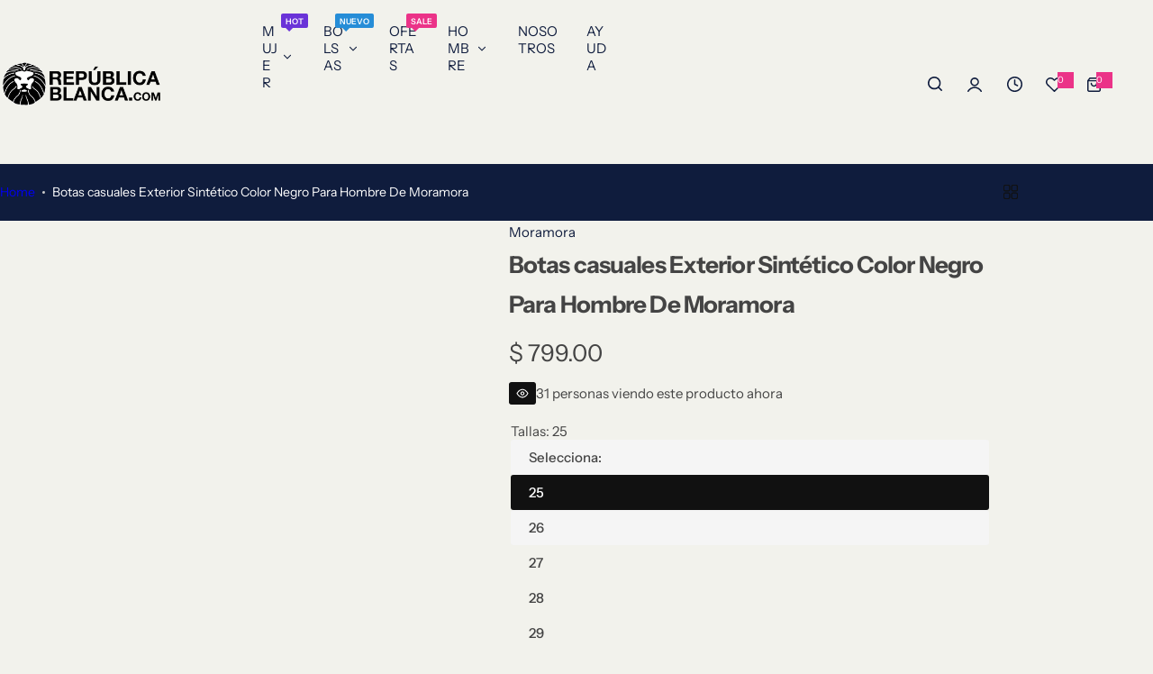

--- FILE ---
content_type: text/html; charset=utf-8
request_url: https://republicablanca.com/products/oi20-98643-hombre-hombre-moramora-25-29
body_size: 56720
content:


<!doctype html>
<html class="no-js" lang="es">
  <head>
    <meta charset="utf-8">
    <meta http-equiv="X-UA-Compatible" content="IE=edge">
    <meta name="viewport" content="width=device-width,initial-scale=1">
    <meta name="theme-color" content="">
    <link rel="canonical" href="https://republicablanca.com/products/oi20-98643-hombre-hombre-moramora-25-29"><link rel="icon" type="image/png" href="//republicablanca.com/cdn/shop/files/Logo_final.png?crop=center&height=32&v=1730259424&width=32"><title>
      Botas casuales Moramora – Envíos Gratis | RepublicaBlanca.com
</title>
    
      <meta name="description" content="Botas casuales color negro exterior sintético, ajuste cremallera construcción vegana. Además obtén con 3 Meses Sin Interes o paga en efectivo y recibe Envío Grattis en todos el país">
    
    

<meta property="og:site_name" content="RepublicaBlanca.com">
<meta property="og:url" content="https://republicablanca.com/products/oi20-98643-hombre-hombre-moramora-25-29">
<meta property="og:title" content="Botas casuales Moramora – Envíos Gratis | RepublicaBlanca.com">
<meta property="og:type" content="product">
<meta property="og:description" content="Botas casuales color negro exterior sintético, ajuste cremallera construcción vegana. Además obtén con 3 Meses Sin Interes o paga en efectivo y recibe Envío Grattis en todos el país"><meta property="og:image" content="http://republicablanca.com/cdn/shop/products/98643.jpg?v=1602722061">
  <meta property="og:image:secure_url" content="https://republicablanca.com/cdn/shop/products/98643.jpg?v=1602722061">
  <meta property="og:image:width" content="1200">
  <meta property="og:image:height" content="1200"><meta property="og:price:amount" content="799.00">
  <meta property="og:price:currency" content="MXN"><meta name="twitter:card" content="summary_large_image">
<meta name="twitter:title" content="Botas casuales Moramora – Envíos Gratis | RepublicaBlanca.com">
<meta name="twitter:description" content="Botas casuales color negro exterior sintético, ajuste cremallera construcción vegana. Además obtén con 3 Meses Sin Interes o paga en efectivo y recibe Envío Grattis en todos el país">

    <script>window.performance && window.performance.mark && window.performance.mark('shopify.content_for_header.start');</script><meta name="google-site-verification" content="Pfv2X2D71e0ewVhZ07UzbHjOYodYxoGkRnFht7dw2PA">
<meta id="shopify-digital-wallet" name="shopify-digital-wallet" content="/16206663/digital_wallets/dialog">
<meta name="shopify-checkout-api-token" content="8d2a4153b39c310f2f591e8b18e9dfff">
<meta id="in-context-paypal-metadata" data-shop-id="16206663" data-venmo-supported="false" data-environment="production" data-locale="es_ES" data-paypal-v4="true" data-currency="MXN">
<link rel="alternate" type="application/json+oembed" href="https://republicablanca.com/products/oi20-98643-hombre-hombre-moramora-25-29.oembed">
<script async="async" src="/checkouts/internal/preloads.js?locale=es-MX"></script>
<script id="shopify-features" type="application/json">{"accessToken":"8d2a4153b39c310f2f591e8b18e9dfff","betas":["rich-media-storefront-analytics"],"domain":"republicablanca.com","predictiveSearch":true,"shopId":16206663,"locale":"es"}</script>
<script>var Shopify = Shopify || {};
Shopify.shop = "republicablanca.myshopify.com";
Shopify.locale = "es";
Shopify.currency = {"active":"MXN","rate":"1.0"};
Shopify.country = "MX";
Shopify.theme = {"name":"PIPPA B","id":182871916847,"schema_name":"Glozin","schema_version":"2.3.0","theme_store_id":null,"role":"main"};
Shopify.theme.handle = "null";
Shopify.theme.style = {"id":null,"handle":null};
Shopify.cdnHost = "republicablanca.com/cdn";
Shopify.routes = Shopify.routes || {};
Shopify.routes.root = "/";</script>
<script type="module">!function(o){(o.Shopify=o.Shopify||{}).modules=!0}(window);</script>
<script>!function(o){function n(){var o=[];function n(){o.push(Array.prototype.slice.apply(arguments))}return n.q=o,n}var t=o.Shopify=o.Shopify||{};t.loadFeatures=n(),t.autoloadFeatures=n()}(window);</script>
<script id="shop-js-analytics" type="application/json">{"pageType":"product"}</script>
<script defer="defer" async type="module" src="//republicablanca.com/cdn/shopifycloud/shop-js/modules/v2/client.init-shop-cart-sync_CvZOh8Af.es.esm.js"></script>
<script defer="defer" async type="module" src="//republicablanca.com/cdn/shopifycloud/shop-js/modules/v2/chunk.common_3Rxs6Qxh.esm.js"></script>
<script type="module">
  await import("//republicablanca.com/cdn/shopifycloud/shop-js/modules/v2/client.init-shop-cart-sync_CvZOh8Af.es.esm.js");
await import("//republicablanca.com/cdn/shopifycloud/shop-js/modules/v2/chunk.common_3Rxs6Qxh.esm.js");

  window.Shopify.SignInWithShop?.initShopCartSync?.({"fedCMEnabled":true,"windoidEnabled":true});

</script>
<script>(function() {
  var isLoaded = false;
  function asyncLoad() {
    if (isLoaded) return;
    isLoaded = true;
    var urls = ["https:\/\/chimpstatic.com\/mcjs-connected\/js\/users\/b7fe74ef9484110750a22d055\/ee426b2ac0d2567a711d5708d.js?shop=republicablanca.myshopify.com"];
    for (var i = 0; i < urls.length; i++) {
      var s = document.createElement('script');
      s.type = 'text/javascript';
      s.async = true;
      s.src = urls[i];
      var x = document.getElementsByTagName('script')[0];
      x.parentNode.insertBefore(s, x);
    }
  };
  if(window.attachEvent) {
    window.attachEvent('onload', asyncLoad);
  } else {
    window.addEventListener('load', asyncLoad, false);
  }
})();</script>
<script id="__st">var __st={"a":16206663,"offset":-21600,"reqid":"ebc336bd-ca7f-46fe-bf53-67a581018324-1768641892","pageurl":"republicablanca.com\/products\/oi20-98643-hombre-hombre-moramora-25-29","u":"0df0034cb2ef","p":"product","rtyp":"product","rid":4928823296086};</script>
<script>window.ShopifyPaypalV4VisibilityTracking = true;</script>
<script id="captcha-bootstrap">!function(){'use strict';const t='contact',e='account',n='new_comment',o=[[t,t],['blogs',n],['comments',n],[t,'customer']],c=[[e,'customer_login'],[e,'guest_login'],[e,'recover_customer_password'],[e,'create_customer']],r=t=>t.map((([t,e])=>`form[action*='/${t}']:not([data-nocaptcha='true']) input[name='form_type'][value='${e}']`)).join(','),a=t=>()=>t?[...document.querySelectorAll(t)].map((t=>t.form)):[];function s(){const t=[...o],e=r(t);return a(e)}const i='password',u='form_key',d=['recaptcha-v3-token','g-recaptcha-response','h-captcha-response',i],f=()=>{try{return window.sessionStorage}catch{return}},m='__shopify_v',_=t=>t.elements[u];function p(t,e,n=!1){try{const o=window.sessionStorage,c=JSON.parse(o.getItem(e)),{data:r}=function(t){const{data:e,action:n}=t;return t[m]||n?{data:e,action:n}:{data:t,action:n}}(c);for(const[e,n]of Object.entries(r))t.elements[e]&&(t.elements[e].value=n);n&&o.removeItem(e)}catch(o){console.error('form repopulation failed',{error:o})}}const l='form_type',E='cptcha';function T(t){t.dataset[E]=!0}const w=window,h=w.document,L='Shopify',v='ce_forms',y='captcha';let A=!1;((t,e)=>{const n=(g='f06e6c50-85a8-45c8-87d0-21a2b65856fe',I='https://cdn.shopify.com/shopifycloud/storefront-forms-hcaptcha/ce_storefront_forms_captcha_hcaptcha.v1.5.2.iife.js',D={infoText:'Protegido por hCaptcha',privacyText:'Privacidad',termsText:'Términos'},(t,e,n)=>{const o=w[L][v],c=o.bindForm;if(c)return c(t,g,e,D).then(n);var r;o.q.push([[t,g,e,D],n]),r=I,A||(h.body.append(Object.assign(h.createElement('script'),{id:'captcha-provider',async:!0,src:r})),A=!0)});var g,I,D;w[L]=w[L]||{},w[L][v]=w[L][v]||{},w[L][v].q=[],w[L][y]=w[L][y]||{},w[L][y].protect=function(t,e){n(t,void 0,e),T(t)},Object.freeze(w[L][y]),function(t,e,n,w,h,L){const[v,y,A,g]=function(t,e,n){const i=e?o:[],u=t?c:[],d=[...i,...u],f=r(d),m=r(i),_=r(d.filter((([t,e])=>n.includes(e))));return[a(f),a(m),a(_),s()]}(w,h,L),I=t=>{const e=t.target;return e instanceof HTMLFormElement?e:e&&e.form},D=t=>v().includes(t);t.addEventListener('submit',(t=>{const e=I(t);if(!e)return;const n=D(e)&&!e.dataset.hcaptchaBound&&!e.dataset.recaptchaBound,o=_(e),c=g().includes(e)&&(!o||!o.value);(n||c)&&t.preventDefault(),c&&!n&&(function(t){try{if(!f())return;!function(t){const e=f();if(!e)return;const n=_(t);if(!n)return;const o=n.value;o&&e.removeItem(o)}(t);const e=Array.from(Array(32),(()=>Math.random().toString(36)[2])).join('');!function(t,e){_(t)||t.append(Object.assign(document.createElement('input'),{type:'hidden',name:u})),t.elements[u].value=e}(t,e),function(t,e){const n=f();if(!n)return;const o=[...t.querySelectorAll(`input[type='${i}']`)].map((({name:t})=>t)),c=[...d,...o],r={};for(const[a,s]of new FormData(t).entries())c.includes(a)||(r[a]=s);n.setItem(e,JSON.stringify({[m]:1,action:t.action,data:r}))}(t,e)}catch(e){console.error('failed to persist form',e)}}(e),e.submit())}));const S=(t,e)=>{t&&!t.dataset[E]&&(n(t,e.some((e=>e===t))),T(t))};for(const o of['focusin','change'])t.addEventListener(o,(t=>{const e=I(t);D(e)&&S(e,y())}));const B=e.get('form_key'),M=e.get(l),P=B&&M;t.addEventListener('DOMContentLoaded',(()=>{const t=y();if(P)for(const e of t)e.elements[l].value===M&&p(e,B);[...new Set([...A(),...v().filter((t=>'true'===t.dataset.shopifyCaptcha))])].forEach((e=>S(e,t)))}))}(h,new URLSearchParams(w.location.search),n,t,e,['guest_login'])})(!0,!0)}();</script>
<script integrity="sha256-4kQ18oKyAcykRKYeNunJcIwy7WH5gtpwJnB7kiuLZ1E=" data-source-attribution="shopify.loadfeatures" defer="defer" src="//republicablanca.com/cdn/shopifycloud/storefront/assets/storefront/load_feature-a0a9edcb.js" crossorigin="anonymous"></script>
<script data-source-attribution="shopify.dynamic_checkout.dynamic.init">var Shopify=Shopify||{};Shopify.PaymentButton=Shopify.PaymentButton||{isStorefrontPortableWallets:!0,init:function(){window.Shopify.PaymentButton.init=function(){};var t=document.createElement("script");t.src="https://republicablanca.com/cdn/shopifycloud/portable-wallets/latest/portable-wallets.es.js",t.type="module",document.head.appendChild(t)}};
</script>
<script data-source-attribution="shopify.dynamic_checkout.buyer_consent">
  function portableWalletsHideBuyerConsent(e){var t=document.getElementById("shopify-buyer-consent"),n=document.getElementById("shopify-subscription-policy-button");t&&n&&(t.classList.add("hidden"),t.setAttribute("aria-hidden","true"),n.removeEventListener("click",e))}function portableWalletsShowBuyerConsent(e){var t=document.getElementById("shopify-buyer-consent"),n=document.getElementById("shopify-subscription-policy-button");t&&n&&(t.classList.remove("hidden"),t.removeAttribute("aria-hidden"),n.addEventListener("click",e))}window.Shopify?.PaymentButton&&(window.Shopify.PaymentButton.hideBuyerConsent=portableWalletsHideBuyerConsent,window.Shopify.PaymentButton.showBuyerConsent=portableWalletsShowBuyerConsent);
</script>
<script data-source-attribution="shopify.dynamic_checkout.cart.bootstrap">document.addEventListener("DOMContentLoaded",(function(){function t(){return document.querySelector("shopify-accelerated-checkout-cart, shopify-accelerated-checkout")}if(t())Shopify.PaymentButton.init();else{new MutationObserver((function(e,n){t()&&(Shopify.PaymentButton.init(),n.disconnect())})).observe(document.body,{childList:!0,subtree:!0})}}));
</script>
<link id="shopify-accelerated-checkout-styles" rel="stylesheet" media="screen" href="https://republicablanca.com/cdn/shopifycloud/portable-wallets/latest/accelerated-checkout-backwards-compat.css" crossorigin="anonymous">
<style id="shopify-accelerated-checkout-cart">
        #shopify-buyer-consent {
  margin-top: 1em;
  display: inline-block;
  width: 100%;
}

#shopify-buyer-consent.hidden {
  display: none;
}

#shopify-subscription-policy-button {
  background: none;
  border: none;
  padding: 0;
  text-decoration: underline;
  font-size: inherit;
  cursor: pointer;
}

#shopify-subscription-policy-button::before {
  box-shadow: none;
}

      </style>

<script>window.performance && window.performance.mark && window.performance.mark('shopify.content_for_header.end');</script>
    <link href="//republicablanca.com/cdn/shop/t/77/assets/critical.css?v=171853324864826682731767631003" rel="stylesheet" type="text/css" media="all" />
    
    
    <link href="//republicablanca.com/cdn/shop/t/77/assets/product-card.css?v=39010058114969452171767631003" rel="stylesheet" type="text/css" media="all" />
    <link href="//republicablanca.com/cdn/shop/t/77/assets/swiper-bundle.min.css?v=17659665397147641121767631003" rel="stylesheet" type="text/css" media="all" />
    <link href="//republicablanca.com/cdn/shop/t/77/assets/judgeme-reviews.css?v=148332089764568688821767631003" rel="stylesheet" type="text/css" media="all" />
    



  <link href="//republicablanca.com/cdn/shop/t/77/assets/InstrumentSans-Regular.woff2?v=54408375051196579871767631003" as="font" type="font/woff2" crossorigin="anonymous" rel="preload">
  <style data-shopify>
    @font-face {
      font-family: "Instrument Sans";
      src: url(//republicablanca.com/cdn/shop/t/77/assets/InstrumentSans-SemiBold.woff2?v=95491575450729157981767631003) format("woff2");
      font-weight: 600;
      font-style: normal;
      font-display: swap;
    }
    @font-face {
      font-family: "Instrument Sans";
      src: url(//republicablanca.com/cdn/shop/t/77/assets/InstrumentSans-Bold.ttf?v=92492105186404215311767631003);
      font-weight: 700;
      font-style: normal;
      font-display: swap;
    }
    @font-face {
      font-family: "Instrument Sans";
      src: url(//republicablanca.com/cdn/shop/t/77/assets/InstrumentSans-Medium.woff2?v=52022363571262393761767631003) format("woff2");
      font-weight: 500;
      font-style: normal;
      font-display: swap;
    }
    @font-face {
      font-family: "Instrument Sans";
      src: url(//republicablanca.com/cdn/shop/t/77/assets/InstrumentSans-Regular.woff2?v=54408375051196579871767631003) format("woff2");
      font-weight: normal;
      font-style: normal;
      font-display: swap;
    }
  </style>



  <link href="//republicablanca.com/cdn/shop/t/77/assets/InstrumentSans-Regular.woff2?v=54408375051196579871767631003" as="font" type="font/woff2" crossorigin="anonymous" rel="preload">
  <style data-shopify>
    @font-face {
      font-family: "Instrument Sans";
      src: url(//republicablanca.com/cdn/shop/t/77/assets/InstrumentSans-SemiBold.woff2?v=95491575450729157981767631003) format("woff2");
      font-weight: 600;
      font-style: normal;
      font-display: swap;
    }
    @font-face {
      font-family: "Instrument Sans";
      src: url(//republicablanca.com/cdn/shop/t/77/assets/InstrumentSans-Bold.ttf?v=92492105186404215311767631003);
      font-weight: 700;
      font-style: normal;
      font-display: swap;
    }
    @font-face {
      font-family: "Instrument Sans";
      src: url(//republicablanca.com/cdn/shop/t/77/assets/InstrumentSans-Medium.woff2?v=52022363571262393761767631003) format("woff2");
      font-weight: 500;
      font-style: normal;
      font-display: swap;
    }
    @font-face {
      font-family: "Instrument Sans";
      src: url(//republicablanca.com/cdn/shop/t/77/assets/InstrumentSans-Regular.woff2?v=54408375051196579871767631003) format("woff2");
      font-weight: normal;
      font-style: normal;
      font-display: swap;
    }
  </style>





<style data-shopify>
  :root {
    --body-font: Instrument Sans, sans-serif;
    --heading-font: Instrument Sans, sans-serif;
    --menu-font: Instrument Sans, sans-serif;
    --btn-font: Instrument Sans, sans-serif;
  }
</style>

    
    <style data-shopify>
      
        
        
        :root,
        .color-default {
          --color-background: #f2f2ec;
          
          --gradient-background: #f2f2ec;
          
          --color-primary: #eb3388;
          --color-primary-rgb: 235, 51, 136;
          --color-text: #444444;
          --color-text-rgb: 68, 68, 68;
          --color-heading: #0f1c3d;
          --color-heading-rgb:15, 28, 61;
          --color-link: #444444;
          --color-link-hover: #eb3388;
          --color-border: #ffffff;
          /* Button primary */
          --btn-primary-color: #ffffff;
          --btn-primary-hover-color: #ffffff;
          --btn-primary-bg-color: #0f1c3d;--color-button-before: #1c3472;

          --btn-primary-hover-bg-color: #0f1c3d;
          /* Button outline */
          --btn-outline-color: #111111;
          --btn-outline-border-color: #111111;
          /* Button link */
          --btn-link-color: #111111;
          --btn-link-hover-color: #111111;
          --input-color: var(--color-text);
          --input-placeholder-color: rgba(var(--color-heading-rgb), 0.55);
          --input-bg: rgba(242, 242, 236, 0.6);
        }
      
        
        
        
        .color-scheme-4faf0e4d-27f4-4d02-bc51-617383bab1a9 {
          --color-background: #0f1c3d;
          
          --gradient-background: #0f1c3d;
          
          --color-primary: #999999;
          --color-primary-rgb: 153, 153, 153;
          --color-text: #ffffff;
          --color-text-rgb: 255, 255, 255;
          --color-heading: #ffffff;
          --color-heading-rgb:255, 255, 255;
          --color-link: #ffffff;
          --color-link-hover: #999999;
          --color-border: #ffffff;
          /* Button primary */
          --btn-primary-color: #ffffff;
          --btn-primary-hover-color: #111111;
          --btn-primary-bg-color: #111111;--color-button-before: #ffffff;

          --btn-primary-hover-bg-color: #ffffff;
          /* Button outline */
          --btn-outline-color: #0f1c3d;
          --btn-outline-border-color: #111111;
          /* Button link */
          --btn-link-color: #0f1c3d;
          --btn-link-hover-color: #111111;
          --input-color: var(--color-text);
          --input-placeholder-color: rgba(var(--color-heading-rgb), 0.55);
          --input-bg: rgba(15, 28, 61, 0.6);
        }
      
        
        
        
        .color-scheme-bb1431b0-be4a-4b03-a450-f572c07e3904 {
          --color-background: #253230;
          
          --gradient-background: #253230;
          
          --color-primary: #d0473e;
          --color-primary-rgb: 208, 71, 62;
          --color-text: #f3fc81;
          --color-text-rgb: 243, 252, 129;
          --color-heading: #f3fc81;
          --color-heading-rgb:243, 252, 129;
          --color-link: #f3fc81;
          --color-link-hover: #d0473e;
          --color-border: #ebebeb;
          /* Button primary */
          --btn-primary-color: #ffffff;
          --btn-primary-hover-color: #ffffff;
          --btn-primary-bg-color: #111111;--color-button-before: #323232;

          --btn-primary-hover-bg-color: #111111;
          /* Button outline */
          --btn-outline-color: #111111;
          --btn-outline-border-color: #111111;
          /* Button link */
          --btn-link-color: #111111;
          --btn-link-hover-color: #111111;
          --input-color: var(--color-text);
          --input-placeholder-color: rgba(var(--color-heading-rgb), 0.55);
          --input-bg: rgba(37, 50, 48, 0.6);
        }
      
        
        
        
        .color-scheme-3d10de96-a479-49bd-819c-e044746b4f3e {
          --color-background: #f2f2ec;
          
          --gradient-background: #f2f2ec;
          
          --color-primary: #d0473e;
          --color-primary-rgb: 208, 71, 62;
          --color-text: #ffffff;
          --color-text-rgb: 255, 255, 255;
          --color-heading: #ffffff;
          --color-heading-rgb:255, 255, 255;
          --color-link: #ffffff;
          --color-link-hover: #d0473e;
          --color-border: #ebebeb;
          /* Button primary */
          --btn-primary-color: #111111;
          --btn-primary-hover-color: #111111;
          --btn-primary-bg-color: #ffffff;--color-button-before: #ffffff;

          --btn-primary-hover-bg-color: #ffffff;
          /* Button outline */
          --btn-outline-color: #111111;
          --btn-outline-border-color: #111111;
          /* Button link */
          --btn-link-color: #111111;
          --btn-link-hover-color: #111111;
          --input-color: var(--color-text);
          --input-placeholder-color: rgba(var(--color-heading-rgb), 0.55);
          --input-bg: rgba(242, 242, 236, 0.6);
        }
      
        
        
        
        .color-scheme-2b5c6c91-201d-4fb1-aba3-e6d562656976 {
          --color-background: #ffffff;
          
          --gradient-background: #ffffff;
          
          --color-primary: #eb3388;
          --color-primary-rgb: 235, 51, 136;
          --color-text: #111111;
          --color-text-rgb: 17, 17, 17;
          --color-heading: #111111;
          --color-heading-rgb:17, 17, 17;
          --color-link: #111111;
          --color-link-hover: #eb3388;
          --color-border: #ebebeb;
          /* Button primary */
          --btn-primary-color: #ebebeb;
          --btn-primary-hover-color: #ffffff;
          --btn-primary-bg-color: #111111;--color-button-before: #323232;

          --btn-primary-hover-bg-color: #111111;
          /* Button outline */
          --btn-outline-color: #111111;
          --btn-outline-border-color: #111111;
          /* Button link */
          --btn-link-color: #111111;
          --btn-link-hover-color: #111111;
          --input-color: var(--color-text);
          --input-placeholder-color: rgba(var(--color-heading-rgb), 0.55);
          --input-bg: rgba(255, 255, 255, 0.6);
        }
      
        
        
        
        .color-scheme-accf3b11-ba40-4a3e-bafb-243ece6683ec {
          --color-background: #cc092f;
          
          --gradient-background: #cc092f;
          
          --color-primary: #ffffff;
          --color-primary-rgb: 255, 255, 255;
          --color-text: #ebebeb;
          --color-text-rgb: 235, 235, 235;
          --color-heading: ;
          --color-heading-rgb:, , ;
          --color-link: #ebebeb;
          --color-link-hover: #ffffff;
          --color-border: #ebebeb;
          /* Button primary */
          --btn-primary-color: #ffffff;
          --btn-primary-hover-color: #ffffff;
          --btn-primary-bg-color: #111111;--color-button-before: #323232;

          --btn-primary-hover-bg-color: #111111;
          /* Button outline */
          --btn-outline-color: #111111;
          --btn-outline-border-color: #111111;
          /* Button link */
          --btn-link-color: #111111;
          --btn-link-hover-color: #111111;
          --input-color: var(--color-text);
          --input-placeholder-color: rgba(var(--color-heading-rgb), 0.55);
          --input-bg: rgba(204, 9, 47, 0.6);
        }
      
      body, .color-default, .color-scheme-4faf0e4d-27f4-4d02-bc51-617383bab1a9, .color-scheme-bb1431b0-be4a-4b03-a450-f572c07e3904, .color-scheme-3d10de96-a479-49bd-819c-e044746b4f3e, .color-scheme-2b5c6c91-201d-4fb1-aba3-e6d562656976, .color-scheme-accf3b11-ba40-4a3e-bafb-243ece6683ec {
        color: var(--color-text);
        background-color: var(--color-background);
      }
      :root {
        --border-color-base: #e5e5e5;
        --light-grey-color: #f5f5f5;
         --rounded-radius: 5px;
        --logo-width: 130px;
        --body-font-size: 15px;
        --body-line-height: 1.714;
        --body-weight: 400;
        --heading-font-scale: 1.0;
        --heading-text-transform: unset;
        --heading-letter-spacing: -0.034em;
        --heading-weight: 600;
        --subheading-weight: 500;
        --medium-font-weight: , ;
        --btn-text-transform: unset;
        --btn-radius: 30px;
        --btn-font-size: var(--body-font-size, 1.4rem);
        --btn-padding-y: 1.5rem;
        --btn-padding-x: 3rem;
        --btn-letter-spacing:  calc(var(--heading-letter-spacing) + 0.01em);
        --input-height: 5rem;
        
        --input-padding: 1rem 2rem;
        
        --inputs-border-width: 1px;
        --input-color: var(--color-text);
        --input-border-radius: var(--btn-radius);
        --input-font-size:  16px  ;
        --input-placeholder-color: rgba(var(--color-heading-rgb), 0.6);
        --page-width: 1100px;
        --page-width-value: 1100;
        --fluid-container-width: 1200px;
        --fluid-container-width-value: 1200px;
        --color-white: #FFF;
        --color-dark: #111;
        --h0-size: calc(var(--heading-font-scale) * 4.8rem);
        --h1-size: calc(var(--heading-font-scale) * 4rem);
        --h2-size: calc(var(--heading-font-scale) * 3.6rem);
        --h3-size: calc(var(--heading-font-scale) * 3rem);
        --h4-size:  calc(var(--heading-font-scale) * 2.4rem);
        --h5-size: calc(var(--heading-font-scale) * 1.8rem);
        --h6-size: calc(var(--heading-font-scale) * 1.6rem);
        --transition: 0.4s cubic-bezier(.3, 1, .3, 1);
        --duration-short: 0.3s;
        --duration-long: 0.5s;
        --transition-popup: transform .6s cubic-bezier(.7,0,.2,1);
        --zoom-transform: scale(1.05);
        --overlay-bg: rgba(0, 0, 0, 0.50);
        --grey-color: #f5f5f5;
        --section-spacing: 25px;
        --bs-gutter-x: 1.5rem;
        --shadow: 5px 0px 30px 0px rgba(0, 0, 0, 0.08);
        /* Badge color */
        --bages-radius: 15px;
        --bages-sale-color: #ebebeb;
        --bages-sale-bg-color: #eb3388;
        --bages-new-color: #fff;
        --bages-new-bg-color: #4188c8;
        --bages-pre-order-color: #ebebeb;
        --bages-pre-order-bg-color: #6a33d8;
        --bages-sold-out-color: #ebebeb;
        --bages-sold-out-bg-color: #895fa8;
        --bages-custom-color: #fff;
        --bages-custom-bg-color: #14854e;
        --responsive-rate: ((100vw - 575px) / (1600 - 575));
      }
      @media (min-width: 768px) {
        :root{
          --section-spacing: 25px;
          --logo-width: px;
          --btn-padding-y: 1.5rem;
           --btn-padding-x: 5.5rem;
           --input-font-size: calc(var(--body-font-size) - 1px);
        }
      }
      @media (max-width: 1024.5px) {
        :root {
          --transition-popup: transform .35s cubic-bezier(.7,0,.2,1);
        }
      }
    </style>
    <link rel="stylesheet" href="//republicablanca.com/cdn/shop/t/77/assets/theme.css?v=10249391411350366381767631003" media="print" onload="this.media='all'">
    <noscript><link rel="stylesheet" href="//republicablanca.com/cdn/shop/t/77/assets/theme.css?v=10249391411350366381767631003"></noscript>
    <link rel="stylesheet" href="//republicablanca.com/cdn/shop/t/77/assets/popup.css?v=176860671858586801511767631003" media="print" onload="this.media='all'">
    <noscript><link rel="stylesheet" href="//republicablanca.com/cdn/shop/t/77/assets/popup.css?v=176860671858586801511767631003"></noscript>
    <script src="//republicablanca.com/cdn/shop/t/77/assets/swiper-bundle.min.js?v=11536417429537323911767631003" defer="defer"></script>
    <script src="//republicablanca.com/cdn/shop/t/77/assets/motion.min.js?v=10862481246562860721767631003" type="module" defer="defer"></script>
    <script src="//republicablanca.com/cdn/shop/t/77/assets/global.js?v=15187666512666204471767631003" defer="defer"></script>
    <script>
      document.documentElement.className = document.documentElement.className.replace('no-js', 'js');
      if (Shopify.designMode) {
        document.documentElement.classList.add('shopify-design-mode');
      }
    </script>
  <!-- BEGIN app block: shopify://apps/planet-discounts-upsells/blocks/widgets/7760a1dc-aa67-41be-af44-a96da1e75b18 -->


<script src="https://planet-platform.s3.eu-central-1.amazonaws.com/scripts/planet-promotions.js" defer></script>
<!-- BEGIN app snippet: common-data-to-window -->
<script id="">
  (function() {
    window.PlanetDataset = window.PlanetDataset || {};

    // Storefront API client setup
    window.PlanetDataset.storefrontApiClient = {
      storeDomain: "republicablanca.com",
      publicAccessToken: "dfde6805b75912962ac9e600ac45269f",
    };

    

    window.PlanetDataset.localization = {
      country: "MX",
      language: "ES",
    }

    
      // Product information
      window.PlanetDataset.product = {
        ...{"id":4928823296086,"title":"Botas casuales Exterior Sintético Color Negro Para Hombre De Moramora","handle":"oi20-98643-hombre-hombre-moramora-25-29","description":"\u003ctable width=\"100%\"\u003e\n\u003ctbody\u003e\n\u003ctr\u003e\n\u003ctd style=\"width: 7%;\"\u003e\u003cimg src=\"https:\/\/cdn.shopify.com\/s\/files\/1\/1620\/6663\/files\/SIZE2-ICON_32x32.png?v=1602379862\" alt=\"\"\u003e\u003c\/td\u003e\n\u003ctd style=\"width: 90%;\"\u003e \u003cstrong\u003eSIN MEDIOS NÚMEROS:\u003c\/strong\u003e Si eres 24.5 pide 24\u003c\/td\u003e\n\u003c\/tr\u003e\n\u003c\/tbody\u003e\n\u003c\/table\u003e\u003cbr\u003e\u003cbr\u003eBotas casuales color negro exterior sintético, ajuste cremallera construcción vegana\u003cbr\u003e\u003cbr\u003eInterior: Textil\u003cbr\u003eSuela: Sintética\u003cbr\u003eExterior: Sintético\u003cbr\u003eDetalle especial: Cinta negra negra en parte trasera \u003cbr\u003e\u003cbr\u003e\u003ctable width=\"100%\"\u003e\n\u003ctbody\u003e\n\u003ctr\u003e\n\u003ctd style=\"width: 7%;\"\u003e\u003cimg src=\"https:\/\/cdn.shopify.com\/s\/files\/1\/1620\/6663\/files\/EXPRESS2-ICON_32x32.png?v=1602379995\" alt=\"\"\u003e\u003c\/td\u003e\n\u003ctd style=\"width: 90%;\"\u003e \u003cstrong\u003eENTREGA ESTÁNDAR:\u003c\/strong\u003e 2-5 días laborales\u003c\/td\u003e\n\u003c\/tr\u003e\n\u003c\/tbody\u003e\n\u003c\/table\u003e","published_at":"2020-10-14T19:34:18-05:00","created_at":"2020-10-14T19:34:20-05:00","vendor":"Moramora","type":"Botas casuales","tags":["141020","260321","Botas","Botas casuales","Casual","Cremallera","Hombre","Hotsale22","Moramora","Nacional","Negro","Negros","Oficina","OI20","Para","PK","PKL","Sintético","Sostenible","Zapatos de vestir"],"price":79900,"price_min":79900,"price_max":79900,"available":true,"price_varies":false,"compare_at_price":null,"compare_at_price_min":0,"compare_at_price_max":0,"compare_at_price_varies":false,"variants":[{"id":33297977835606,"title":"Selecciona:","option1":"Selecciona:","option2":null,"option3":null,"sku":"98643","requires_shipping":true,"taxable":true,"featured_image":null,"available":false,"name":"Botas casuales Exterior Sintético Color Negro Para Hombre De Moramora - Selecciona:","public_title":"Selecciona:","options":["Selecciona:"],"price":79900,"weight":200,"compare_at_price":null,"inventory_quantity":0,"inventory_management":"shopify","inventory_policy":"deny","barcode":null,"requires_selling_plan":false,"selling_plan_allocations":[]},{"id":33297977868374,"title":"25","option1":"25","option2":null,"option3":null,"sku":"98643250","requires_shipping":true,"taxable":true,"featured_image":null,"available":true,"name":"Botas casuales Exterior Sintético Color Negro Para Hombre De Moramora - 25","public_title":"25","options":["25"],"price":79900,"weight":200,"compare_at_price":null,"inventory_quantity":3,"inventory_management":"shopify","inventory_policy":"deny","barcode":null,"requires_selling_plan":false,"selling_plan_allocations":[]},{"id":33297977901142,"title":"26","option1":"26","option2":null,"option3":null,"sku":"98643260","requires_shipping":true,"taxable":true,"featured_image":null,"available":false,"name":"Botas casuales Exterior Sintético Color Negro Para Hombre De Moramora - 26","public_title":"26","options":["26"],"price":79900,"weight":200,"compare_at_price":null,"inventory_quantity":0,"inventory_management":"shopify","inventory_policy":"deny","barcode":null,"requires_selling_plan":false,"selling_plan_allocations":[]},{"id":33297977933910,"title":"27","option1":"27","option2":null,"option3":null,"sku":"98643270","requires_shipping":true,"taxable":true,"featured_image":null,"available":true,"name":"Botas casuales Exterior Sintético Color Negro Para Hombre De Moramora - 27","public_title":"27","options":["27"],"price":79900,"weight":200,"compare_at_price":null,"inventory_quantity":3,"inventory_management":"shopify","inventory_policy":"deny","barcode":null,"requires_selling_plan":false,"selling_plan_allocations":[]},{"id":33297977966678,"title":"28","option1":"28","option2":null,"option3":null,"sku":"98643280","requires_shipping":true,"taxable":true,"featured_image":null,"available":true,"name":"Botas casuales Exterior Sintético Color Negro Para Hombre De Moramora - 28","public_title":"28","options":["28"],"price":79900,"weight":200,"compare_at_price":null,"inventory_quantity":3,"inventory_management":"shopify","inventory_policy":"deny","barcode":null,"requires_selling_plan":false,"selling_plan_allocations":[]},{"id":33297977999446,"title":"29","option1":"29","option2":null,"option3":null,"sku":"98643290","requires_shipping":true,"taxable":true,"featured_image":null,"available":true,"name":"Botas casuales Exterior Sintético Color Negro Para Hombre De Moramora - 29","public_title":"29","options":["29"],"price":79900,"weight":200,"compare_at_price":null,"inventory_quantity":3,"inventory_management":"shopify","inventory_policy":"deny","barcode":null,"requires_selling_plan":false,"selling_plan_allocations":[]}],"images":["\/\/republicablanca.com\/cdn\/shop\/products\/98643.jpg?v=1602722061","\/\/republicablanca.com\/cdn\/shop\/products\/98643-6.jpg?v=1668454382","\/\/republicablanca.com\/cdn\/shop\/products\/98643-3.jpg?v=1668454382"],"featured_image":"\/\/republicablanca.com\/cdn\/shop\/products\/98643.jpg?v=1602722061","options":["Tallas"],"media":[{"alt":"Botas casuales Exterior Sintético Color Negro Para Hombre De Moramora","id":8138824089686,"position":1,"preview_image":{"aspect_ratio":1.0,"height":1200,"width":1200,"src":"\/\/republicablanca.com\/cdn\/shop\/products\/98643.jpg?v=1602722061"},"aspect_ratio":1.0,"height":1200,"media_type":"image","src":"\/\/republicablanca.com\/cdn\/shop\/products\/98643.jpg?v=1602722061","width":1200},{"alt":null,"id":8138824155222,"position":2,"preview_image":{"aspect_ratio":1.0,"height":1200,"width":1200,"src":"\/\/republicablanca.com\/cdn\/shop\/products\/98643-6.jpg?v=1668454382"},"aspect_ratio":1.0,"height":1200,"media_type":"image","src":"\/\/republicablanca.com\/cdn\/shop\/products\/98643-6.jpg?v=1668454382","width":1200},{"alt":null,"id":8138824122454,"position":3,"preview_image":{"aspect_ratio":1.0,"height":1200,"width":1200,"src":"\/\/republicablanca.com\/cdn\/shop\/products\/98643-3.jpg?v=1668454382"},"aspect_ratio":1.0,"height":1200,"media_type":"image","src":"\/\/republicablanca.com\/cdn\/shop\/products\/98643-3.jpg?v=1668454382","width":1200}],"requires_selling_plan":false,"selling_plan_groups":[],"content":"\u003ctable width=\"100%\"\u003e\n\u003ctbody\u003e\n\u003ctr\u003e\n\u003ctd style=\"width: 7%;\"\u003e\u003cimg src=\"https:\/\/cdn.shopify.com\/s\/files\/1\/1620\/6663\/files\/SIZE2-ICON_32x32.png?v=1602379862\" alt=\"\"\u003e\u003c\/td\u003e\n\u003ctd style=\"width: 90%;\"\u003e \u003cstrong\u003eSIN MEDIOS NÚMEROS:\u003c\/strong\u003e Si eres 24.5 pide 24\u003c\/td\u003e\n\u003c\/tr\u003e\n\u003c\/tbody\u003e\n\u003c\/table\u003e\u003cbr\u003e\u003cbr\u003eBotas casuales color negro exterior sintético, ajuste cremallera construcción vegana\u003cbr\u003e\u003cbr\u003eInterior: Textil\u003cbr\u003eSuela: Sintética\u003cbr\u003eExterior: Sintético\u003cbr\u003eDetalle especial: Cinta negra negra en parte trasera \u003cbr\u003e\u003cbr\u003e\u003ctable width=\"100%\"\u003e\n\u003ctbody\u003e\n\u003ctr\u003e\n\u003ctd style=\"width: 7%;\"\u003e\u003cimg src=\"https:\/\/cdn.shopify.com\/s\/files\/1\/1620\/6663\/files\/EXPRESS2-ICON_32x32.png?v=1602379995\" alt=\"\"\u003e\u003c\/td\u003e\n\u003ctd style=\"width: 90%;\"\u003e \u003cstrong\u003eENTREGA ESTÁNDAR:\u003c\/strong\u003e 2-5 días laborales\u003c\/td\u003e\n\u003c\/tr\u003e\n\u003c\/tbody\u003e\n\u003c\/table\u003e"},
        variants: [
          
            {
              ...{"id":33297977835606,"title":"Selecciona:","option1":"Selecciona:","option2":null,"option3":null,"sku":"98643","requires_shipping":true,"taxable":true,"featured_image":null,"available":false,"name":"Botas casuales Exterior Sintético Color Negro Para Hombre De Moramora - Selecciona:","public_title":"Selecciona:","options":["Selecciona:"],"price":79900,"weight":200,"compare_at_price":null,"inventory_quantity":0,"inventory_management":"shopify","inventory_policy":"deny","barcode":null,"requires_selling_plan":false,"selling_plan_allocations":[]},
            "inventory_management": "shopify",
            "inventory_policy": "deny",
            "inventory_quantity": 0
            },
          
            {
              ...{"id":33297977868374,"title":"25","option1":"25","option2":null,"option3":null,"sku":"98643250","requires_shipping":true,"taxable":true,"featured_image":null,"available":true,"name":"Botas casuales Exterior Sintético Color Negro Para Hombre De Moramora - 25","public_title":"25","options":["25"],"price":79900,"weight":200,"compare_at_price":null,"inventory_quantity":3,"inventory_management":"shopify","inventory_policy":"deny","barcode":null,"requires_selling_plan":false,"selling_plan_allocations":[]},
            "inventory_management": "shopify",
            "inventory_policy": "deny",
            "inventory_quantity": 3
            },
          
            {
              ...{"id":33297977901142,"title":"26","option1":"26","option2":null,"option3":null,"sku":"98643260","requires_shipping":true,"taxable":true,"featured_image":null,"available":false,"name":"Botas casuales Exterior Sintético Color Negro Para Hombre De Moramora - 26","public_title":"26","options":["26"],"price":79900,"weight":200,"compare_at_price":null,"inventory_quantity":0,"inventory_management":"shopify","inventory_policy":"deny","barcode":null,"requires_selling_plan":false,"selling_plan_allocations":[]},
            "inventory_management": "shopify",
            "inventory_policy": "deny",
            "inventory_quantity": 0
            },
          
            {
              ...{"id":33297977933910,"title":"27","option1":"27","option2":null,"option3":null,"sku":"98643270","requires_shipping":true,"taxable":true,"featured_image":null,"available":true,"name":"Botas casuales Exterior Sintético Color Negro Para Hombre De Moramora - 27","public_title":"27","options":["27"],"price":79900,"weight":200,"compare_at_price":null,"inventory_quantity":3,"inventory_management":"shopify","inventory_policy":"deny","barcode":null,"requires_selling_plan":false,"selling_plan_allocations":[]},
            "inventory_management": "shopify",
            "inventory_policy": "deny",
            "inventory_quantity": 3
            },
          
            {
              ...{"id":33297977966678,"title":"28","option1":"28","option2":null,"option3":null,"sku":"98643280","requires_shipping":true,"taxable":true,"featured_image":null,"available":true,"name":"Botas casuales Exterior Sintético Color Negro Para Hombre De Moramora - 28","public_title":"28","options":["28"],"price":79900,"weight":200,"compare_at_price":null,"inventory_quantity":3,"inventory_management":"shopify","inventory_policy":"deny","barcode":null,"requires_selling_plan":false,"selling_plan_allocations":[]},
            "inventory_management": "shopify",
            "inventory_policy": "deny",
            "inventory_quantity": 3
            },
          
            {
              ...{"id":33297977999446,"title":"29","option1":"29","option2":null,"option3":null,"sku":"98643290","requires_shipping":true,"taxable":true,"featured_image":null,"available":true,"name":"Botas casuales Exterior Sintético Color Negro Para Hombre De Moramora - 29","public_title":"29","options":["29"],"price":79900,"weight":200,"compare_at_price":null,"inventory_quantity":3,"inventory_management":"shopify","inventory_policy":"deny","barcode":null,"requires_selling_plan":false,"selling_plan_allocations":[]},
            "inventory_management": "shopify",
            "inventory_policy": "deny",
            "inventory_quantity": 3
            }
          
        ]
      };

      // Inventory information
      window.PlanetDataset.inventory = {
        
          "33297977835606": {
            "inventory_management": "shopify",
            "inventory_policy": "deny",
            "inventory_quantity": 0
          },
        
          "33297977868374": {
            "inventory_management": "shopify",
            "inventory_policy": "deny",
            "inventory_quantity": 3
          },
        
          "33297977901142": {
            "inventory_management": "shopify",
            "inventory_policy": "deny",
            "inventory_quantity": 0
          },
        
          "33297977933910": {
            "inventory_management": "shopify",
            "inventory_policy": "deny",
            "inventory_quantity": 3
          },
        
          "33297977966678": {
            "inventory_management": "shopify",
            "inventory_policy": "deny",
            "inventory_quantity": 3
          },
        
          "33297977999446": {
            "inventory_management": "shopify",
            "inventory_policy": "deny",
            "inventory_quantity": 3
          }
        
      };

      // Selected variant
      window.PlanetDataset.selectedVariant = 33297977868374;
    
    // Formatting utilities
    const sampleUnformatted = 123456;
    const sampleFormatted = "1,234.56";
    const sampleFormat = "$ {{amount}}";
    window.PlanetDataset.format = {
      sampleUnformatted,
      sampleFormatted,
      sampleFormat,
      moneyFormat: "$ {{amount}}"
    }

    const formatProportion = function(amount) {
      return `${Math.round((1 - amount) * 100)}%`;
    };

    // Assign formatting functions to the window object
    window.PlanetDataset.format = window.PlanetDataset.format || {};
    window.PlanetDataset.format.toShopifyProportion = formatProportion;

    // Additional advanced options
    
    window.PlanetDataset.advancedOptionsValues = {
      "customer.has_account": false,
      "customer.total_spent": 0,
      "localization.market.handle": "mx",
      "customer.tags": [],
      "customer.orders_count": 0,
      "product.selling_plan_groups": false
    };
    })();
</script><!-- END app snippet -->

  <!-- BEGIN app snippet: widget-data-to-window -->



<script id="bogoWidget">
    window.PlanetDataset = window.PlanetDataset || {};
    window.PlanetDataset["bogoWidget"] = window.PlanetDataset["bogoWidget"] || {};
    window.PlanetDataset["bogoWidget"].mapping = {
    
  }
    window.PlanetDataset["bogoWidget"].rules = {
        
            "33297977835606": null,
        
            "33297977868374": null,
        
            "33297977901142": null,
        
            "33297977933910": null,
        
            "33297977966678": null,
        
            "33297977999446": null,
        
    }
    window.PlanetDataset["bogoWidget"].settings = {"formSelector":"form:has([name='id']):has(button[type='submit'])","buttonSelector":"button[type='submit']","freeGiftVersion":"v1","modalHeaderText":"Seleccionar una alternativa","modalButtonText":"Seleccionar"}
    window.PlanetDataset["bogoWidget"].content = {
        
    }
    
      window.PlanetDataset["bogoWidget"].productAlternatives = {
      
      }
    
</script>
<!-- END app snippet -->
  <!-- BEGIN app snippet: widget-data-to-window -->



<script id="bundleWidget">
    window.PlanetDataset = window.PlanetDataset || {};
    window.PlanetDataset["bundleWidget"] = window.PlanetDataset["bundleWidget"] || {};
    window.PlanetDataset["bundleWidget"].mapping = {
    
  }
    window.PlanetDataset["bundleWidget"].rules = {
        
            "33297977835606": null,
        
            "33297977868374": null,
        
            "33297977901142": null,
        
            "33297977933910": null,
        
            "33297977966678": null,
        
            "33297977999446": null,
        
    }
    window.PlanetDataset["bundleWidget"].settings = {"formSelector":"form:has([name='id']):has(button[type='submit'])","buttonSelector":"button[type='submit']","freeGiftVersion":"v1","modalHeaderText":"Seleccionar una alternativa","modalButtonText":"Seleccionar"}
    window.PlanetDataset["bundleWidget"].content = {
        
    }
    
      window.PlanetDataset["bundleWidget"].productAlternatives = {
        
      }
    
</script>
<!-- END app snippet -->
  <!-- BEGIN app snippet: widget-data-to-window -->



<script id="volumeDiscountProductSelector">
    window.PlanetDataset = window.PlanetDataset || {};
    window.PlanetDataset["volumeDiscountProductSelector"] = window.PlanetDataset["volumeDiscountProductSelector"] || {};
    window.PlanetDataset["volumeDiscountProductSelector"].mapping = {
    
  }
    window.PlanetDataset["volumeDiscountProductSelector"].rules = {
        
            "33297977835606": null,
        
            "33297977868374": null,
        
            "33297977901142": null,
        
            "33297977933910": null,
        
            "33297977966678": null,
        
            "33297977999446": null,
        
    }
    window.PlanetDataset["volumeDiscountProductSelector"].settings = {"formSelector":"form:has([name='id']):has(button[type='submit'])","buttonSelector":"button[type='submit']","freeGiftVersion":"v1","modalHeaderText":"Seleccionar una alternativa","modalButtonText":"Seleccionar"}
    window.PlanetDataset["volumeDiscountProductSelector"].content = {
        
    }
    
</script>
<!-- END app snippet -->
  <!-- BEGIN app snippet: widget-data-to-window -->



<script id="volumeDiscountBanner">
    window.PlanetDataset = window.PlanetDataset || {};
    window.PlanetDataset["volumeDiscountBanner"] = window.PlanetDataset["volumeDiscountBanner"] || {};
    window.PlanetDataset["volumeDiscountBanner"].mapping = {
    
  }
    window.PlanetDataset["volumeDiscountBanner"].rules = {
        
            "33297977835606": null,
        
            "33297977868374": null,
        
            "33297977901142": null,
        
            "33297977933910": null,
        
            "33297977966678": null,
        
            "33297977999446": null,
        
    }
    window.PlanetDataset["volumeDiscountBanner"].settings = {"formSelector":"form:has([name='id']):has(button[type='submit'])","buttonSelector":"button[type='submit']","freeGiftVersion":"v1","modalHeaderText":"Seleccionar una alternativa","modalButtonText":"Seleccionar"}
    window.PlanetDataset["volumeDiscountBanner"].content = {
        
    }
    
</script>
<!-- END app snippet -->
  <!-- BEGIN app snippet: widget-data-to-window -->



<script id="upsellWidget">
    window.PlanetDataset = window.PlanetDataset || {};
    window.PlanetDataset["upsellWidget"] = window.PlanetDataset["upsellWidget"] || {};
    window.PlanetDataset["upsellWidget"].mapping = {
    
  }
    window.PlanetDataset["upsellWidget"].rules = {
        
            "33297977835606": null,
        
            "33297977868374": null,
        
            "33297977901142": null,
        
            "33297977933910": null,
        
            "33297977966678": null,
        
            "33297977999446": null,
        
    }
    window.PlanetDataset["upsellWidget"].settings = {"formSelector":"form:has([name='id']):has(button[type='submit'])","buttonSelector":"button[type='submit']","freeGiftVersion":"v1","modalHeaderText":"Seleccionar una alternativa","modalButtonText":"Seleccionar"}
    window.PlanetDataset["upsellWidget"].content = {
        
    }
    
</script>
<!-- END app snippet -->
  <!-- BEGIN app snippet: widget-data-to-window -->



<script id="productDiscountWidget">
    window.PlanetDataset = window.PlanetDataset || {};
    window.PlanetDataset["productDiscountWidget"] = window.PlanetDataset["productDiscountWidget"] || {};
    window.PlanetDataset["productDiscountWidget"].mapping = {
    
  }
    window.PlanetDataset["productDiscountWidget"].rules = {
        
            "33297977835606": null,
        
            "33297977868374": null,
        
            "33297977901142": null,
        
            "33297977933910": null,
        
            "33297977966678": null,
        
            "33297977999446": null,
        
    }
    window.PlanetDataset["productDiscountWidget"].settings = {"formSelector":"form:has([name='id']):has(button[type='submit'])","buttonSelector":"button[type='submit']","freeGiftVersion":"v1","modalHeaderText":"Seleccionar una alternativa","modalButtonText":"Seleccionar"}
    window.PlanetDataset["productDiscountWidget"].content = {
        
    }
    
</script>
<!-- END app snippet -->


<script>
  window.PlanetDataset = window.PlanetDataset || {};
  window.PlanetDataset.settings = {
    ...{"formSelector":"form:has([name='id']):has(button[type='submit'])","buttonSelector":"button[type='submit']","freeGiftVersion":"v1","modalHeaderText":"Seleccionar una alternativa","modalButtonText":"Seleccionar"},
    isDesignMode: false
  }
</script>


  <script>
    window.PlanetDataset.freeGift = {
      rules: [
        
      ].map(
        (rule) => {
          if (rule.limitDiscountCount === true) {
            return rule
          }
          if (rule.limitDiscountCount === false) {
            return { ...rule, limitDiscountCount: true, maxDiscountCount: Infinity}
          }
          return { ...rule, limitDiscountCount: true, maxDiscountCount: 1 }
        }
      ),
      cart: {"note":null,"attributes":{},"original_total_price":0,"total_price":0,"total_discount":0,"total_weight":0.0,"item_count":0,"items":[],"requires_shipping":false,"currency":"MXN","items_subtotal_price":0,"cart_level_discount_applications":[],"checkout_charge_amount":0},
    }
  </script>


  <script src="https://cdn.shopify.com/extensions/019bb827-c0a1-7880-b1e5-d133c1fdef33/shopify-app-extensions-272/assets/free-gift-v1.js" defer></script>



<script src="https://cdn.shopify.com/extensions/019bb827-c0a1-7880-b1e5-d133c1fdef33/shopify-app-extensions-272/assets/solid-global.umd.js" defer></script>
<script src="https://cdn.shopify.com/extensions/019bb827-c0a1-7880-b1e5-d133c1fdef33/shopify-app-extensions-272/assets/planet-utils.umd.js" defer></script>      

<script src="https://cdn.shopify.com/extensions/019bb827-c0a1-7880-b1e5-d133c1fdef33/shopify-app-extensions-272/assets/shopify-app-widgets.umd.js" defer></script>



<!-- END app block --><!-- BEGIN app block: shopify://apps/ta-labels-badges/blocks/bss-pl-config-data/91bfe765-b604-49a1-805e-3599fa600b24 --><script
    id='bss-pl-config-data'
>
	let TAE_StoreId = "52163";
	if (typeof BSS_PL == 'undefined' || TAE_StoreId !== "") {
  		var BSS_PL = {};
		BSS_PL.storeId = 52163;
		BSS_PL.currentPlan = "ten_usd";
		BSS_PL.apiServerProduction = "https://product-labels-pro.bsscommerce.com";
		BSS_PL.publicAccessToken = "151fc133bd8d116e768ca84267cafb59";
		BSS_PL.customerTags = "null";
		BSS_PL.customerId = "null";
		BSS_PL.storeIdCustomOld = 10678;
		BSS_PL.storeIdOldWIthPriority = 12200;
		BSS_PL.storeIdOptimizeAppendLabel = 59637
		BSS_PL.optimizeCodeIds = null; 
		BSS_PL.extendedFeatureIds = null;
		BSS_PL.integration = {"laiReview":{"status":0,"config":[]}};
		BSS_PL.settingsData  = {};
		BSS_PL.configProductMetafields = [];
		BSS_PL.configVariantMetafields = [];
		
		BSS_PL.configData = [].concat({"id":144855,"name":"Untitled badge","priority":0,"enable_priority":0,"enable":1,"pages":"1","related_product_tag":null,"first_image_tags":null,"img_url":"1732322833263-308682509-Agregartexto-7.png","public_img_url":"https://cdn.shopify.com/s/files/1/1620/6663/files/1732322833263-308682509-Agregartexto-7_32964a00-d46f-4922-a86a-295674ddd188.png?v=1732322857","position":0,"apply":null,"product_type":1,"exclude_products":6,"collection_image_type":0,"product":"","variant":"","collection":"482046050607","exclude_product_ids":"","collection_image":"","inventory":0,"tags":"","excludeTags":"","vendors":"","from_price":null,"to_price":null,"domain_id":52163,"locations":"","enable_allowed_countries":0,"locales":"","enable_allowed_locales":0,"enable_visibility_date":0,"from_date":null,"to_date":null,"enable_discount_range":0,"discount_type":1,"discount_from":null,"discount_to":null,"label_text":"New arrival","label_text_color":"#ffffff","label_text_background_color":{"type":"hex","value":"#ff7f50ff"},"label_text_font_size":12,"label_text_no_image":1,"label_text_in_stock":"In Stock","label_text_out_stock":"Sold out","label_shadow":{"blur":"0","h_offset":0,"v_offset":0},"label_opacity":100,"topBottom_padding":4,"border_radius":"0px 0px 0px 0px","border_style":null,"border_size":null,"border_color":null,"label_shadow_color":"#808080","label_text_style":0,"label_text_font_family":null,"label_text_font_url":null,"customer_label_preview_image":"/static/adminhtml/images/sample.webp","label_preview_image":"/static/adminhtml/images/sample.webp","label_text_enable":0,"customer_tags":"","exclude_customer_tags":"","customer_type":"allcustomers","exclude_customers":"all_customer_tags","label_on_image":"2","label_type":2,"badge_type":3,"custom_selector":"{\"collectionPageSelector\":\"\",\"homePageSelector\":\"\",\"productPageSelector\":\"\",\"searchPageSelector\":\"\",\"otherPageSelector\":\"\"}","margin_top":10,"margin_bottom":10,"mobile_height_label":-1,"mobile_width_label":60,"mobile_font_size_label":12,"emoji":null,"emoji_position":null,"transparent_background":null,"custom_page":null,"check_custom_page":false,"include_custom_page":null,"check_include_custom_page":false,"margin_left":0,"instock":null,"price_range_from":null,"price_range_to":null,"enable_price_range":0,"enable_product_publish":0,"customer_selected_product":null,"selected_product":null,"product_publish_from":null,"product_publish_to":null,"enable_countdown_timer":0,"option_format_countdown":0,"countdown_time":null,"option_end_countdown":null,"start_day_countdown":null,"countdown_type":1,"countdown_daily_from_time":null,"countdown_daily_to_time":null,"countdown_interval_start_time":null,"countdown_interval_length":null,"countdown_interval_break_length":null,"public_url_s3":"https://shopify-production-product-labels.s3.us-east-2.amazonaws.com/public/static/base/images/customer/52163/1732322833263-308682509-Agregartexto-7.png","enable_visibility_period":0,"visibility_period":1,"createdAt":"2024-11-23T00:27:32.000Z","customer_ids":"","exclude_customer_ids":"","angle":0,"toolTipText":"","label_shape":"rectangle","label_shape_type":1,"mobile_fixed_percent_label":"percentage","desktop_width_label":60,"desktop_height_label":-1,"desktop_fixed_percent_label":"percentage","mobile_position":0,"desktop_label_unlimited_top":0,"desktop_label_unlimited_left":0,"mobile_label_unlimited_top":0,"mobile_label_unlimited_left":0,"mobile_margin_top":10,"mobile_margin_left":0,"mobile_config_label_enable":0,"mobile_default_config":1,"mobile_margin_bottom":10,"enable_fixed_time":0,"fixed_time":null,"statusLabelHoverText":0,"labelHoverTextLink":{"url":"","is_open_in_newtab":true},"labelAltText":"","statusLabelAltText":0,"enable_badge_stock":0,"badge_stock_style":1,"badge_stock_config":null,"enable_multi_badge":0,"animation_type":0,"animation_duration":2,"animation_repeat_option":0,"animation_repeat":0,"desktop_show_badges":1,"mobile_show_badges":1,"desktop_show_labels":1,"mobile_show_labels":1,"label_text_unlimited_stock":"Unlimited Stock","img_plan_id":13,"label_badge_type":"image","deletedAt":null,"desktop_lock_aspect_ratio":true,"mobile_lock_aspect_ratio":true,"img_aspect_ratio":1,"preview_board_width":500,"preview_board_height":500,"set_size_on_mobile":false,"set_position_on_mobile":false,"set_margin_on_mobile":false,"from_stock":0,"to_stock":0,"condition_product_title":"{\"enabled\":false,\"type\":1,\"content\":\"\"}","conditions_apply_type":"{}","public_font_url":null,"font_size_ratio":null,"group_ids":null,"metafields":null,"no_ratio_height":false,"updatedAt":"2024-11-23T00:47:39.000Z","multipleBadge":null,"translations":[],"label_id":144855,"label_text_id":144855,"bg_style":"solid"},{"id":144853,"name":"RBCLOUDSTEPS","priority":0,"enable_priority":0,"enable":1,"pages":"2,3,4,7","related_product_tag":null,"first_image_tags":null,"img_url":"1732320424502-692924864-Disen%CC%83osinti%CC%81tulo-3.png","public_img_url":"https://cdn.shopify.com/s/files/1/1620/6663/files/1732320424502-692924864-Disen_CC_83osinti_CC_81tulo-3_6ce9dd3f-97b4-4111-a33e-bd7c1fcc05ef.png?v=1745956138","position":6,"apply":null,"product_type":1,"exclude_products":6,"collection_image_type":0,"product":"","variant":"","collection":"482046050607","exclude_product_ids":"","collection_image":"","inventory":0,"tags":"","excludeTags":"","vendors":"","from_price":null,"to_price":null,"domain_id":52163,"locations":"","enable_allowed_countries":0,"locales":"","enable_allowed_locales":0,"enable_visibility_date":0,"from_date":null,"to_date":null,"enable_discount_range":0,"discount_type":1,"discount_from":null,"discount_to":null,"label_text":"New%20arrival","label_text_color":"#ffffff","label_text_background_color":{"type":"hex","value":"#ff7f50ff"},"label_text_font_size":12,"label_text_no_image":1,"label_text_in_stock":"In Stock","label_text_out_stock":"Sold out","label_shadow":{"blur":"0","h_offset":0,"v_offset":0},"label_opacity":100,"topBottom_padding":4,"border_radius":"0px 0px 0px 0px","border_style":"none","border_size":"0","border_color":"#000000","label_shadow_color":"#808080","label_text_style":0,"label_text_font_family":null,"label_text_font_url":null,"customer_label_preview_image":"/static/adminhtml/images/sample.webp","label_preview_image":"/static/adminhtml/images/sample.webp","label_text_enable":0,"customer_tags":"","exclude_customer_tags":"","customer_type":"allcustomers","exclude_customers":"all_customer_tags","label_on_image":"2","label_type":1,"badge_type":0,"custom_selector":null,"margin_top":0,"margin_bottom":0,"mobile_height_label":-1,"mobile_width_label":45,"mobile_font_size_label":12,"emoji":null,"emoji_position":null,"transparent_background":null,"custom_page":null,"check_custom_page":false,"include_custom_page":null,"check_include_custom_page":false,"margin_left":0,"instock":null,"price_range_from":null,"price_range_to":null,"enable_price_range":0,"enable_product_publish":0,"customer_selected_product":null,"selected_product":null,"product_publish_from":null,"product_publish_to":null,"enable_countdown_timer":0,"option_format_countdown":0,"countdown_time":null,"option_end_countdown":null,"start_day_countdown":null,"countdown_type":1,"countdown_daily_from_time":null,"countdown_daily_to_time":null,"countdown_interval_start_time":null,"countdown_interval_length":null,"countdown_interval_break_length":null,"public_url_s3":"https://shopify-production-product-labels.s3.us-east-2.amazonaws.com/public/static/base/images/customer/52163/1732320424502-692924864-Disen%CC%83osinti%CC%81tulo-3.png","enable_visibility_period":0,"visibility_period":1,"createdAt":"2024-11-23T00:13:14.000Z","customer_ids":"","exclude_customer_ids":"","angle":0,"toolTipText":"CLOUD%20STEPS","label_shape":"rectangle","label_shape_type":1,"mobile_fixed_percent_label":"percentage","desktop_width_label":40,"desktop_height_label":-1,"desktop_fixed_percent_label":"percentage","mobile_position":6,"desktop_label_unlimited_top":101,"desktop_label_unlimited_left":0,"mobile_label_unlimited_top":101,"mobile_label_unlimited_left":0,"mobile_margin_top":0,"mobile_margin_left":0,"mobile_config_label_enable":0,"mobile_default_config":1,"mobile_margin_bottom":0,"enable_fixed_time":0,"fixed_time":null,"statusLabelHoverText":0,"labelHoverTextLink":{"url":"","is_open_in_newtab":true},"labelAltText":"","statusLabelAltText":0,"enable_badge_stock":0,"badge_stock_style":1,"badge_stock_config":null,"enable_multi_badge":0,"animation_type":0,"animation_duration":2,"animation_repeat_option":0,"animation_repeat":0,"desktop_show_badges":1,"mobile_show_badges":1,"desktop_show_labels":1,"mobile_show_labels":1,"label_text_unlimited_stock":"Unlimited Stock","img_plan_id":13,"label_badge_type":"image","deletedAt":null,"desktop_lock_aspect_ratio":true,"mobile_lock_aspect_ratio":true,"img_aspect_ratio":6.25,"preview_board_width":448,"preview_board_height":448,"set_size_on_mobile":true,"set_position_on_mobile":false,"set_margin_on_mobile":false,"from_stock":0,"to_stock":0,"condition_product_title":"{\"enabled\":false,\"type\":1,\"content\":\"\"}","conditions_apply_type":"{\"discount\":1,\"price\":1,\"inventory\":1}","public_font_url":null,"font_size_ratio":null,"group_ids":null,"metafields":"{\"valueProductMetafield\":[],\"valueVariantMetafield\":[],\"matching_type\":1,\"metafield_type\":1}","no_ratio_height":false,"updatedAt":"2025-04-29T19:49:00.000Z","multipleBadge":null,"translations":[],"label_id":144853,"label_text_id":144853,"bg_style":"solid"},{"id":142726,"name":"Untitled badge","priority":0,"enable_priority":0,"enable":1,"pages":"1,4","related_product_tag":null,"first_image_tags":null,"img_url":"","public_img_url":"","position":0,"apply":null,"product_type":1,"exclude_products":6,"collection_image_type":0,"product":"","variant":"","collection":"155571486806,483213377839","exclude_product_ids":"","collection_image":"","inventory":0,"tags":"","excludeTags":"","vendors":"","from_price":null,"to_price":null,"domain_id":52163,"locations":"","enable_allowed_countries":0,"locales":"","enable_allowed_locales":0,"enable_visibility_date":1,"from_date":"2024-11-28T06:00:00.000Z","to_date":"2024-12-04T06:00:00.000Z","enable_discount_range":0,"discount_type":1,"discount_from":null,"discount_to":null,"label_text":"3X2%20%7C%20C%D3DIGO%20RB-3X2","label_text_color":"#ffffff","label_text_background_color":{"type":"hex","value":"#ed0202ff"},"label_text_font_size":11,"label_text_no_image":1,"label_text_in_stock":"In Stock","label_text_out_stock":"Sold out","label_shadow":{"blur":"0","h_offset":0,"v_offset":0},"label_opacity":100,"topBottom_padding":4,"border_radius":"0px 0px 0px 0px","border_style":null,"border_size":null,"border_color":null,"label_shadow_color":"#808080","label_text_style":2,"label_text_font_family":null,"label_text_font_url":null,"customer_label_preview_image":"/static/adminhtml/images/sample.webp","label_preview_image":"/static/adminhtml/images/sample.webp","label_text_enable":1,"customer_tags":"","exclude_customer_tags":"","customer_type":"allcustomers","exclude_customers":"all_customer_tags","label_on_image":"2","label_type":2,"badge_type":3,"custom_selector":"{\"collectionPageSelector\":\"\",\"homePageSelector\":\"\",\"productPageSelector\":\"\",\"searchPageSelector\":\"\",\"otherPageSelector\":\"\"}","margin_top":0,"margin_bottom":0,"mobile_height_label":-1,"mobile_width_label":34,"mobile_font_size_label":12,"emoji":null,"emoji_position":null,"transparent_background":null,"custom_page":null,"check_custom_page":false,"include_custom_page":null,"check_include_custom_page":false,"margin_left":0,"instock":null,"price_range_from":null,"price_range_to":null,"enable_price_range":0,"enable_product_publish":0,"customer_selected_product":null,"selected_product":null,"product_publish_from":null,"product_publish_to":null,"enable_countdown_timer":0,"option_format_countdown":0,"countdown_time":null,"option_end_countdown":null,"start_day_countdown":null,"countdown_type":1,"countdown_daily_from_time":null,"countdown_daily_to_time":null,"countdown_interval_start_time":null,"countdown_interval_length":null,"countdown_interval_break_length":null,"public_url_s3":"","enable_visibility_period":0,"visibility_period":1,"createdAt":"2024-11-15T01:45:03.000Z","customer_ids":"","exclude_customer_ids":"","angle":0,"toolTipText":"","label_shape":"rectangle","label_shape_type":1,"mobile_fixed_percent_label":"percentage","desktop_width_label":34,"desktop_height_label":-1,"desktop_fixed_percent_label":"percentage","mobile_position":0,"desktop_label_unlimited_top":0,"desktop_label_unlimited_left":0,"mobile_label_unlimited_top":0,"mobile_label_unlimited_left":0,"mobile_margin_top":0,"mobile_margin_left":0,"mobile_config_label_enable":0,"mobile_default_config":1,"mobile_margin_bottom":0,"enable_fixed_time":0,"fixed_time":null,"statusLabelHoverText":0,"labelHoverTextLink":{"url":"","is_open_in_newtab":true},"labelAltText":"","statusLabelAltText":0,"enable_badge_stock":0,"badge_stock_style":1,"badge_stock_config":null,"enable_multi_badge":0,"animation_type":0,"animation_duration":2,"animation_repeat_option":0,"animation_repeat":0,"desktop_show_badges":1,"mobile_show_badges":1,"desktop_show_labels":1,"mobile_show_labels":1,"label_text_unlimited_stock":"Unlimited Stock","img_plan_id":0,"label_badge_type":"text","deletedAt":null,"desktop_lock_aspect_ratio":true,"mobile_lock_aspect_ratio":true,"img_aspect_ratio":1,"preview_board_width":500,"preview_board_height":500,"set_size_on_mobile":false,"set_position_on_mobile":false,"set_margin_on_mobile":false,"from_stock":0,"to_stock":0,"condition_product_title":"{\"enabled\":false,\"type\":1,\"content\":\"\"}","conditions_apply_type":"{\"discount\":1,\"price\":1,\"inventory\":1}","public_font_url":null,"font_size_ratio":null,"group_ids":null,"metafields":null,"no_ratio_height":false,"updatedAt":"2024-11-29T01:45:47.000Z","multipleBadge":null,"translations":[],"label_id":142726,"label_text_id":142726,"bg_style":"solid"},{"id":142713,"name":"3X2 BUEN FIN","priority":0,"enable_priority":0,"enable":1,"pages":"1,2,3,4,7","related_product_tag":null,"first_image_tags":null,"img_url":"","public_img_url":"","position":0,"apply":null,"product_type":1,"exclude_products":6,"collection_image_type":0,"product":"","variant":"","collection":"155571486806,483213377839","exclude_product_ids":"","collection_image":"","inventory":0,"tags":"","excludeTags":"","vendors":"","from_price":null,"to_price":null,"domain_id":52163,"locations":"","enable_allowed_countries":0,"locales":"","enable_allowed_locales":0,"enable_visibility_date":1,"from_date":"2025-04-28T06:00:00.000Z","to_date":"2025-05-06T06:00:00.000Z","enable_discount_range":0,"discount_type":1,"discount_from":null,"discount_to":null,"label_text":"%3Cp%3E3X2%3C/p%3E","label_text_color":"#ebebeb","label_text_background_color":{"type":"hex","value":"#db0000ff"},"label_text_font_size":19,"label_text_no_image":1,"label_text_in_stock":"In Stock","label_text_out_stock":"Sold out","label_shadow":{"blur":"0","h_offset":0,"v_offset":0},"label_opacity":100,"topBottom_padding":4,"border_radius":"0px 0px 0px 0px","border_style":"none","border_size":"0","border_color":"#000000","label_shadow_color":"#808080","label_text_style":0,"label_text_font_family":"","label_text_font_url":null,"customer_label_preview_image":"/static/adminhtml/images/sample.webp","label_preview_image":"/static/adminhtml/images/sample.webp","label_text_enable":1,"customer_tags":"","exclude_customer_tags":"","customer_type":"allcustomers","exclude_customers":"all_customer_tags","label_on_image":"2","label_type":1,"badge_type":0,"custom_selector":null,"margin_top":74,"margin_bottom":0,"mobile_height_label":6,"mobile_width_label":28,"mobile_font_size_label":12,"emoji":null,"emoji_position":null,"transparent_background":null,"custom_page":null,"check_custom_page":false,"include_custom_page":"https://republicablanca.com/collections/basicos-imperdibles","check_include_custom_page":false,"margin_left":0,"instock":null,"price_range_from":null,"price_range_to":null,"enable_price_range":0,"enable_product_publish":0,"customer_selected_product":null,"selected_product":null,"product_publish_from":null,"product_publish_to":null,"enable_countdown_timer":0,"option_format_countdown":0,"countdown_time":null,"option_end_countdown":null,"start_day_countdown":null,"countdown_type":1,"countdown_daily_from_time":null,"countdown_daily_to_time":null,"countdown_interval_start_time":null,"countdown_interval_length":null,"countdown_interval_break_length":null,"public_url_s3":"","enable_visibility_period":0,"visibility_period":1,"createdAt":"2024-11-15T00:24:41.000Z","customer_ids":"","exclude_customer_ids":"","angle":0,"toolTipText":"","label_shape":"rectangle","label_shape_type":1,"mobile_fixed_percent_label":"percentage","desktop_width_label":28,"desktop_height_label":6,"desktop_fixed_percent_label":"percentage","mobile_position":0,"desktop_label_unlimited_top":74,"desktop_label_unlimited_left":0,"mobile_label_unlimited_top":74,"mobile_label_unlimited_left":0,"mobile_margin_top":74,"mobile_margin_left":0,"mobile_config_label_enable":0,"mobile_default_config":1,"mobile_margin_bottom":0,"enable_fixed_time":0,"fixed_time":null,"statusLabelHoverText":0,"labelHoverTextLink":{"url":"","is_open_in_newtab":true},"labelAltText":"","statusLabelAltText":0,"enable_badge_stock":0,"badge_stock_style":1,"badge_stock_config":null,"enable_multi_badge":0,"animation_type":0,"animation_duration":2,"animation_repeat_option":0,"animation_repeat":0,"desktop_show_badges":1,"mobile_show_badges":1,"desktop_show_labels":1,"mobile_show_labels":1,"label_text_unlimited_stock":"Unlimited Stock","img_plan_id":0,"label_badge_type":"text","deletedAt":null,"desktop_lock_aspect_ratio":true,"mobile_lock_aspect_ratio":true,"img_aspect_ratio":1,"preview_board_width":448,"preview_board_height":448,"set_size_on_mobile":false,"set_position_on_mobile":false,"set_margin_on_mobile":false,"from_stock":0,"to_stock":0,"condition_product_title":"{\"enabled\":false,\"type\":1,\"content\":\"\"}","conditions_apply_type":"{\"discount\":1,\"price\":1,\"inventory\":1}","public_font_url":null,"font_size_ratio":null,"group_ids":null,"metafields":"{\"valueProductMetafield\":[],\"valueVariantMetafield\":[],\"matching_type\":1,\"metafield_type\":1}","no_ratio_height":false,"updatedAt":"2025-04-29T19:54:03.000Z","multipleBadge":null,"translations":[],"label_id":142713,"label_text_id":142713,"bg_style":"solid"},);

		
		BSS_PL.configDataBanner = [].concat();

		
		BSS_PL.configDataPopup = [].concat();

		
		BSS_PL.configDataLabelGroup = [].concat();
		
		
		BSS_PL.collectionID = ``;
		BSS_PL.collectionHandle = ``;
		BSS_PL.collectionTitle = ``;

		
		BSS_PL.conditionConfigData = [].concat();
	}
</script>




<style>
    
    

</style>

<script>
    function bssLoadScripts(src, callback, isDefer = false) {
        const scriptTag = document.createElement('script');
        document.head.appendChild(scriptTag);
        scriptTag.src = src;
        if (isDefer) {
            scriptTag.defer = true;
        } else {
            scriptTag.async = true;
        }
        if (callback) {
            scriptTag.addEventListener('load', function () {
                callback();
            });
        }
    }
    const scriptUrls = [
        "https://cdn.shopify.com/extensions/019bc4fb-09b1-7c2a-aaf4-8025e33c8448/product-label-557/assets/bss-pl-init-helper.js",
        "https://cdn.shopify.com/extensions/019bc4fb-09b1-7c2a-aaf4-8025e33c8448/product-label-557/assets/bss-pl-init-config-run-scripts.js",
    ];
    Promise.all(scriptUrls.map((script) => new Promise((resolve) => bssLoadScripts(script, resolve)))).then((res) => {
        console.log('BSS scripts loaded');
        window.bssScriptsLoaded = true;
    });

	function bssInitScripts() {
		if (BSS_PL.configData.length) {
			const enabledFeature = [
				{ type: 1, script: "https://cdn.shopify.com/extensions/019bc4fb-09b1-7c2a-aaf4-8025e33c8448/product-label-557/assets/bss-pl-init-for-label.js" },
				{ type: 2, badge: [0, 7, 8], script: "https://cdn.shopify.com/extensions/019bc4fb-09b1-7c2a-aaf4-8025e33c8448/product-label-557/assets/bss-pl-init-for-badge-product-name.js" },
				{ type: 2, badge: [1, 11], script: "https://cdn.shopify.com/extensions/019bc4fb-09b1-7c2a-aaf4-8025e33c8448/product-label-557/assets/bss-pl-init-for-badge-product-image.js" },
				{ type: 2, badge: 2, script: "https://cdn.shopify.com/extensions/019bc4fb-09b1-7c2a-aaf4-8025e33c8448/product-label-557/assets/bss-pl-init-for-badge-custom-selector.js" },
				{ type: 2, badge: [3, 9, 10], script: "https://cdn.shopify.com/extensions/019bc4fb-09b1-7c2a-aaf4-8025e33c8448/product-label-557/assets/bss-pl-init-for-badge-price.js" },
				{ type: 2, badge: 4, script: "https://cdn.shopify.com/extensions/019bc4fb-09b1-7c2a-aaf4-8025e33c8448/product-label-557/assets/bss-pl-init-for-badge-add-to-cart-btn.js" },
				{ type: 2, badge: 5, script: "https://cdn.shopify.com/extensions/019bc4fb-09b1-7c2a-aaf4-8025e33c8448/product-label-557/assets/bss-pl-init-for-badge-quantity-box.js" },
				{ type: 2, badge: 6, script: "https://cdn.shopify.com/extensions/019bc4fb-09b1-7c2a-aaf4-8025e33c8448/product-label-557/assets/bss-pl-init-for-badge-buy-it-now-btn.js" }
			]
				.filter(({ type, badge }) => BSS_PL.configData.some(item => item.label_type === type && (badge === undefined || (Array.isArray(badge) ? badge.includes(item.badge_type) : item.badge_type === badge))) || (type === 1 && BSS_PL.configDataLabelGroup && BSS_PL.configDataLabelGroup.length))
				.map(({ script }) => script);
				
            enabledFeature.forEach((src) => bssLoadScripts(src));

            if (enabledFeature.length) {
                const src = "https://cdn.shopify.com/extensions/019bc4fb-09b1-7c2a-aaf4-8025e33c8448/product-label-557/assets/bss-product-label-js.js";
                bssLoadScripts(src);
            }
        }

        if (BSS_PL.configDataBanner && BSS_PL.configDataBanner.length) {
            const src = "https://cdn.shopify.com/extensions/019bc4fb-09b1-7c2a-aaf4-8025e33c8448/product-label-557/assets/bss-product-label-banner.js";
            bssLoadScripts(src);
        }

        if (BSS_PL.configDataPopup && BSS_PL.configDataPopup.length) {
            const src = "https://cdn.shopify.com/extensions/019bc4fb-09b1-7c2a-aaf4-8025e33c8448/product-label-557/assets/bss-product-label-popup.js";
            bssLoadScripts(src);
        }

        if (window.location.search.includes('bss-pl-custom-selector')) {
            const src = "https://cdn.shopify.com/extensions/019bc4fb-09b1-7c2a-aaf4-8025e33c8448/product-label-557/assets/bss-product-label-custom-position.js";
            bssLoadScripts(src, null, true);
        }
    }
    bssInitScripts();
</script>


<!-- END app block --><script src="https://cdn.shopify.com/extensions/019b93fe-455d-71bd-a34d-5188bc372590/0e86c63abe73260dee598828dbf0bc27aa4f6dd2/assets/widget-embed.js" type="text/javascript" defer="defer"></script>
<script src="https://cdn.shopify.com/extensions/019b93c1-bc14-7200-9724-fabc47201519/my-app-115/assets/sdk.js" type="text/javascript" defer="defer"></script>
<link href="https://cdn.shopify.com/extensions/019b93c1-bc14-7200-9724-fabc47201519/my-app-115/assets/sdk.css" rel="stylesheet" type="text/css" media="all">
<script src="https://cdn.shopify.com/extensions/019bb827-c0a1-7880-b1e5-d133c1fdef33/shopify-app-extensions-272/assets/widget-renderer.js" type="text/javascript" defer="defer"></script>
<link href="https://cdn.shopify.com/extensions/019bb827-c0a1-7880-b1e5-d133c1fdef33/shopify-app-extensions-272/assets/shopify-app-widgets.css" rel="stylesheet" type="text/css" media="all">
<script src="https://cdn.shopify.com/extensions/019b105e-d977-71d4-9d60-594578d3af32/discount-master-pro-50/assets/bluesky-toolkit.js" type="text/javascript" defer="defer"></script>
<link href="https://cdn.shopify.com/extensions/019b105e-d977-71d4-9d60-594578d3af32/discount-master-pro-50/assets/bluesky-toolkit.css" rel="stylesheet" type="text/css" media="all">
<link href="https://cdn.shopify.com/extensions/019bc4fb-09b1-7c2a-aaf4-8025e33c8448/product-label-557/assets/bss-pl-style.min.css" rel="stylesheet" type="text/css" media="all">
<link href="https://monorail-edge.shopifysvc.com" rel="dns-prefetch">
<script>(function(){if ("sendBeacon" in navigator && "performance" in window) {try {var session_token_from_headers = performance.getEntriesByType('navigation')[0].serverTiming.find(x => x.name == '_s').description;} catch {var session_token_from_headers = undefined;}var session_cookie_matches = document.cookie.match(/_shopify_s=([^;]*)/);var session_token_from_cookie = session_cookie_matches && session_cookie_matches.length === 2 ? session_cookie_matches[1] : "";var session_token = session_token_from_headers || session_token_from_cookie || "";function handle_abandonment_event(e) {var entries = performance.getEntries().filter(function(entry) {return /monorail-edge.shopifysvc.com/.test(entry.name);});if (!window.abandonment_tracked && entries.length === 0) {window.abandonment_tracked = true;var currentMs = Date.now();var navigation_start = performance.timing.navigationStart;var payload = {shop_id: 16206663,url: window.location.href,navigation_start,duration: currentMs - navigation_start,session_token,page_type: "product"};window.navigator.sendBeacon("https://monorail-edge.shopifysvc.com/v1/produce", JSON.stringify({schema_id: "online_store_buyer_site_abandonment/1.1",payload: payload,metadata: {event_created_at_ms: currentMs,event_sent_at_ms: currentMs}}));}}window.addEventListener('pagehide', handle_abandonment_event);}}());</script>
<script id="web-pixels-manager-setup">(function e(e,d,r,n,o){if(void 0===o&&(o={}),!Boolean(null===(a=null===(i=window.Shopify)||void 0===i?void 0:i.analytics)||void 0===a?void 0:a.replayQueue)){var i,a;window.Shopify=window.Shopify||{};var t=window.Shopify;t.analytics=t.analytics||{};var s=t.analytics;s.replayQueue=[],s.publish=function(e,d,r){return s.replayQueue.push([e,d,r]),!0};try{self.performance.mark("wpm:start")}catch(e){}var l=function(){var e={modern:/Edge?\/(1{2}[4-9]|1[2-9]\d|[2-9]\d{2}|\d{4,})\.\d+(\.\d+|)|Firefox\/(1{2}[4-9]|1[2-9]\d|[2-9]\d{2}|\d{4,})\.\d+(\.\d+|)|Chrom(ium|e)\/(9{2}|\d{3,})\.\d+(\.\d+|)|(Maci|X1{2}).+ Version\/(15\.\d+|(1[6-9]|[2-9]\d|\d{3,})\.\d+)([,.]\d+|)( \(\w+\)|)( Mobile\/\w+|) Safari\/|Chrome.+OPR\/(9{2}|\d{3,})\.\d+\.\d+|(CPU[ +]OS|iPhone[ +]OS|CPU[ +]iPhone|CPU IPhone OS|CPU iPad OS)[ +]+(15[._]\d+|(1[6-9]|[2-9]\d|\d{3,})[._]\d+)([._]\d+|)|Android:?[ /-](13[3-9]|1[4-9]\d|[2-9]\d{2}|\d{4,})(\.\d+|)(\.\d+|)|Android.+Firefox\/(13[5-9]|1[4-9]\d|[2-9]\d{2}|\d{4,})\.\d+(\.\d+|)|Android.+Chrom(ium|e)\/(13[3-9]|1[4-9]\d|[2-9]\d{2}|\d{4,})\.\d+(\.\d+|)|SamsungBrowser\/([2-9]\d|\d{3,})\.\d+/,legacy:/Edge?\/(1[6-9]|[2-9]\d|\d{3,})\.\d+(\.\d+|)|Firefox\/(5[4-9]|[6-9]\d|\d{3,})\.\d+(\.\d+|)|Chrom(ium|e)\/(5[1-9]|[6-9]\d|\d{3,})\.\d+(\.\d+|)([\d.]+$|.*Safari\/(?![\d.]+ Edge\/[\d.]+$))|(Maci|X1{2}).+ Version\/(10\.\d+|(1[1-9]|[2-9]\d|\d{3,})\.\d+)([,.]\d+|)( \(\w+\)|)( Mobile\/\w+|) Safari\/|Chrome.+OPR\/(3[89]|[4-9]\d|\d{3,})\.\d+\.\d+|(CPU[ +]OS|iPhone[ +]OS|CPU[ +]iPhone|CPU IPhone OS|CPU iPad OS)[ +]+(10[._]\d+|(1[1-9]|[2-9]\d|\d{3,})[._]\d+)([._]\d+|)|Android:?[ /-](13[3-9]|1[4-9]\d|[2-9]\d{2}|\d{4,})(\.\d+|)(\.\d+|)|Mobile Safari.+OPR\/([89]\d|\d{3,})\.\d+\.\d+|Android.+Firefox\/(13[5-9]|1[4-9]\d|[2-9]\d{2}|\d{4,})\.\d+(\.\d+|)|Android.+Chrom(ium|e)\/(13[3-9]|1[4-9]\d|[2-9]\d{2}|\d{4,})\.\d+(\.\d+|)|Android.+(UC? ?Browser|UCWEB|U3)[ /]?(15\.([5-9]|\d{2,})|(1[6-9]|[2-9]\d|\d{3,})\.\d+)\.\d+|SamsungBrowser\/(5\.\d+|([6-9]|\d{2,})\.\d+)|Android.+MQ{2}Browser\/(14(\.(9|\d{2,})|)|(1[5-9]|[2-9]\d|\d{3,})(\.\d+|))(\.\d+|)|K[Aa][Ii]OS\/(3\.\d+|([4-9]|\d{2,})\.\d+)(\.\d+|)/},d=e.modern,r=e.legacy,n=navigator.userAgent;return n.match(d)?"modern":n.match(r)?"legacy":"unknown"}(),u="modern"===l?"modern":"legacy",c=(null!=n?n:{modern:"",legacy:""})[u],f=function(e){return[e.baseUrl,"/wpm","/b",e.hashVersion,"modern"===e.buildTarget?"m":"l",".js"].join("")}({baseUrl:d,hashVersion:r,buildTarget:u}),m=function(e){var d=e.version,r=e.bundleTarget,n=e.surface,o=e.pageUrl,i=e.monorailEndpoint;return{emit:function(e){var a=e.status,t=e.errorMsg,s=(new Date).getTime(),l=JSON.stringify({metadata:{event_sent_at_ms:s},events:[{schema_id:"web_pixels_manager_load/3.1",payload:{version:d,bundle_target:r,page_url:o,status:a,surface:n,error_msg:t},metadata:{event_created_at_ms:s}}]});if(!i)return console&&console.warn&&console.warn("[Web Pixels Manager] No Monorail endpoint provided, skipping logging."),!1;try{return self.navigator.sendBeacon.bind(self.navigator)(i,l)}catch(e){}var u=new XMLHttpRequest;try{return u.open("POST",i,!0),u.setRequestHeader("Content-Type","text/plain"),u.send(l),!0}catch(e){return console&&console.warn&&console.warn("[Web Pixels Manager] Got an unhandled error while logging to Monorail."),!1}}}}({version:r,bundleTarget:l,surface:e.surface,pageUrl:self.location.href,monorailEndpoint:e.monorailEndpoint});try{o.browserTarget=l,function(e){var d=e.src,r=e.async,n=void 0===r||r,o=e.onload,i=e.onerror,a=e.sri,t=e.scriptDataAttributes,s=void 0===t?{}:t,l=document.createElement("script"),u=document.querySelector("head"),c=document.querySelector("body");if(l.async=n,l.src=d,a&&(l.integrity=a,l.crossOrigin="anonymous"),s)for(var f in s)if(Object.prototype.hasOwnProperty.call(s,f))try{l.dataset[f]=s[f]}catch(e){}if(o&&l.addEventListener("load",o),i&&l.addEventListener("error",i),u)u.appendChild(l);else{if(!c)throw new Error("Did not find a head or body element to append the script");c.appendChild(l)}}({src:f,async:!0,onload:function(){if(!function(){var e,d;return Boolean(null===(d=null===(e=window.Shopify)||void 0===e?void 0:e.analytics)||void 0===d?void 0:d.initialized)}()){var d=window.webPixelsManager.init(e)||void 0;if(d){var r=window.Shopify.analytics;r.replayQueue.forEach((function(e){var r=e[0],n=e[1],o=e[2];d.publishCustomEvent(r,n,o)})),r.replayQueue=[],r.publish=d.publishCustomEvent,r.visitor=d.visitor,r.initialized=!0}}},onerror:function(){return m.emit({status:"failed",errorMsg:"".concat(f," has failed to load")})},sri:function(e){var d=/^sha384-[A-Za-z0-9+/=]+$/;return"string"==typeof e&&d.test(e)}(c)?c:"",scriptDataAttributes:o}),m.emit({status:"loading"})}catch(e){m.emit({status:"failed",errorMsg:(null==e?void 0:e.message)||"Unknown error"})}}})({shopId: 16206663,storefrontBaseUrl: "https://republicablanca.com",extensionsBaseUrl: "https://extensions.shopifycdn.com/cdn/shopifycloud/web-pixels-manager",monorailEndpoint: "https://monorail-edge.shopifysvc.com/unstable/produce_batch",surface: "storefront-renderer",enabledBetaFlags: ["2dca8a86"],webPixelsConfigList: [{"id":"950927663","configuration":"{\"accountID\":\"selleasy-metrics-track\"}","eventPayloadVersion":"v1","runtimeContext":"STRICT","scriptVersion":"5aac1f99a8ca74af74cea751ede503d2","type":"APP","apiClientId":5519923,"privacyPurposes":[],"dataSharingAdjustments":{"protectedCustomerApprovalScopes":["read_customer_email","read_customer_name","read_customer_personal_data"]}},{"id":"771391791","configuration":"{\"config\":\"{\\\"pixel_id\\\":\\\"G-BNFQRLBV1G\\\",\\\"target_country\\\":\\\"MX\\\",\\\"gtag_events\\\":[{\\\"type\\\":\\\"begin_checkout\\\",\\\"action_label\\\":\\\"G-BNFQRLBV1G\\\"},{\\\"type\\\":\\\"search\\\",\\\"action_label\\\":\\\"G-BNFQRLBV1G\\\"},{\\\"type\\\":\\\"view_item\\\",\\\"action_label\\\":[\\\"G-BNFQRLBV1G\\\",\\\"MC-BL2EXHDJ8F\\\"]},{\\\"type\\\":\\\"purchase\\\",\\\"action_label\\\":[\\\"G-BNFQRLBV1G\\\",\\\"MC-BL2EXHDJ8F\\\"]},{\\\"type\\\":\\\"page_view\\\",\\\"action_label\\\":[\\\"G-BNFQRLBV1G\\\",\\\"MC-BL2EXHDJ8F\\\"]},{\\\"type\\\":\\\"add_payment_info\\\",\\\"action_label\\\":\\\"G-BNFQRLBV1G\\\"},{\\\"type\\\":\\\"add_to_cart\\\",\\\"action_label\\\":\\\"G-BNFQRLBV1G\\\"}],\\\"enable_monitoring_mode\\\":false}\"}","eventPayloadVersion":"v1","runtimeContext":"OPEN","scriptVersion":"b2a88bafab3e21179ed38636efcd8a93","type":"APP","apiClientId":1780363,"privacyPurposes":[],"dataSharingAdjustments":{"protectedCustomerApprovalScopes":["read_customer_address","read_customer_email","read_customer_name","read_customer_personal_data","read_customer_phone"]}},{"id":"257982767","configuration":"{\"pixel_id\":\"952548828446010\",\"pixel_type\":\"facebook_pixel\",\"metaapp_system_user_token\":\"-\"}","eventPayloadVersion":"v1","runtimeContext":"OPEN","scriptVersion":"ca16bc87fe92b6042fbaa3acc2fbdaa6","type":"APP","apiClientId":2329312,"privacyPurposes":["ANALYTICS","MARKETING","SALE_OF_DATA"],"dataSharingAdjustments":{"protectedCustomerApprovalScopes":["read_customer_address","read_customer_email","read_customer_name","read_customer_personal_data","read_customer_phone"]}},{"id":"185368879","configuration":"{\"tagID\":\"2614101439600\"}","eventPayloadVersion":"v1","runtimeContext":"STRICT","scriptVersion":"18031546ee651571ed29edbe71a3550b","type":"APP","apiClientId":3009811,"privacyPurposes":["ANALYTICS","MARKETING","SALE_OF_DATA"],"dataSharingAdjustments":{"protectedCustomerApprovalScopes":["read_customer_address","read_customer_email","read_customer_name","read_customer_personal_data","read_customer_phone"]}},{"id":"35422511","configuration":"{\"myshopifyDomain\":\"republicablanca.myshopify.com\"}","eventPayloadVersion":"v1","runtimeContext":"STRICT","scriptVersion":"23b97d18e2aa74363140dc29c9284e87","type":"APP","apiClientId":2775569,"privacyPurposes":["ANALYTICS","MARKETING","SALE_OF_DATA"],"dataSharingAdjustments":{"protectedCustomerApprovalScopes":["read_customer_address","read_customer_email","read_customer_name","read_customer_phone","read_customer_personal_data"]}},{"id":"shopify-app-pixel","configuration":"{}","eventPayloadVersion":"v1","runtimeContext":"STRICT","scriptVersion":"0450","apiClientId":"shopify-pixel","type":"APP","privacyPurposes":["ANALYTICS","MARKETING"]},{"id":"shopify-custom-pixel","eventPayloadVersion":"v1","runtimeContext":"LAX","scriptVersion":"0450","apiClientId":"shopify-pixel","type":"CUSTOM","privacyPurposes":["ANALYTICS","MARKETING"]}],isMerchantRequest: false,initData: {"shop":{"name":"RepublicaBlanca.com","paymentSettings":{"currencyCode":"MXN"},"myshopifyDomain":"republicablanca.myshopify.com","countryCode":"MX","storefrontUrl":"https:\/\/republicablanca.com"},"customer":null,"cart":null,"checkout":null,"productVariants":[{"price":{"amount":799.0,"currencyCode":"MXN"},"product":{"title":"Botas casuales Exterior Sintético Color Negro Para Hombre De Moramora","vendor":"Moramora","id":"4928823296086","untranslatedTitle":"Botas casuales Exterior Sintético Color Negro Para Hombre De Moramora","url":"\/products\/oi20-98643-hombre-hombre-moramora-25-29","type":"Botas casuales"},"id":"33297977835606","image":{"src":"\/\/republicablanca.com\/cdn\/shop\/products\/98643.jpg?v=1602722061"},"sku":"98643","title":"Selecciona:","untranslatedTitle":"Selecciona:"},{"price":{"amount":799.0,"currencyCode":"MXN"},"product":{"title":"Botas casuales Exterior Sintético Color Negro Para Hombre De Moramora","vendor":"Moramora","id":"4928823296086","untranslatedTitle":"Botas casuales Exterior Sintético Color Negro Para Hombre De Moramora","url":"\/products\/oi20-98643-hombre-hombre-moramora-25-29","type":"Botas casuales"},"id":"33297977868374","image":{"src":"\/\/republicablanca.com\/cdn\/shop\/products\/98643.jpg?v=1602722061"},"sku":"98643250","title":"25","untranslatedTitle":"25"},{"price":{"amount":799.0,"currencyCode":"MXN"},"product":{"title":"Botas casuales Exterior Sintético Color Negro Para Hombre De Moramora","vendor":"Moramora","id":"4928823296086","untranslatedTitle":"Botas casuales Exterior Sintético Color Negro Para Hombre De Moramora","url":"\/products\/oi20-98643-hombre-hombre-moramora-25-29","type":"Botas casuales"},"id":"33297977901142","image":{"src":"\/\/republicablanca.com\/cdn\/shop\/products\/98643.jpg?v=1602722061"},"sku":"98643260","title":"26","untranslatedTitle":"26"},{"price":{"amount":799.0,"currencyCode":"MXN"},"product":{"title":"Botas casuales Exterior Sintético Color Negro Para Hombre De Moramora","vendor":"Moramora","id":"4928823296086","untranslatedTitle":"Botas casuales Exterior Sintético Color Negro Para Hombre De Moramora","url":"\/products\/oi20-98643-hombre-hombre-moramora-25-29","type":"Botas casuales"},"id":"33297977933910","image":{"src":"\/\/republicablanca.com\/cdn\/shop\/products\/98643.jpg?v=1602722061"},"sku":"98643270","title":"27","untranslatedTitle":"27"},{"price":{"amount":799.0,"currencyCode":"MXN"},"product":{"title":"Botas casuales Exterior Sintético Color Negro Para Hombre De Moramora","vendor":"Moramora","id":"4928823296086","untranslatedTitle":"Botas casuales Exterior Sintético Color Negro Para Hombre De Moramora","url":"\/products\/oi20-98643-hombre-hombre-moramora-25-29","type":"Botas casuales"},"id":"33297977966678","image":{"src":"\/\/republicablanca.com\/cdn\/shop\/products\/98643.jpg?v=1602722061"},"sku":"98643280","title":"28","untranslatedTitle":"28"},{"price":{"amount":799.0,"currencyCode":"MXN"},"product":{"title":"Botas casuales Exterior Sintético Color Negro Para Hombre De Moramora","vendor":"Moramora","id":"4928823296086","untranslatedTitle":"Botas casuales Exterior Sintético Color Negro Para Hombre De Moramora","url":"\/products\/oi20-98643-hombre-hombre-moramora-25-29","type":"Botas casuales"},"id":"33297977999446","image":{"src":"\/\/republicablanca.com\/cdn\/shop\/products\/98643.jpg?v=1602722061"},"sku":"98643290","title":"29","untranslatedTitle":"29"}],"purchasingCompany":null},},"https://republicablanca.com/cdn","fcfee988w5aeb613cpc8e4bc33m6693e112",{"modern":"","legacy":""},{"shopId":"16206663","storefrontBaseUrl":"https:\/\/republicablanca.com","extensionBaseUrl":"https:\/\/extensions.shopifycdn.com\/cdn\/shopifycloud\/web-pixels-manager","surface":"storefront-renderer","enabledBetaFlags":"[\"2dca8a86\"]","isMerchantRequest":"false","hashVersion":"fcfee988w5aeb613cpc8e4bc33m6693e112","publish":"custom","events":"[[\"page_viewed\",{}],[\"product_viewed\",{\"productVariant\":{\"price\":{\"amount\":799.0,\"currencyCode\":\"MXN\"},\"product\":{\"title\":\"Botas casuales Exterior Sintético Color Negro Para Hombre De Moramora\",\"vendor\":\"Moramora\",\"id\":\"4928823296086\",\"untranslatedTitle\":\"Botas casuales Exterior Sintético Color Negro Para Hombre De Moramora\",\"url\":\"\/products\/oi20-98643-hombre-hombre-moramora-25-29\",\"type\":\"Botas casuales\"},\"id\":\"33297977868374\",\"image\":{\"src\":\"\/\/republicablanca.com\/cdn\/shop\/products\/98643.jpg?v=1602722061\"},\"sku\":\"98643250\",\"title\":\"25\",\"untranslatedTitle\":\"25\"}}]]"});</script><script>
  window.ShopifyAnalytics = window.ShopifyAnalytics || {};
  window.ShopifyAnalytics.meta = window.ShopifyAnalytics.meta || {};
  window.ShopifyAnalytics.meta.currency = 'MXN';
  var meta = {"product":{"id":4928823296086,"gid":"gid:\/\/shopify\/Product\/4928823296086","vendor":"Moramora","type":"Botas casuales","handle":"oi20-98643-hombre-hombre-moramora-25-29","variants":[{"id":33297977835606,"price":79900,"name":"Botas casuales Exterior Sintético Color Negro Para Hombre De Moramora - Selecciona:","public_title":"Selecciona:","sku":"98643"},{"id":33297977868374,"price":79900,"name":"Botas casuales Exterior Sintético Color Negro Para Hombre De Moramora - 25","public_title":"25","sku":"98643250"},{"id":33297977901142,"price":79900,"name":"Botas casuales Exterior Sintético Color Negro Para Hombre De Moramora - 26","public_title":"26","sku":"98643260"},{"id":33297977933910,"price":79900,"name":"Botas casuales Exterior Sintético Color Negro Para Hombre De Moramora - 27","public_title":"27","sku":"98643270"},{"id":33297977966678,"price":79900,"name":"Botas casuales Exterior Sintético Color Negro Para Hombre De Moramora - 28","public_title":"28","sku":"98643280"},{"id":33297977999446,"price":79900,"name":"Botas casuales Exterior Sintético Color Negro Para Hombre De Moramora - 29","public_title":"29","sku":"98643290"}],"remote":false},"page":{"pageType":"product","resourceType":"product","resourceId":4928823296086,"requestId":"ebc336bd-ca7f-46fe-bf53-67a581018324-1768641892"}};
  for (var attr in meta) {
    window.ShopifyAnalytics.meta[attr] = meta[attr];
  }
</script>
<script class="analytics">
  (function () {
    var customDocumentWrite = function(content) {
      var jquery = null;

      if (window.jQuery) {
        jquery = window.jQuery;
      } else if (window.Checkout && window.Checkout.$) {
        jquery = window.Checkout.$;
      }

      if (jquery) {
        jquery('body').append(content);
      }
    };

    var hasLoggedConversion = function(token) {
      if (token) {
        return document.cookie.indexOf('loggedConversion=' + token) !== -1;
      }
      return false;
    }

    var setCookieIfConversion = function(token) {
      if (token) {
        var twoMonthsFromNow = new Date(Date.now());
        twoMonthsFromNow.setMonth(twoMonthsFromNow.getMonth() + 2);

        document.cookie = 'loggedConversion=' + token + '; expires=' + twoMonthsFromNow;
      }
    }

    var trekkie = window.ShopifyAnalytics.lib = window.trekkie = window.trekkie || [];
    if (trekkie.integrations) {
      return;
    }
    trekkie.methods = [
      'identify',
      'page',
      'ready',
      'track',
      'trackForm',
      'trackLink'
    ];
    trekkie.factory = function(method) {
      return function() {
        var args = Array.prototype.slice.call(arguments);
        args.unshift(method);
        trekkie.push(args);
        return trekkie;
      };
    };
    for (var i = 0; i < trekkie.methods.length; i++) {
      var key = trekkie.methods[i];
      trekkie[key] = trekkie.factory(key);
    }
    trekkie.load = function(config) {
      trekkie.config = config || {};
      trekkie.config.initialDocumentCookie = document.cookie;
      var first = document.getElementsByTagName('script')[0];
      var script = document.createElement('script');
      script.type = 'text/javascript';
      script.onerror = function(e) {
        var scriptFallback = document.createElement('script');
        scriptFallback.type = 'text/javascript';
        scriptFallback.onerror = function(error) {
                var Monorail = {
      produce: function produce(monorailDomain, schemaId, payload) {
        var currentMs = new Date().getTime();
        var event = {
          schema_id: schemaId,
          payload: payload,
          metadata: {
            event_created_at_ms: currentMs,
            event_sent_at_ms: currentMs
          }
        };
        return Monorail.sendRequest("https://" + monorailDomain + "/v1/produce", JSON.stringify(event));
      },
      sendRequest: function sendRequest(endpointUrl, payload) {
        // Try the sendBeacon API
        if (window && window.navigator && typeof window.navigator.sendBeacon === 'function' && typeof window.Blob === 'function' && !Monorail.isIos12()) {
          var blobData = new window.Blob([payload], {
            type: 'text/plain'
          });

          if (window.navigator.sendBeacon(endpointUrl, blobData)) {
            return true;
          } // sendBeacon was not successful

        } // XHR beacon

        var xhr = new XMLHttpRequest();

        try {
          xhr.open('POST', endpointUrl);
          xhr.setRequestHeader('Content-Type', 'text/plain');
          xhr.send(payload);
        } catch (e) {
          console.log(e);
        }

        return false;
      },
      isIos12: function isIos12() {
        return window.navigator.userAgent.lastIndexOf('iPhone; CPU iPhone OS 12_') !== -1 || window.navigator.userAgent.lastIndexOf('iPad; CPU OS 12_') !== -1;
      }
    };
    Monorail.produce('monorail-edge.shopifysvc.com',
      'trekkie_storefront_load_errors/1.1',
      {shop_id: 16206663,
      theme_id: 182871916847,
      app_name: "storefront",
      context_url: window.location.href,
      source_url: "//republicablanca.com/cdn/s/trekkie.storefront.cd680fe47e6c39ca5d5df5f0a32d569bc48c0f27.min.js"});

        };
        scriptFallback.async = true;
        scriptFallback.src = '//republicablanca.com/cdn/s/trekkie.storefront.cd680fe47e6c39ca5d5df5f0a32d569bc48c0f27.min.js';
        first.parentNode.insertBefore(scriptFallback, first);
      };
      script.async = true;
      script.src = '//republicablanca.com/cdn/s/trekkie.storefront.cd680fe47e6c39ca5d5df5f0a32d569bc48c0f27.min.js';
      first.parentNode.insertBefore(script, first);
    };
    trekkie.load(
      {"Trekkie":{"appName":"storefront","development":false,"defaultAttributes":{"shopId":16206663,"isMerchantRequest":null,"themeId":182871916847,"themeCityHash":"9475421865096457413","contentLanguage":"es","currency":"MXN","eventMetadataId":"f15bf71f-713f-487c-988e-52a73e472f2e"},"isServerSideCookieWritingEnabled":true,"monorailRegion":"shop_domain","enabledBetaFlags":["65f19447"]},"Session Attribution":{},"S2S":{"facebookCapiEnabled":true,"source":"trekkie-storefront-renderer","apiClientId":580111}}
    );

    var loaded = false;
    trekkie.ready(function() {
      if (loaded) return;
      loaded = true;

      window.ShopifyAnalytics.lib = window.trekkie;

      var originalDocumentWrite = document.write;
      document.write = customDocumentWrite;
      try { window.ShopifyAnalytics.merchantGoogleAnalytics.call(this); } catch(error) {};
      document.write = originalDocumentWrite;

      window.ShopifyAnalytics.lib.page(null,{"pageType":"product","resourceType":"product","resourceId":4928823296086,"requestId":"ebc336bd-ca7f-46fe-bf53-67a581018324-1768641892","shopifyEmitted":true});

      var match = window.location.pathname.match(/checkouts\/(.+)\/(thank_you|post_purchase)/)
      var token = match? match[1]: undefined;
      if (!hasLoggedConversion(token)) {
        setCookieIfConversion(token);
        window.ShopifyAnalytics.lib.track("Viewed Product",{"currency":"MXN","variantId":33297977835606,"productId":4928823296086,"productGid":"gid:\/\/shopify\/Product\/4928823296086","name":"Botas casuales Exterior Sintético Color Negro Para Hombre De Moramora - Selecciona:","price":"799.00","sku":"98643","brand":"Moramora","variant":"Selecciona:","category":"Botas casuales","nonInteraction":true,"remote":false},undefined,undefined,{"shopifyEmitted":true});
      window.ShopifyAnalytics.lib.track("monorail:\/\/trekkie_storefront_viewed_product\/1.1",{"currency":"MXN","variantId":33297977835606,"productId":4928823296086,"productGid":"gid:\/\/shopify\/Product\/4928823296086","name":"Botas casuales Exterior Sintético Color Negro Para Hombre De Moramora - Selecciona:","price":"799.00","sku":"98643","brand":"Moramora","variant":"Selecciona:","category":"Botas casuales","nonInteraction":true,"remote":false,"referer":"https:\/\/republicablanca.com\/products\/oi20-98643-hombre-hombre-moramora-25-29"});
      }
    });


        var eventsListenerScript = document.createElement('script');
        eventsListenerScript.async = true;
        eventsListenerScript.src = "//republicablanca.com/cdn/shopifycloud/storefront/assets/shop_events_listener-3da45d37.js";
        document.getElementsByTagName('head')[0].appendChild(eventsListenerScript);

})();</script>
  <script>
  if (!window.ga || (window.ga && typeof window.ga !== 'function')) {
    window.ga = function ga() {
      (window.ga.q = window.ga.q || []).push(arguments);
      if (window.Shopify && window.Shopify.analytics && typeof window.Shopify.analytics.publish === 'function') {
        window.Shopify.analytics.publish("ga_stub_called", {}, {sendTo: "google_osp_migration"});
      }
      console.error("Shopify's Google Analytics stub called with:", Array.from(arguments), "\nSee https://help.shopify.com/manual/promoting-marketing/pixels/pixel-migration#google for more information.");
    };
    if (window.Shopify && window.Shopify.analytics && typeof window.Shopify.analytics.publish === 'function') {
      window.Shopify.analytics.publish("ga_stub_initialized", {}, {sendTo: "google_osp_migration"});
    }
  }
</script>
<script
  defer
  src="https://republicablanca.com/cdn/shopifycloud/perf-kit/shopify-perf-kit-3.0.4.min.js"
  data-application="storefront-renderer"
  data-shop-id="16206663"
  data-render-region="gcp-us-central1"
  data-page-type="product"
  data-theme-instance-id="182871916847"
  data-theme-name="Glozin"
  data-theme-version="2.3.0"
  data-monorail-region="shop_domain"
  data-resource-timing-sampling-rate="10"
  data-shs="true"
  data-shs-beacon="true"
  data-shs-export-with-fetch="true"
  data-shs-logs-sample-rate="1"
  data-shs-beacon-endpoint="https://republicablanca.com/api/collect"
></script>
</head>
  <body
    class="gradient rounded-style  product"
  >

<style>
  url('data:image/svg+xml,<svg xmlns="http://www.w3.org/2000/svg" viewBox="0 0 200 200"><circle fill="%23FF156D" stroke="%23FF156D" stroke-width="15" r="15" cx="40" cy="100"><animate attributeName="opacity" calcMode="spline" dur="2" values="1;0;1;" keySplines=".5 0 .5 1;.5 0 .5 1" repeatCount="indefinite" begin="-.4"></animate></circle><circle fill="%23FF156D" stroke="%23FF156D" stroke-width="15" r="15" cx="100" cy="100"><animate attributeName="opacity" calcMode="spline" dur="2" values="1;0;1;" keySplines=".5 0 .5 1;.5 0 .5 1" repeatCount="indefinite" begin="-.2"></animate></circle><circle fill="%23FF156D" stroke="%23FF156D" stroke-width="15" r="15" cx="160" cy="100"><animate attributeName="opacity" calcMode="spline" dur="2" values="1;0;1;" keySplines=".5 0 .5 1;.5 0 .5 1" repeatCount="indefinite" begin="0"></animate></circle></svg>')
</style>
<!-- BEGIN sections: header-group -->
<div id="shopify-section-sections--25788675326255__header" class="shopify-section shopify-section-group-header-group section-header">

<header
  class="header relative section pt-min pb-min gradient remove_spacing color-default border-bottom popup-search-mobile"
  data-section-id="sections--25788675326255__header"
  data-sticky="always"
  data-sticky-mobile="true"
  style="--section-pt: 15; --section-pb: 10;--transparent-color: #ffffff;"
>
  <div class="header__inner header__layout-1" id="header-sticky">
    <div class="container">
      <header-inner class="logo-position grid logo-left gap-10 gap-xl-50 header-middle align-center">
        <div class="header__logo text-center text-left-1025 inline-flex align-center"><a
  class="logo-img no-underline inline-flex align-center h1 my-0"
  href="/"
  aria-label="RepublicaBlanca.com"
  
><span
      class="header__normal-logo inline-flex align-center"
      style="--header-logo-width: 184px; --header-logo-width-mobile: 130px;"
    ><img
          srcset="//republicablanca.com/cdn/shop/files/LogoRepublicaWeb.png?v=1730260935&width=165 165w,//republicablanca.com/cdn/shop/files/LogoRepublicaWeb.png?v=1730260935&width=330 330w,//republicablanca.com/cdn/shop/files/LogoRepublicaWeb.png?v=1730260935&width=535 535w,//republicablanca.com/cdn/shop/files/LogoRepublicaWeb.png?v=1730260935&width=750 750w,//republicablanca.com/cdn/shop/files/LogoRepublicaWeb.png?v=1730260935 2250w
          "
          src="//republicablanca.com/cdn/shop/files/LogoRepublicaWeb.png?v=1730260935&width=330"
          sizes="184px"
          loading="lazy"
          fetchpriority="high"
          class="header__normal-logo"
          width="184"
          height="67"
          alt="RepublicaBlanca.com"
        ></span></a>
</div>
        <div class="header__menu false">
<div
  data-action="toggle-nav"
  class="action nav-toggle overlay inline-flex pointer w-44 h-44 hidden-1025 header-color align-center"
>
  <svg width="22" height="14" viewBox="0 0 22 14" fill="currentColor">
    <path d="M2 8H20C20.2812 8 20.5156 7.90625 20.7031 7.71875C20.9062 7.51562 21.0078 7.27344 21.0078 6.99219C21.0078 6.72656 20.9062 6.5 20.7031 6.3125C20.5156 6.10938 20.2812 6.00781 20 6.00781H2C1.71875 6.00781 1.47656 6.10938 1.27344 6.3125C1.08594 6.5 0.992188 6.72656 0.992188 6.99219C0.992188 7.27344 1.08594 7.51562 1.27344 7.71875C1.47656 7.90625 1.71875 8 2 8ZM2 2H20C20.2812 2 20.5156 1.90625 20.7031 1.71875C20.9062 1.51563 21.0078 1.27344 21.0078 0.992188C21.0078 0.726562 20.9062 0.5 20.7031 0.3125C20.5156 0.109375 20.2812 0.0078125 20 0.0078125H2C1.71875 0.0078125 1.47656 0.109375 1.27344 0.3125C1.08594 0.5 0.992188 0.726562 0.992188 0.992188C0.992188 1.27344 1.08594 1.51563 1.27344 1.71875C1.47656 1.90625 1.71875 2 2 2ZM2 14H20C20.2812 14 20.5156 13.9062 20.7031 13.7188C20.9062 13.5156 21.0078 13.2734 21.0078 12.9922C21.0078 12.7266 20.9062 12.5 20.7031 12.3125C20.5156 12.1094 20.2812 12.0078 20 12.0078H2C1.71875 12.0078 1.47656 12.1094 1.27344 12.3125C1.08594 12.5 0.992188 12.7266 0.992188 12.9922C0.992188 13.2734 1.08594 13.5156 1.27344 13.7188C1.47656 13.9062 1.71875 14 2 14Z" fill="currentColor"/>
  </svg>
</div>
<link rel="stylesheet" href="//republicablanca.com/cdn/shop/t/77/assets/navigation.css?v=127560088563312294451767631003" media="print" onload="this.media='all'">

  <nav
    class="flex flex-column block-1025 navigation horizontal fixed static-1025 visible-1025 inset-0 down-to-up"
    data-action-mobile="false"
    style="
      --hot-cl: #ffffff;--hot-bg-cl: #6a33d8;
      --new-cl: #ffffff;--new-bg-cl: #268dd7;
      --sale-cl: #ffffff;;--sale-bg-cl: #eb3388;
      --popular-cl: #ffffff;;--popular-bg-cl: #14854e;
    "
  >
    <div class="navigation__menu-content word-break">
      <ul
        class="horizontal-list list-unstyled inline-flex-1025 flex-wrap row-gap-0 horizontal px-30 px-1025-0 show-localization animation-down-to-up"
      >
        <svg hidden>
          <symbol id="icon-arrow-down">
            <path fill="currentColor" d="M1.09 1.822a.52.52 0 0 1-.178-.396c0-.164.06-.306.178-.424A.557.557 0 0 1 1.5.838c.164 0 .3.055.41.164L5 4.092l3.09-3.09A.557.557 0 0 1 8.5.838c.164 0 .3.055.41.164.119.118.178.26.178.424a.52.52 0 0 1-.178.396l-3.5 3.5A.535.535 0 0 1 5 5.5c-.164 0-.3-.06-.41-.178l-3.5-3.5Z"/>
          </symbol>
        </svg>
<li
              
              class="level0 menu-parent menu-parent__horizontal mega-menu"
              
            >
              <menu-item class="relative static-1025 flex justify-between align-center border-bottom border-bottom-1025-0 header-color px-15">
              <a class="no-underline py-10 relative lh-normal inline-flex min-h-55 min-h-1025-50 z-1 align-center heading-style uppercase redirect-to-link" href="/collections/novedades-mujer" target="_blank">
                <span>MUJER</span><span class="menu_label rounded-2 text-center heading_weight relative absolute-1025 whitespace-nowrap uppercase  hot">Hot</span><open-children-toggle class="inline-flex flex-end align-center ms-5 absolute inset-0 static-1025">
                    <svg class="icon-down hidden block-1025" width="10" height="6">
                      <use href="#icon-arrow-down" />
                    </svg>
                  </open-children-toggle></a><open-children-toggle class="inline-flex flex-end align-center pointer ms-5 absolute inset-0 static-1025">
                  
                    <svg class="icon-down block hidden-1025" width="6" height="11">
                      <use href="#icon-next" />
                    </svg>
                  
                </open-children-toggle></menu-item>
<div
                  class="submenu submenu-horizontal invisible-1025 absolute left-0 gradient p-0 py-1025-40 full-width inset-x-0 overflow-x-hidden"
                  style="--mega_custom_width: 1030px"
                >
                  <div class="hidden-1025 grey-bg px-30 border-bottom flex gap-15 align-center justify-between heading-style">
                    <back-menu
                      class="py-10 min-h-55 min-h-1025-50 inline-flex gap-20 align-center fs-big-1 heading-style"
                      role="link"
                    >
                      
                        <svg width="6" height="11" fill="none">
                          <use href="#icon-back" />
                        </svg>
                      
                      MUJER
                    </back-menu>
                    <close-menu class="close-menu lh-1 ms-10">
                      <svg width="13" height="13" viewBox="0 0 13 13" fill="none">
                        <use href="#icon-close" />
                      </svg>
                    </close-menu>
                  </div>
                  <div class="container">
                        
                        <div
                          class="flex flex-column gap-30 flex-1025-row"
                          style="--col-mega-width: 0%"
                        >
                          
                            <div
                              class="menu-list"
                              style="--row-gap: 40px; --col-desktop:2;"
                            >

  <ul
    class="subchildmenu list-unstyled px-30 px-1025-0 grid grid-cols gap"
  >
    

    
      <li class="menu-link level-1 ">
        <menu-item class="relative static-1025 flex justify-between align-center border-bottom border-bottom-1025-0">
          <a
            class="menu_item-link   no-underline heading-style py-10 py-1025-5 min-h-55 min-h-1025-unset inline-flex align-center"
            href="/collections/botas-y-botines"
          >
            
            <span class="reversed-links transition">Botas y botines</span>
            
          </a></menu-item>
        
      </li>
    
      <li class="menu-link level-1 ">
        <menu-item class="relative static-1025 flex justify-between align-center border-bottom border-bottom-1025-0">
          <a
            class="menu_item-link   no-underline heading-style py-10 py-1025-5 min-h-55 min-h-1025-unset inline-flex align-center"
            href="/collections/tenis-urbanos-mujer"
          >
            
            <span class="reversed-links transition">Tenis</span>
            
          </a></menu-item>
        
      </li>
    
      <li class="menu-link level-1 ">
        <menu-item class="relative static-1025 flex justify-between align-center border-bottom border-bottom-1025-0">
          <a
            class="menu_item-link   no-underline heading-style py-10 py-1025-5 min-h-55 min-h-1025-unset inline-flex align-center"
            href="/collections/tacones-mujer"
          >
            
            <span class="reversed-links transition">Tacones</span>
            
          </a></menu-item>
        
      </li>
    
      <li class="menu-link level-1 ">
        <menu-item class="relative static-1025 flex justify-between align-center border-bottom border-bottom-1025-0">
          <a
            class="menu_item-link   no-underline heading-style py-10 py-1025-5 min-h-55 min-h-1025-unset inline-flex align-center"
            href="/collections/sandalias-mujer"
          >
            
            <span class="reversed-links transition">Sandalias</span>
            
          </a></menu-item>
        
      </li>
    
      <li class="menu-link level-1 ">
        <menu-item class="relative static-1025 flex justify-between align-center border-bottom border-bottom-1025-0">
          <a
            class="menu_item-link   no-underline heading-style py-10 py-1025-5 min-h-55 min-h-1025-unset inline-flex align-center"
            href="/collections/flats"
          >
            
            <span class="reversed-links transition">Balerinas y flats</span>
            
          </a></menu-item>
        
      </li>
    
      <li class="menu-link level-1 ">
        <menu-item class="relative static-1025 flex justify-between align-center border-bottom border-bottom-1025-0">
          <a
            class="menu_item-link   no-underline heading-style py-10 py-1025-5 min-h-55 min-h-1025-unset inline-flex align-center"
            href="/collections/zapatos-casuales-mujer"
          >
            
            <span class="reversed-links transition">Zapatos casuales</span>
            
          </a></menu-item>
        
      </li>
    
      <li class="menu-link level-1 ">
        <menu-item class="relative static-1025 flex justify-between align-center border-bottom border-bottom-1025-0">
          <a
            class="menu_item-link   no-underline heading-style py-10 py-1025-5 min-h-55 min-h-1025-unset inline-flex align-center"
            href="/collections/tenis-deportivos-mujer"
          >
            
            <span class="reversed-links transition">Tenis deportivos</span>
            
          </a></menu-item>
        
      </li>
    
      <li class="menu-link level-1 ">
        <menu-item class="relative static-1025 flex justify-between align-center border-bottom border-bottom-1025-0">
          <a
            class="menu_item-link   no-underline heading-style py-10 py-1025-5 min-h-55 min-h-1025-unset inline-flex align-center"
            href="/collections/zapatos-confort-y-diabetico-mujer"
          >
            
            <span class="reversed-links transition">Confort y descanso</span>
            
          </a></menu-item>
        
      </li>
    
      <li class="menu-link level-1 ">
        <menu-item class="relative static-1025 flex justify-between align-center border-bottom border-bottom-1025-0">
          <a
            class="menu_item-link   no-underline heading-style py-10 py-1025-5 min-h-55 min-h-1025-unset inline-flex align-center"
            href="/collections/pantuflas-mujer"
          >
            
            <span class="reversed-links transition">Pantuflas</span>
            
          </a></menu-item>
        
      </li>
    
  </ul>

</div>
                          
</div></div>
                </div></li>
          

<li
              
              class="level0 menu-parent menu-parent__horizontal mega-menu"
              
            >
              <menu-item class="relative static-1025 flex justify-between align-center border-bottom border-bottom-1025-0 header-color px-15">
              <a class="no-underline py-10 relative lh-normal inline-flex min-h-55 min-h-1025-50 z-1 align-center heading-style uppercase redirect-to-link" href="/collections/bolsas" target="_blank">
                <span>BOLSAS</span><span class="menu_label rounded-2 text-center heading_weight relative absolute-1025 whitespace-nowrap uppercase  new">Nuevo</span><open-children-toggle class="inline-flex flex-end align-center ms-5 absolute inset-0 static-1025">
                    <svg class="icon-down hidden block-1025" width="10" height="6">
                      <use href="#icon-arrow-down" />
                    </svg>
                  </open-children-toggle></a><open-children-toggle class="inline-flex flex-end align-center pointer ms-5 absolute inset-0 static-1025">
                  
                    <svg class="icon-down block hidden-1025" width="6" height="11">
                      <use href="#icon-next" />
                    </svg>
                  
                </open-children-toggle></menu-item>
<div
                  class="submenu submenu-horizontal invisible-1025 absolute left-0 gradient p-0 py-1025-40 full-width inset-x-0 overflow-x-hidden"
                  style="--mega_custom_width: 1030px"
                >
                  <div class="hidden-1025 grey-bg px-30 border-bottom flex gap-15 align-center justify-between heading-style">
                    <back-menu
                      class="py-10 min-h-55 min-h-1025-50 inline-flex gap-20 align-center fs-big-1 heading-style"
                      role="link"
                    >
                      
                        <svg width="6" height="11" fill="none">
                          <use href="#icon-back" />
                        </svg>
                      
                      BOLSAS
                    </back-menu>
                    <close-menu class="close-menu lh-1 ms-10">
                      <svg width="13" height="13" viewBox="0 0 13 13" fill="none">
                        <use href="#icon-close" />
                      </svg>
                    </close-menu>
                  </div>
                  <div class="container">
                        
<div
                          class="flex flex-column gap flex-1025-row"
                          style="--col-mega-width: 50%; --col-gap: 30px"
                        >
                      
       
                          
                            <div
                              class="menu-list"
                              style="--row-gap: 40px; --col-desktop:2;"
                            >

  <ul
    class="subchildmenu list-unstyled px-30 px-1025-0 grid grid-cols gap"
  >
    

    
      <li class="menu-link level-1 ">
        <menu-item class="relative static-1025 flex justify-between align-center border-bottom border-bottom-1025-0">
          <a
            class="menu_item-link   no-underline heading-style py-10 py-1025-5 min-h-55 min-h-1025-unset inline-flex align-center"
            href="/collections/bolsas"
          >
            
            <span class="reversed-links transition">Bolsas</span>
            
          </a></menu-item>
        
      </li>
    
      <li class="menu-link level-1 ">
        <menu-item class="relative static-1025 flex justify-between align-center border-bottom border-bottom-1025-0">
          <a
            class="menu_item-link   no-underline heading-style py-10 py-1025-5 min-h-55 min-h-1025-unset inline-flex align-center"
            href="/collections/mochilas-y-messenger-mujer"
          >
            
            <span class="reversed-links transition">Mochilas y messengers</span>
            
          </a></menu-item>
        
      </li>
    
  </ul>

</div>
                          
<div class="col-mega ">
                              <div  
                                class="grid grid-cols gap-20 px-30 px-1025-0 hover_zoom"
                                style="--col-number: 2"
                              ><a
                                    
                                      aria-label="BOLSAS" href="https://republicablanca.com/products/oi24-141341-mujer-rbcollection"
                                    
                                    
                                      target="_blank"
                                    
                                    class="rounded"
                                    style="--aspect-ratio: 0.7736625514403292"
                                  >
                                    


  
<img src="//republicablanca.com/cdn/shop/files/141341_3_af3b774d-bb7a-4275-bfc0-e1f72620c345.jpg?v=1723319173&amp;width=940" alt="BOLSAS" srcset="//republicablanca.com/cdn/shop/files/141341_3_af3b774d-bb7a-4275-bfc0-e1f72620c345.jpg?v=1723319173&amp;width=720 720w, //republicablanca.com/cdn/shop/files/141341_3_af3b774d-bb7a-4275-bfc0-e1f72620c345.jpg?v=1723319173&amp;width=660 660w, //republicablanca.com/cdn/shop/files/141341_3_af3b774d-bb7a-4275-bfc0-e1f72620c345.jpg?v=1723319173&amp;width=550 550w, //republicablanca.com/cdn/shop/files/141341_3_af3b774d-bb7a-4275-bfc0-e1f72620c345.jpg?v=1723319173&amp;width=480 480w, //republicablanca.com/cdn/shop/files/141341_3_af3b774d-bb7a-4275-bfc0-e1f72620c345.jpg?v=1723319173&amp;width=360 360w, //republicablanca.com/cdn/shop/files/141341_3_af3b774d-bb7a-4275-bfc0-e1f72620c345.jpg?v=1723319173&amp;width=240 240w, //republicablanca.com/cdn/shop/files/141341_3_af3b774d-bb7a-4275-bfc0-e1f72620c345.jpg?v=1723319173&amp;width=185 185w, //republicablanca.com/cdn/shop/files/141341_3_af3b774d-bb7a-4275-bfc0-e1f72620c345.jpg?v=1723319173&amp;width=120 120w, //republicablanca.com/cdn/shop/files/141341_3_af3b774d-bb7a-4275-bfc0-e1f72620c345.jpg?v=1723319173&amp;width=60 60w" width="940" height="1215" loading="lazy" sizes="(min-width: 1200px) 450px, 360px" class="rounded">




                                  </a><a
                                    
                                      aria-label="BOLSAS" href="/products/oi24-141342-mujer-rbcollection"
                                    
                                    
                                      target="_blank"
                                    
                                    class="rounded"
                                    style="--aspect-ratio: 0.7736625514403292"
                                  >
                                    


  
<img src="//republicablanca.com/cdn/shop/files/141342_2_cbaef0ac-4c4e-4ad4-b7f2-a7adb6025c52.jpg?v=1723318892&amp;width=940" alt="BOLSAS" srcset="//republicablanca.com/cdn/shop/files/141342_2_cbaef0ac-4c4e-4ad4-b7f2-a7adb6025c52.jpg?v=1723318892&amp;width=720 720w, //republicablanca.com/cdn/shop/files/141342_2_cbaef0ac-4c4e-4ad4-b7f2-a7adb6025c52.jpg?v=1723318892&amp;width=660 660w, //republicablanca.com/cdn/shop/files/141342_2_cbaef0ac-4c4e-4ad4-b7f2-a7adb6025c52.jpg?v=1723318892&amp;width=550 550w, //republicablanca.com/cdn/shop/files/141342_2_cbaef0ac-4c4e-4ad4-b7f2-a7adb6025c52.jpg?v=1723318892&amp;width=480 480w, //republicablanca.com/cdn/shop/files/141342_2_cbaef0ac-4c4e-4ad4-b7f2-a7adb6025c52.jpg?v=1723318892&amp;width=360 360w, //republicablanca.com/cdn/shop/files/141342_2_cbaef0ac-4c4e-4ad4-b7f2-a7adb6025c52.jpg?v=1723318892&amp;width=240 240w, //republicablanca.com/cdn/shop/files/141342_2_cbaef0ac-4c4e-4ad4-b7f2-a7adb6025c52.jpg?v=1723318892&amp;width=185 185w, //republicablanca.com/cdn/shop/files/141342_2_cbaef0ac-4c4e-4ad4-b7f2-a7adb6025c52.jpg?v=1723318892&amp;width=120 120w, //republicablanca.com/cdn/shop/files/141342_2_cbaef0ac-4c4e-4ad4-b7f2-a7adb6025c52.jpg?v=1723318892&amp;width=60 60w" width="940" height="1215" loading="lazy" sizes="(min-width: 1200px) 450px, 360px" class="rounded">




                                  </a></div>
                            </div></div></div>
                </div></li>
          

<li
              
              class="level0 menu-parent menu-parent__horizontal mega-menu"
              
            >
              <menu-item class="relative static-1025 flex justify-between align-center border-bottom border-bottom-1025-0 header-color px-15">
              <a class="no-underline py-10 relative lh-normal inline-flex min-h-55 min-h-1025-50 z-1 align-center heading-style uppercase" href="/collections/ofertas-destacadas" target="_blank">
                <span>OFERTAS</span><span class="menu_label rounded-2 text-center heading_weight relative absolute-1025 whitespace-nowrap uppercase  sale">Sale</span></a></menu-item>
</li>
          

<li
              
              class="level0 menu-parent menu-parent__horizontal mega-menu"
              
            >
              <menu-item class="relative static-1025 flex justify-between align-center border-bottom border-bottom-1025-0 header-color px-15">
              <a class="no-underline py-10 relative lh-normal inline-flex min-h-55 min-h-1025-50 z-1 align-center heading-style uppercase redirect-to-link" href="/collections/novedades-hombre" target="_blank">
                <span>HOMBRE</span><open-children-toggle class="inline-flex flex-end align-center ms-5 absolute inset-0 static-1025">
                    <svg class="icon-down hidden block-1025" width="10" height="6">
                      <use href="#icon-arrow-down" />
                    </svg>
                  </open-children-toggle></a><open-children-toggle class="inline-flex flex-end align-center pointer ms-5 absolute inset-0 static-1025">
                  
                    <svg class="icon-down block hidden-1025" width="6" height="11">
                      <use href="#icon-next" />
                    </svg>
                  
                </open-children-toggle></menu-item>
<div
                  class="submenu submenu-horizontal invisible-1025 absolute left-0 gradient p-0 py-1025-40 full-width inset-x-0 overflow-x-hidden"
                  style="--mega_custom_width: 1030px"
                >
                  <div class="hidden-1025 grey-bg px-30 border-bottom flex gap-15 align-center justify-between heading-style">
                    <back-menu
                      class="py-10 min-h-55 min-h-1025-50 inline-flex gap-20 align-center fs-big-1 heading-style"
                      role="link"
                    >
                      
                        <svg width="6" height="11" fill="none">
                          <use href="#icon-back" />
                        </svg>
                      
                      HOMBRE
                    </back-menu>
                    <close-menu class="close-menu lh-1 ms-10">
                      <svg width="13" height="13" viewBox="0 0 13 13" fill="none">
                        <use href="#icon-close" />
                      </svg>
                    </close-menu>
                  </div>
                  <div class="container">
                        
                        <div
                          class="flex flex-column gap-30 flex-1025-row"
                          style="--col-mega-width: 25%"
                        >
                          
                            <div
                              class="menu-list"
                              style="--row-gap: 40px; --col-desktop:2;"
                            >

  <ul
    class="subchildmenu list-unstyled px-30 px-1025-0 grid grid-cols gap"
  >
    

    
      <li class="menu-link level-1 ">
        <menu-item class="relative static-1025 flex justify-between align-center border-bottom border-bottom-1025-0">
          <a
            class="menu_item-link   no-underline heading-style py-10 py-1025-5 min-h-55 min-h-1025-unset inline-flex align-center"
            href="/collections/botas-hombre"
          >
            
            <span class="reversed-links transition">Botas</span>
            
          </a></menu-item>
        
      </li>
    
      <li class="menu-link level-1 ">
        <menu-item class="relative static-1025 flex justify-between align-center border-bottom border-bottom-1025-0">
          <a
            class="menu_item-link   no-underline heading-style py-10 py-1025-5 min-h-55 min-h-1025-unset inline-flex align-center"
            href="/collections/tenis-urbanos-hombre"
          >
            
            <span class="reversed-links transition">Tenis</span>
            
          </a></menu-item>
        
      </li>
    
      <li class="menu-link level-1 ">
        <menu-item class="relative static-1025 flex justify-between align-center border-bottom border-bottom-1025-0">
          <a
            class="menu_item-link   no-underline heading-style py-10 py-1025-5 min-h-55 min-h-1025-unset inline-flex align-center"
            href="/collections/zapatos-de-vestir-hombre"
          >
            
            <span class="reversed-links transition">Zapatos de vestir</span>
            
          </a></menu-item>
        
      </li>
    
      <li class="menu-link level-1 ">
        <menu-item class="relative static-1025 flex justify-between align-center border-bottom border-bottom-1025-0">
          <a
            class="menu_item-link   no-underline heading-style py-10 py-1025-5 min-h-55 min-h-1025-unset inline-flex align-center"
            href="/collections/mocasines-y-drivers-hombre"
          >
            
            <span class="reversed-links transition">Mocasines y drivers</span>
            
          </a></menu-item>
        
      </li>
    
      <li class="menu-link level-1 ">
        <menu-item class="relative static-1025 flex justify-between align-center border-bottom border-bottom-1025-0">
          <a
            class="menu_item-link   no-underline heading-style py-10 py-1025-5 min-h-55 min-h-1025-unset inline-flex align-center"
            href="/collections/tenis-deportivos-hombre"
          >
            
            <span class="reversed-links transition">Tenis deportivos</span>
            
          </a></menu-item>
        
      </li>
    
      <li class="menu-link level-1 ">
        <menu-item class="relative static-1025 flex justify-between align-center border-bottom border-bottom-1025-0">
          <a
            class="menu_item-link   no-underline heading-style py-10 py-1025-5 min-h-55 min-h-1025-unset inline-flex align-center"
            href="/collections/zapatos-casuales-hombre"
          >
            
            <span class="reversed-links transition">Zapatos casuales</span>
            
          </a></menu-item>
        
      </li>
    
      <li class="menu-link level-1 ">
        <menu-item class="relative static-1025 flex justify-between align-center border-bottom border-bottom-1025-0">
          <a
            class="menu_item-link   no-underline heading-style py-10 py-1025-5 min-h-55 min-h-1025-unset inline-flex align-center"
            href="/collections/zapatos-confort-y-diabetico-hombre"
          >
            
            <span class="reversed-links transition">Confort y diabético</span>
            
          </a></menu-item>
        
      </li>
    
      <li class="menu-link level-1 ">
        <menu-item class="relative static-1025 flex justify-between align-center border-bottom border-bottom-1025-0">
          <a
            class="menu_item-link   no-underline heading-style py-10 py-1025-5 min-h-55 min-h-1025-unset inline-flex align-center"
            href="/collections/sandalias-hombre-3"
          >
            
            <span class="reversed-links transition">Sandalias</span>
            
          </a></menu-item>
        
      </li>
    
      <li class="menu-link level-1 ">
        <menu-item class="relative static-1025 flex justify-between align-center border-bottom border-bottom-1025-0">
          <a
            class="menu_item-link   no-underline heading-style py-10 py-1025-5 min-h-55 min-h-1025-unset inline-flex align-center"
            href="/collections/pantuflas-hombre"
          >
            
            <span class="reversed-links transition">Pantuflas</span>
            
          </a></menu-item>
        
      </li>
    
  </ul>

</div>
                          
</div></div>
                </div></li>
          

<li
              
              class="level0 menu-parent menu-parent__horizontal mega-menu"
              
            >
              <menu-item class="relative static-1025 flex justify-between align-center border-bottom border-bottom-1025-0 header-color px-15">
              <a class="no-underline py-10 relative lh-normal inline-flex min-h-55 min-h-1025-50 z-1 align-center heading-style uppercase" href="https://republicablanca.com/pages/acerca-de-republica-blanca" target="_blank">
                <span>NOSOTROS</span></a></menu-item>
</li>
          

            <li
              
              class="level0 single"
              
            >
              <menu-item class="relative static-1025 flex justify-between align-center border-bottom border-bottom-1025-0 header-color  px-15">
                <a
                  class="no-underline py-10 relative lh-normal inline-flex min-h-55 min-h-1025-50 z-1 align-center heading-style uppercase"
                  href="https://republicablanca.com/pages/preguntasfrecuentes"
                  arial-label="AYUDA"
                >
                  <span>AYUDA</span></a></menu-item></li>
          
<li class="level0 hidden-1025">
            <a
              class="no-underline py-10 lh-normal flex border-bottom border-bottom-1025-0 min-h-55 min-h-1025-50 align-center uppercase"
              href="/pages/recently-viewed-products"
              aria-label="Vistos recientemente"
            >
              <svg
                width="17"
                height="18"
                viewBox="0 0 17 18"
                class="me-10"
                fill="currentColor"
                xmlns="http://www.w3.org/2000/svg"
              >
                <use href="#icon-recently-view" />
              </svg>
              Vistos recientemente
            </a>
          </li>
        
<li class="level0 hidden-1025">
            <a
              class="no-underline py-10 lh-normal flex border-bottom border-bottom-1025-0 min-h-55 min-h-1025-50 align-center uppercase"
              href="/pages/wishlist"
              aria-label="Wishlist"
            >
              <svg width="17" height="15" viewBox="0 0 19 16" class="me-10" fill="none">
                <use href="#icon-wishlist-header" />
              </svg>
              Wishlist
            </a>
          </li>
        

            <li class="level0 hidden-1025">
              <a
                href="/account/login"
                class="no-underline py-10 lh-normal flex border-bottom border-bottom-1025-0 min-h-55 min-h-1025-50 align-center account-login uppercase"
                arial-label=" Iniciar sesión / Registrarme"
              >
                <svg width="16" height="16" fill="none" class="me-10">
                  <use href="#icon-account" />
                </svg>
                Iniciar sesión / Registrarme
              </a>
            </li>
          
</ul>
    </div>
  </nav>

  
  <nav
    class="flex flex-column mobile block-1025 navigation horizontal fixed inset-0 down-to-up"
    data-action-mobile="false"
    style="
      --hot-cl: #ffffff;--hot-bg-cl: #6a33d8;
      --new-cl: #ffffff;--new-bg-cl: #268dd7;
      --sale-cl: #ffffff;;--sale-bg-cl: #eb3388;
      --popular-cl: #ffffff;;--popular-bg-cl: #14854e;
    "
  >
    <close-menu class="close-menu pointer no-underline absolute top-0 w-55 h-55 inline-flex hidden-1025 content-center right-7">
      <svg
        width="13"
        height="13"
        viewBox="0 0 13 13"
        fill="none"
        class="heading-color"
        style="--color-heading: #ffffff;"
      >
        <use href="#icon-close" />
      </svg>
    </close-menu>
    <div class="navigation__menu-content navigation__menu-content-mobile word-break">
      <div
        class="menu-mobile-title min-h-55 min-h-1025-50 flex align-center px-30 py-5 gradient hidden-1025 gap-30"
        style="--color-heading: #ffffff;--gradient-background: #111111"
      >
        <a
          class="active no-underline heading-style py-10"
          data-menu="horizontal-list"
          role="link"
          aria-disabled="true"
          aria-label=""
        >
          
        </a>
        
        
      </div>
      <ul
        class="horizontal-list list-unstyled inline-flex-1025 flex-wrap row-gap-0 horizontal px-30 px-1025-0 show-localization animation-down-to-up"
      >
        <svg hidden>
          <symbol id="icon-arrow-down">
            <path fill="currentColor" d="M1.09 1.822a.52.52 0 0 1-.178-.396c0-.164.06-.306.178-.424A.557.557 0 0 1 1.5.838c.164 0 .3.055.41.164L5 4.092l3.09-3.09A.557.557 0 0 1 8.5.838c.164 0 .3.055.41.164.119.118.178.26.178.424a.52.52 0 0 1-.178.396l-3.5 3.5A.535.535 0 0 1 5 5.5c-.164 0-.3-.06-.41-.178l-3.5-3.5Z"/>
          </symbol>
        </svg>
<li
              
              class="level0 menu-parent menu-parent__horizontal mega-menu"
              
            >
              <menu-item class="relative static-1025 flex justify-between align-center border-bottom border-bottom-1025-0 header-color px-15">
              <a class="no-underline py-10 relative lh-normal inline-flex min-h-55 min-h-1025-50 z-1 align-center heading-style uppercase redirect-to-link" href="/collections/novedades-mujer" target="_blank">
                <span>MUJER</span><span class="menu_label rounded-2 text-center heading_weight relative absolute-1025 whitespace-nowrap uppercase  hot">Hot</span><open-children-toggle class="inline-flex flex-end align-center ms-5 absolute inset-0 static-1025">
                    <svg class="icon-down hidden block-1025" width="10" height="6">
                      <use href="#icon-arrow-down" />
                    </svg>
                  </open-children-toggle></a><open-children-toggle class="inline-flex flex-end align-center pointer ms-5 absolute inset-0 static-1025">
                  
                    <svg class="icon-down block hidden-1025" width="6" height="11">
                      <use href="#icon-next" />
                    </svg>
                  
                </open-children-toggle></menu-item>
<div
                  class="submenu submenu-horizontal invisible-1025 absolute left-0 gradient p-0 py-1025-40 full-width inset-x-0 overflow-x-hidden"
                  style="--mega_custom_width: 1030px"
                >
                  <div class="hidden-1025 grey-bg px-30 border-bottom flex gap-15 align-center justify-between heading-style">
                    <back-menu
                      class="py-10 min-h-55 min-h-1025-50 inline-flex gap-20 align-center fs-big-1 heading-style"
                      role="link"
                    >
                      
                        <svg width="6" height="11" fill="none">
                          <use href="#icon-back" />
                        </svg>
                      
                      MUJER
                    </back-menu>
                    <close-menu class="close-menu lh-1 ms-10">
                      <svg width="13" height="13" viewBox="0 0 13 13" fill="none">
                        <use href="#icon-close" />
                      </svg>
                    </close-menu>
                  </div>
                  <div class="container">
                        
                        <div
                          class="flex flex-column gap-30 flex-1025-row"
                          style="--col-mega-width: 0%"
                        >
                          
                            <div
                              class="menu-list"
                              style="--row-gap: 40px; --col-desktop:2;"
                            >

  <ul
    class="subchildmenu list-unstyled px-30 px-1025-0 grid grid-cols gap"
  >
    

    
      <li class="menu-link level-1 ">
        <menu-item class="relative static-1025 flex justify-between align-center border-bottom border-bottom-1025-0">
          <a
            class="menu_item-link   no-underline heading-style py-10 py-1025-5 min-h-55 min-h-1025-unset inline-flex align-center"
            href="/collections/botas-y-botines"
          >
            
            <span class="reversed-links transition">Botas y botines</span>
            
          </a></menu-item>
        
      </li>
    
      <li class="menu-link level-1 ">
        <menu-item class="relative static-1025 flex justify-between align-center border-bottom border-bottom-1025-0">
          <a
            class="menu_item-link   no-underline heading-style py-10 py-1025-5 min-h-55 min-h-1025-unset inline-flex align-center"
            href="/collections/tenis-urbanos-mujer"
          >
            
            <span class="reversed-links transition">Tenis</span>
            
          </a></menu-item>
        
      </li>
    
      <li class="menu-link level-1 ">
        <menu-item class="relative static-1025 flex justify-between align-center border-bottom border-bottom-1025-0">
          <a
            class="menu_item-link   no-underline heading-style py-10 py-1025-5 min-h-55 min-h-1025-unset inline-flex align-center"
            href="/collections/tacones-mujer"
          >
            
            <span class="reversed-links transition">Tacones</span>
            
          </a></menu-item>
        
      </li>
    
      <li class="menu-link level-1 ">
        <menu-item class="relative static-1025 flex justify-between align-center border-bottom border-bottom-1025-0">
          <a
            class="menu_item-link   no-underline heading-style py-10 py-1025-5 min-h-55 min-h-1025-unset inline-flex align-center"
            href="/collections/sandalias-mujer"
          >
            
            <span class="reversed-links transition">Sandalias</span>
            
          </a></menu-item>
        
      </li>
    
      <li class="menu-link level-1 ">
        <menu-item class="relative static-1025 flex justify-between align-center border-bottom border-bottom-1025-0">
          <a
            class="menu_item-link   no-underline heading-style py-10 py-1025-5 min-h-55 min-h-1025-unset inline-flex align-center"
            href="/collections/flats"
          >
            
            <span class="reversed-links transition">Balerinas y flats</span>
            
          </a></menu-item>
        
      </li>
    
      <li class="menu-link level-1 ">
        <menu-item class="relative static-1025 flex justify-between align-center border-bottom border-bottom-1025-0">
          <a
            class="menu_item-link   no-underline heading-style py-10 py-1025-5 min-h-55 min-h-1025-unset inline-flex align-center"
            href="/collections/zapatos-casuales-mujer"
          >
            
            <span class="reversed-links transition">Zapatos casuales</span>
            
          </a></menu-item>
        
      </li>
    
      <li class="menu-link level-1 ">
        <menu-item class="relative static-1025 flex justify-between align-center border-bottom border-bottom-1025-0">
          <a
            class="menu_item-link   no-underline heading-style py-10 py-1025-5 min-h-55 min-h-1025-unset inline-flex align-center"
            href="/collections/tenis-deportivos-mujer"
          >
            
            <span class="reversed-links transition">Tenis deportivos</span>
            
          </a></menu-item>
        
      </li>
    
      <li class="menu-link level-1 ">
        <menu-item class="relative static-1025 flex justify-between align-center border-bottom border-bottom-1025-0">
          <a
            class="menu_item-link   no-underline heading-style py-10 py-1025-5 min-h-55 min-h-1025-unset inline-flex align-center"
            href="/collections/zapatos-confort-y-diabetico-mujer"
          >
            
            <span class="reversed-links transition">Confort y descanso</span>
            
          </a></menu-item>
        
      </li>
    
      <li class="menu-link level-1 ">
        <menu-item class="relative static-1025 flex justify-between align-center border-bottom border-bottom-1025-0">
          <a
            class="menu_item-link   no-underline heading-style py-10 py-1025-5 min-h-55 min-h-1025-unset inline-flex align-center"
            href="/collections/pantuflas-mujer"
          >
            
            <span class="reversed-links transition">Pantuflas</span>
            
          </a></menu-item>
        
      </li>
    
  </ul>

</div>
                          
</div></div>
                </div></li>
          

<li
              
              class="level0 menu-parent menu-parent__horizontal mega-menu"
              
            >
              <menu-item class="relative static-1025 flex justify-between align-center border-bottom border-bottom-1025-0 header-color px-15">
              <a class="no-underline py-10 relative lh-normal inline-flex min-h-55 min-h-1025-50 z-1 align-center heading-style uppercase redirect-to-link" href="/collections/bolsas" target="_blank">
                <span>BOLSAS</span><span class="menu_label rounded-2 text-center heading_weight relative absolute-1025 whitespace-nowrap uppercase  new">Nuevo</span><open-children-toggle class="inline-flex flex-end align-center ms-5 absolute inset-0 static-1025">
                    <svg class="icon-down hidden block-1025" width="10" height="6">
                      <use href="#icon-arrow-down" />
                    </svg>
                  </open-children-toggle></a><open-children-toggle class="inline-flex flex-end align-center pointer ms-5 absolute inset-0 static-1025">
                  
                    <svg class="icon-down block hidden-1025" width="6" height="11">
                      <use href="#icon-next" />
                    </svg>
                  
                </open-children-toggle></menu-item>
<div
                  class="submenu submenu-horizontal invisible-1025 absolute left-0 gradient p-0 py-1025-40 full-width inset-x-0 overflow-x-hidden"
                  style="--mega_custom_width: 1030px"
                >
                  <div class="hidden-1025 grey-bg px-30 border-bottom flex gap-15 align-center justify-between heading-style">
                    <back-menu
                      class="py-10 min-h-55 min-h-1025-50 inline-flex gap-20 align-center fs-big-1 heading-style"
                      role="link"
                    >
                      
                        <svg width="6" height="11" fill="none">
                          <use href="#icon-back" />
                        </svg>
                      
                      BOLSAS
                    </back-menu>
                    <close-menu class="close-menu lh-1 ms-10">
                      <svg width="13" height="13" viewBox="0 0 13 13" fill="none">
                        <use href="#icon-close" />
                      </svg>
                    </close-menu>
                  </div>
                  <div class="container">
                        
<div
                          class="flex flex-column gap flex-1025-row"
                          style="--col-mega-width: 50%; --col-gap: 30px"
                        >
                      
       
                          
                            <div
                              class="menu-list"
                              style="--row-gap: 40px; --col-desktop:2;"
                            >

  <ul
    class="subchildmenu list-unstyled px-30 px-1025-0 grid grid-cols gap"
  >
    

    
      <li class="menu-link level-1 ">
        <menu-item class="relative static-1025 flex justify-between align-center border-bottom border-bottom-1025-0">
          <a
            class="menu_item-link   no-underline heading-style py-10 py-1025-5 min-h-55 min-h-1025-unset inline-flex align-center"
            href="/collections/bolsas"
          >
            
            <span class="reversed-links transition">Bolsas</span>
            
          </a></menu-item>
        
      </li>
    
      <li class="menu-link level-1 ">
        <menu-item class="relative static-1025 flex justify-between align-center border-bottom border-bottom-1025-0">
          <a
            class="menu_item-link   no-underline heading-style py-10 py-1025-5 min-h-55 min-h-1025-unset inline-flex align-center"
            href="/collections/mochilas-y-messenger-mujer"
          >
            
            <span class="reversed-links transition">Mochilas y messengers</span>
            
          </a></menu-item>
        
      </li>
    
  </ul>

</div>
                          
<div class="col-mega ">
                              <div  
                                class="grid grid-cols gap-20 px-30 px-1025-0 hover_zoom"
                                style="--col-number: 2"
                              ><a
                                    
                                      aria-label="BOLSAS" href="https://republicablanca.com/products/oi24-141341-mujer-rbcollection"
                                    
                                    
                                      target="_blank"
                                    
                                    class="rounded"
                                    style="--aspect-ratio: 0.7736625514403292"
                                  >
                                    


  
<img src="//republicablanca.com/cdn/shop/files/141341_3_af3b774d-bb7a-4275-bfc0-e1f72620c345.jpg?v=1723319173&amp;width=940" alt="BOLSAS" srcset="//republicablanca.com/cdn/shop/files/141341_3_af3b774d-bb7a-4275-bfc0-e1f72620c345.jpg?v=1723319173&amp;width=720 720w, //republicablanca.com/cdn/shop/files/141341_3_af3b774d-bb7a-4275-bfc0-e1f72620c345.jpg?v=1723319173&amp;width=660 660w, //republicablanca.com/cdn/shop/files/141341_3_af3b774d-bb7a-4275-bfc0-e1f72620c345.jpg?v=1723319173&amp;width=550 550w, //republicablanca.com/cdn/shop/files/141341_3_af3b774d-bb7a-4275-bfc0-e1f72620c345.jpg?v=1723319173&amp;width=480 480w, //republicablanca.com/cdn/shop/files/141341_3_af3b774d-bb7a-4275-bfc0-e1f72620c345.jpg?v=1723319173&amp;width=360 360w, //republicablanca.com/cdn/shop/files/141341_3_af3b774d-bb7a-4275-bfc0-e1f72620c345.jpg?v=1723319173&amp;width=240 240w, //republicablanca.com/cdn/shop/files/141341_3_af3b774d-bb7a-4275-bfc0-e1f72620c345.jpg?v=1723319173&amp;width=185 185w, //republicablanca.com/cdn/shop/files/141341_3_af3b774d-bb7a-4275-bfc0-e1f72620c345.jpg?v=1723319173&amp;width=120 120w, //republicablanca.com/cdn/shop/files/141341_3_af3b774d-bb7a-4275-bfc0-e1f72620c345.jpg?v=1723319173&amp;width=60 60w" width="940" height="1215" loading="lazy" sizes="(min-width: 1200px) 450px, 360px" class="rounded">




                                  </a><a
                                    
                                      aria-label="BOLSAS" href="/products/oi24-141342-mujer-rbcollection"
                                    
                                    
                                      target="_blank"
                                    
                                    class="rounded"
                                    style="--aspect-ratio: 0.7736625514403292"
                                  >
                                    


  
<img src="//republicablanca.com/cdn/shop/files/141342_2_cbaef0ac-4c4e-4ad4-b7f2-a7adb6025c52.jpg?v=1723318892&amp;width=940" alt="BOLSAS" srcset="//republicablanca.com/cdn/shop/files/141342_2_cbaef0ac-4c4e-4ad4-b7f2-a7adb6025c52.jpg?v=1723318892&amp;width=720 720w, //republicablanca.com/cdn/shop/files/141342_2_cbaef0ac-4c4e-4ad4-b7f2-a7adb6025c52.jpg?v=1723318892&amp;width=660 660w, //republicablanca.com/cdn/shop/files/141342_2_cbaef0ac-4c4e-4ad4-b7f2-a7adb6025c52.jpg?v=1723318892&amp;width=550 550w, //republicablanca.com/cdn/shop/files/141342_2_cbaef0ac-4c4e-4ad4-b7f2-a7adb6025c52.jpg?v=1723318892&amp;width=480 480w, //republicablanca.com/cdn/shop/files/141342_2_cbaef0ac-4c4e-4ad4-b7f2-a7adb6025c52.jpg?v=1723318892&amp;width=360 360w, //republicablanca.com/cdn/shop/files/141342_2_cbaef0ac-4c4e-4ad4-b7f2-a7adb6025c52.jpg?v=1723318892&amp;width=240 240w, //republicablanca.com/cdn/shop/files/141342_2_cbaef0ac-4c4e-4ad4-b7f2-a7adb6025c52.jpg?v=1723318892&amp;width=185 185w, //republicablanca.com/cdn/shop/files/141342_2_cbaef0ac-4c4e-4ad4-b7f2-a7adb6025c52.jpg?v=1723318892&amp;width=120 120w, //republicablanca.com/cdn/shop/files/141342_2_cbaef0ac-4c4e-4ad4-b7f2-a7adb6025c52.jpg?v=1723318892&amp;width=60 60w" width="940" height="1215" loading="lazy" sizes="(min-width: 1200px) 450px, 360px" class="rounded">




                                  </a></div>
                            </div></div></div>
                </div></li>
          

<li
              
              class="level0 menu-parent menu-parent__horizontal mega-menu"
              
            >
              <menu-item class="relative static-1025 flex justify-between align-center border-bottom border-bottom-1025-0 header-color px-15">
              <a class="no-underline py-10 relative lh-normal inline-flex min-h-55 min-h-1025-50 z-1 align-center heading-style uppercase" href="/collections/ofertas-destacadas" target="_blank">
                <span>OFERTAS</span><span class="menu_label rounded-2 text-center heading_weight relative absolute-1025 whitespace-nowrap uppercase  sale">Sale</span></a></menu-item>
</li>
          

<li
              
              class="level0 menu-parent menu-parent__horizontal mega-menu"
              
            >
              <menu-item class="relative static-1025 flex justify-between align-center border-bottom border-bottom-1025-0 header-color px-15">
              <a class="no-underline py-10 relative lh-normal inline-flex min-h-55 min-h-1025-50 z-1 align-center heading-style uppercase redirect-to-link" href="/collections/novedades-hombre" target="_blank">
                <span>HOMBRE</span><open-children-toggle class="inline-flex flex-end align-center ms-5 absolute inset-0 static-1025">
                    <svg class="icon-down hidden block-1025" width="10" height="6">
                      <use href="#icon-arrow-down" />
                    </svg>
                  </open-children-toggle></a><open-children-toggle class="inline-flex flex-end align-center pointer ms-5 absolute inset-0 static-1025">
                  
                    <svg class="icon-down block hidden-1025" width="6" height="11">
                      <use href="#icon-next" />
                    </svg>
                  
                </open-children-toggle></menu-item>
<div
                  class="submenu submenu-horizontal invisible-1025 absolute left-0 gradient p-0 py-1025-40 full-width inset-x-0 overflow-x-hidden"
                  style="--mega_custom_width: 1030px"
                >
                  <div class="hidden-1025 grey-bg px-30 border-bottom flex gap-15 align-center justify-between heading-style">
                    <back-menu
                      class="py-10 min-h-55 min-h-1025-50 inline-flex gap-20 align-center fs-big-1 heading-style"
                      role="link"
                    >
                      
                        <svg width="6" height="11" fill="none">
                          <use href="#icon-back" />
                        </svg>
                      
                      HOMBRE
                    </back-menu>
                    <close-menu class="close-menu lh-1 ms-10">
                      <svg width="13" height="13" viewBox="0 0 13 13" fill="none">
                        <use href="#icon-close" />
                      </svg>
                    </close-menu>
                  </div>
                  <div class="container">
                        
                        <div
                          class="flex flex-column gap-30 flex-1025-row"
                          style="--col-mega-width: 25%"
                        >
                          
                            <div
                              class="menu-list"
                              style="--row-gap: 40px; --col-desktop:2;"
                            >

  <ul
    class="subchildmenu list-unstyled px-30 px-1025-0 grid grid-cols gap"
  >
    

    
      <li class="menu-link level-1 ">
        <menu-item class="relative static-1025 flex justify-between align-center border-bottom border-bottom-1025-0">
          <a
            class="menu_item-link   no-underline heading-style py-10 py-1025-5 min-h-55 min-h-1025-unset inline-flex align-center"
            href="/collections/botas-hombre"
          >
            
            <span class="reversed-links transition">Botas</span>
            
          </a></menu-item>
        
      </li>
    
      <li class="menu-link level-1 ">
        <menu-item class="relative static-1025 flex justify-between align-center border-bottom border-bottom-1025-0">
          <a
            class="menu_item-link   no-underline heading-style py-10 py-1025-5 min-h-55 min-h-1025-unset inline-flex align-center"
            href="/collections/tenis-urbanos-hombre"
          >
            
            <span class="reversed-links transition">Tenis</span>
            
          </a></menu-item>
        
      </li>
    
      <li class="menu-link level-1 ">
        <menu-item class="relative static-1025 flex justify-between align-center border-bottom border-bottom-1025-0">
          <a
            class="menu_item-link   no-underline heading-style py-10 py-1025-5 min-h-55 min-h-1025-unset inline-flex align-center"
            href="/collections/zapatos-de-vestir-hombre"
          >
            
            <span class="reversed-links transition">Zapatos de vestir</span>
            
          </a></menu-item>
        
      </li>
    
      <li class="menu-link level-1 ">
        <menu-item class="relative static-1025 flex justify-between align-center border-bottom border-bottom-1025-0">
          <a
            class="menu_item-link   no-underline heading-style py-10 py-1025-5 min-h-55 min-h-1025-unset inline-flex align-center"
            href="/collections/mocasines-y-drivers-hombre"
          >
            
            <span class="reversed-links transition">Mocasines y drivers</span>
            
          </a></menu-item>
        
      </li>
    
      <li class="menu-link level-1 ">
        <menu-item class="relative static-1025 flex justify-between align-center border-bottom border-bottom-1025-0">
          <a
            class="menu_item-link   no-underline heading-style py-10 py-1025-5 min-h-55 min-h-1025-unset inline-flex align-center"
            href="/collections/tenis-deportivos-hombre"
          >
            
            <span class="reversed-links transition">Tenis deportivos</span>
            
          </a></menu-item>
        
      </li>
    
      <li class="menu-link level-1 ">
        <menu-item class="relative static-1025 flex justify-between align-center border-bottom border-bottom-1025-0">
          <a
            class="menu_item-link   no-underline heading-style py-10 py-1025-5 min-h-55 min-h-1025-unset inline-flex align-center"
            href="/collections/zapatos-casuales-hombre"
          >
            
            <span class="reversed-links transition">Zapatos casuales</span>
            
          </a></menu-item>
        
      </li>
    
      <li class="menu-link level-1 ">
        <menu-item class="relative static-1025 flex justify-between align-center border-bottom border-bottom-1025-0">
          <a
            class="menu_item-link   no-underline heading-style py-10 py-1025-5 min-h-55 min-h-1025-unset inline-flex align-center"
            href="/collections/zapatos-confort-y-diabetico-hombre"
          >
            
            <span class="reversed-links transition">Confort y diabético</span>
            
          </a></menu-item>
        
      </li>
    
      <li class="menu-link level-1 ">
        <menu-item class="relative static-1025 flex justify-between align-center border-bottom border-bottom-1025-0">
          <a
            class="menu_item-link   no-underline heading-style py-10 py-1025-5 min-h-55 min-h-1025-unset inline-flex align-center"
            href="/collections/sandalias-hombre-3"
          >
            
            <span class="reversed-links transition">Sandalias</span>
            
          </a></menu-item>
        
      </li>
    
      <li class="menu-link level-1 ">
        <menu-item class="relative static-1025 flex justify-between align-center border-bottom border-bottom-1025-0">
          <a
            class="menu_item-link   no-underline heading-style py-10 py-1025-5 min-h-55 min-h-1025-unset inline-flex align-center"
            href="/collections/pantuflas-hombre"
          >
            
            <span class="reversed-links transition">Pantuflas</span>
            
          </a></menu-item>
        
      </li>
    
  </ul>

</div>
                          
</div></div>
                </div></li>
          

<li
              
              class="level0 menu-parent menu-parent__horizontal mega-menu"
              
            >
              <menu-item class="relative static-1025 flex justify-between align-center border-bottom border-bottom-1025-0 header-color px-15">
              <a class="no-underline py-10 relative lh-normal inline-flex min-h-55 min-h-1025-50 z-1 align-center heading-style uppercase" href="https://republicablanca.com/pages/acerca-de-republica-blanca" target="_blank">
                <span>NOSOTROS</span></a></menu-item>
</li>
          

            <li
              
              class="level0 single"
              
            >
              <menu-item class="relative static-1025 flex justify-between align-center border-bottom border-bottom-1025-0 header-color px-15">
                <a
                  class="no-underline py-10 relative lh-normal inline-flex min-h-55 min-h-1025-50 z-1 align-center heading-style uppercase"
                  href="https://republicablanca.com/pages/preguntasfrecuentes"
                  arial-label="AYUDA"
                >
                  <span>AYUDA</span></a></menu-item></li>
          
<li class="level0 hidden-1025">
            <a
              class="no-underline py-10 lh-normal flex border-bottom border-bottom-1025-0 min-h-55 min-h-1025-50 align-center uppercase"
              href="/pages/recently-viewed-products"
              aria-label="Vistos recientemente"
            >
              <svg
                width="17"
                height="18"
                viewBox="0 0 17 18"
                class="me-10"
                fill="currentColor"
                xmlns="http://www.w3.org/2000/svg"
              >
                <use href="#icon-recently-view" />
              </svg>
              Vistos recientemente
            </a>
          </li>
        
<li class="level0 hidden-1025">
            <a
              class="no-underline py-10 lh-normal flex border-bottom border-bottom-1025-0 min-h-55 min-h-1025-50 align-center uppercase"
              href="/pages/wishlist"
              aria-label="Wishlist"
            >
              <svg width="17" height="15" viewBox="0 0 19 16" class="me-10" fill="none">
                <use href="#icon-wishlist-header" />
              </svg>
              Wishlist
            </a>
          </li>
        

            <li class="level0 hidden-1025">
              <a
                href="/account/login"
                class="no-underline py-10 lh-normal flex border-bottom border-bottom-1025-0 min-h-55 min-h-1025-50 align-center account-login uppercase"
                arial-label=" Iniciar sesión / Registrarme"
              >
                <svg width="16" height="16" fill="none" class="me-10">
                  <use href="#icon-account" />
                </svg>
                Iniciar sesión / Registrarme
              </a>
            </li>
          
</ul>
      
    </div>
    <div class="lang__currency-on-nav mt-30 flex flex-wrap  hidden-1025 border-top">
      
      

    </div>
  </nav></div>
        <div class="header__action flex flex-end align-center">
          <svg hidden>
            <symbol id="icon-wishlist-header">
              <path d="M17.4693 1.46278C16.4831 0.52335 15.178 0 13.8216 0C12.4652 0 11.1601 0.52335 10.1739 1.46278L9.5 2.11096L8.8261 1.46278C7.84238 0.51698 6.53343 -0.00720742 5.17448 0.000442952C3.81807 -0.00598466 2.512 0.518175 1.53069 1.46278C1.04762 1.9183 0.662488 2.46909 0.399178 3.08097C0.135869 3.69285 0 4.35278 0 5.01983C0 5.68687 0.135869 6.3468 0.399178 6.95868C0.662488 7.57057 1.04762 8.12135 1.53069 8.57687L8.96715 15.7858C9.04006 15.8502 9.12189 15.9034 9.21006 15.9439C9.39624 16.0187 9.60376 16.0187 9.78994 15.9439C9.87811 15.9034 9.95994 15.8502 10.0329 15.7858L17.4693 8.57687C17.9524 8.12135 18.3375 7.57057 18.6008 6.95868C18.8641 6.3468 19 5.68687 19 5.01983C19 4.35278 18.8641 3.69285 18.6008 3.08097C18.3375 2.46909 17.9524 1.9183 17.4693 1.46278ZM17.4693 5.00402C17.4715 5.47163 17.3796 5.93483 17.1991 6.36555C17.0186 6.79627 16.7533 7.18553 16.4193 7.50976L9.5 14.2286L2.58856 7.50976C2.24936 7.18822 1.97903 6.80001 1.79425 6.36906C1.60946 5.93811 1.51413 5.47355 1.51413 5.00402C1.51413 4.53448 1.60946 4.06992 1.79425 3.63897C1.97903 3.20802 2.24936 2.81981 2.58856 2.49828C3.28454 1.82749 4.21191 1.45613 5.17448 1.46278C6.14183 1.45534 7.07438 1.82652 7.77606 2.49828L8.96715 3.66025C9.04006 3.72459 9.12189 3.77785 9.21006 3.81834C9.39624 3.89313 9.60376 3.89313 9.78994 3.81834C9.87811 3.77785 9.95994 3.72459 10.0329 3.66025L11.2318 2.49828C11.9277 1.82749 12.8551 1.45613 13.8177 1.46278C14.785 1.45534 15.7176 1.82652 16.4193 2.49828C16.7562 2.82115 17.0244 3.20981 17.2076 3.64059C17.3908 4.07137 17.4852 4.53526 17.485 5.00402H17.4693Z" fill="currentColor"/>
            </symbol>
            <symbol id="icon-recently-view">
              <path d="M16.99 8.495C16.99 7.91538 16.9357 7.34784 16.827 6.79238C16.7062 6.23691 16.5372 5.7056 16.3198 5.19843C16.1145 4.69127 15.8549 4.20826 15.541 3.74939C15.2391 3.29053 14.8949 2.86789 14.5085 2.48148C14.1221 2.10715 13.6995 1.763 13.2406 1.44904C12.7938 1.14716 12.3168 0.887537 11.8097 0.670181C11.3025 0.452825 10.7712 0.289808 10.2157 0.18113C9.66027 0.0603767 9.08669 0 8.495 0C7.90331 0 7.32973 0.0603767 6.77426 0.18113C6.2188 0.289808 5.68748 0.452825 5.18032 0.670181C4.67316 0.887537 4.19618 1.14716 3.74939 1.44904C3.29053 1.763 2.86789 2.10715 2.48148 2.48148C2.09507 2.86789 1.75092 3.29053 1.44904 3.74939C1.13508 4.20826 0.869424 4.69127 0.652068 5.19843C0.446787 5.7056 0.28377 6.23691 0.163017 6.79238C0.054339 7.34784 0 7.91538 0 8.495C0 9.08669 0.054339 9.66027 0.163017 10.2157C0.28377 10.7712 0.446787 11.3025 0.652068 11.8097C0.869424 12.3168 1.13508 12.7999 1.44904 13.2587C1.75092 13.7055 2.09507 14.1221 2.48148 14.5085C2.86789 14.8949 3.29053 15.2391 3.74939 15.541C4.19618 15.8549 4.67316 16.1206 5.18032 16.3379C5.68748 16.5553 6.2188 16.7183 6.77426 16.827C7.32973 16.9477 7.90331 17.0081 8.495 17.0081C9.08669 17.0081 9.66027 16.9477 10.2157 16.827C10.7712 16.7183 11.3025 16.5553 11.8097 16.3379C12.3168 16.1206 12.7938 15.8549 13.2406 15.541C13.6995 15.2391 14.1221 14.8949 14.5085 14.5085C14.8949 14.1221 15.2391 13.7055 15.541 13.2587C15.8549 12.7999 16.1145 12.3168 16.3198 11.8097C16.5372 11.3025 16.7062 10.7712 16.827 10.2157C16.9357 9.66027 16.99 9.08669 16.99 8.495ZM15.4504 8.495C15.4504 9.46103 15.2693 10.3667 14.907 11.212C14.5447 12.0572 14.0497 12.7938 13.4217 13.4217C12.7817 14.0497 12.0391 14.5447 11.1938 14.907C10.3606 15.2693 9.46103 15.4504 8.495 15.4504C7.52897 15.4504 6.62332 15.2693 5.77805 14.907C4.94485 14.5447 4.20826 14.0497 3.56826 13.4217C2.94034 12.7938 2.44526 12.0572 2.083 11.212C1.72074 10.3667 1.53961 9.46103 1.53961 8.495C1.53961 7.54105 1.72074 6.64144 2.083 5.79616C2.44526 4.95089 2.94034 4.21429 3.56826 3.58638C4.20826 2.95846 4.94485 2.46337 5.77805 2.10111C6.62332 1.72677 7.52897 1.53961 8.495 1.53961C9.46103 1.53961 10.3606 1.72677 11.1938 2.10111C12.0391 2.46337 12.7817 2.95846 13.4217 3.58638C14.0497 4.21429 14.5447 4.95089 14.907 5.79616C15.2693 6.64144 15.4504 7.54105 15.4504 8.495ZM7.71614 3.85807V8.495C7.71614 8.65198 7.75237 8.79085 7.82482 8.9116C7.90935 9.03235 8.01802 9.12292 8.15085 9.1833L11.2482 10.741C11.4293 10.8376 11.6225 10.8557 11.8278 10.7954C12.0331 10.7229 12.184 10.5901 12.2806 10.3969C12.3772 10.2037 12.3893 10.0044 12.3168 9.79914C12.2565 9.59386 12.1297 9.44291 11.9365 9.34631L9.27386 8.02406V3.85807C9.27386 3.65279 9.19537 3.4777 9.03839 3.33279C8.89349 3.17581 8.71236 3.09732 8.495 3.09732C8.27764 3.09732 8.09048 3.17581 7.9335 3.33279C7.78859 3.4777 7.71614 3.65279 7.71614 3.85807Z"/>
            </symbol>
            <symbol id="icon-search">
             <path fill="currentColor" d="M11.2 11.04c-.094 0-.094 0 0 0l-.094.095c-.47.467-1.035.842-1.788 1.122-.66.281-1.412.375-2.165.375-.753 0-1.506-.188-2.165-.468A5.52 5.52 0 0 1 3.2 10.947 5.993 5.993 0 0 1 1.976 9.17C1.694 8.608 1.6 7.953 1.6 7.205c0-.749.188-1.497.47-2.152.283-.749.66-1.31 1.13-1.872.565-.468 1.13-.842 1.788-1.123.66-.28 1.412-.467 2.165-.467.753 0 1.506.187 2.165.467.658.281 1.317.655 1.788 1.217.47.468.847 1.123 1.223 1.778.283.655.471 1.31.471 2.152 0 .748-.188 1.497-.47 2.152a8.78 8.78 0 0 1-1.13 1.684Zm4.518 3.463-2.918-2.9c.47-.656.847-1.31 1.13-2.06.282-.748.376-1.59.376-2.432 0-1.03-.188-1.965-.565-2.807-.376-.842-.847-1.59-1.506-2.246-.659-.654-1.412-1.122-2.259-1.497C9.13.187 8.188 0 7.153 0 6.212 0 5.27.187 4.329.561c-.847.375-1.6.843-2.258 1.497-.66.655-1.13 1.404-1.506 2.34C.188 5.24 0 6.175 0 7.205c0 .935.188 1.871.565 2.807.376.842.94 1.59 1.6 2.245.659.655 1.411 1.123 2.259 1.591.847.28 1.788.468 2.729.468.847 0 1.694-.094 2.447-.375.753-.28 1.506-.655 2.07-1.122l2.918 2.9c.189.187.377.281.565.281.188 0 .376-.094.565-.28.188-.188.282-.375.282-.562 0-.28-.094-.468-.282-.655Z"/>
            </symbol>
            <symbol id="icon-account">
            <path fill="currentColor" d="M15.899 14.84a9.143 9.143 0 0 0-3.35-3.292 9.203 9.203 0 0 0-9.101 0 9.143 9.143 0 0 0-3.35 3.293.773.773 0 0 0 .067.855c.064.08.145.146.238.193a.784.784 0 0 0 .39.101.737.737 0 0 0 .671-.373 7.57 7.57 0 0 1 2.774-2.727 7.619 7.619 0 0 1 7.537 0 7.57 7.57 0 0 1 2.773 2.727.78.78 0 0 0 1.062.28.716.716 0 0 0 .36-.458.772.772 0 0 0-.071-.598ZM8 9.6a4.777 4.777 0 0 0 3.363-1.387A4.866 4.866 0 0 0 12.8 4.844a4.867 4.867 0 0 0-1.406-3.425A4.778 4.778 0 0 0 8 0C6.727 0 5.506.51 4.606 1.419A4.867 4.867 0 0 0 3.2 4.844a4.866 4.866 0 0 0 1.436 3.369A4.777 4.777 0 0 0 8 9.6ZM4.8 4.844c0-.856.337-1.678.937-2.283A3.185 3.185 0 0 1 8 1.615c.848 0 1.662.34 2.262.946a3.245 3.245 0 0 1 0 4.567c-.6.606-1.414.946-2.262.946-.849 0-1.663-.34-2.263-.946A3.245 3.245 0 0 1 4.8 4.844Z"/>
              </symbol>
              <symbol id="icon-bag">
                <path d="M12.7518 2.91374L11.6276 1.44835H3.37237L2.24824 2.91374H12.7518ZM14.8419 3.18637V3.20341C14.8419 3.20341 14.8478 3.20341 14.8595 3.20341C14.8946 3.27157 14.9239 3.33972 14.9473 3.40788C14.9824 3.47604 15 3.54988 15 3.62939V13.819C15 14.1143 14.9356 14.3983 14.8068 14.6709C14.6897 14.9322 14.5316 15.1594 14.3326 15.3525C14.1335 15.557 13.8934 15.716 13.6124 15.8296C13.3431 15.9432 13.0562 16 12.7518 16H2.24824C1.94379 16 1.65105 15.9375 1.37002 15.8126C1.1007 15.699 0.866511 15.5456 0.667447 15.3525C0.456674 15.1594 0.29274 14.9322 0.175644 14.6709C0.058548 14.3983 0 14.1143 0 13.819V3.62939C0 3.58395 0.0058548 3.53852 0.0175644 3.49308C0.029274 3.43628 0.0468384 3.37948 0.0702576 3.32268C0.0819672 3.29996 0.0936768 3.27725 0.105386 3.25453C0.128806 3.23181 0.14637 3.20909 0.15808 3.18637L2.40632 0.28967C2.47658 0.198793 2.5644 0.130635 2.66979 0.085197C2.77518 0.028399 2.88642 0 3.00351 0H11.9965C12.1136 0 12.2248 0.028399 12.3302 0.085197C12.4356 0.130635 12.5234 0.198793 12.5937 0.28967L14.8419 3.18637ZM1.51054 4.36209V13.819C1.51054 13.9098 1.5281 14.0007 1.56323 14.0916C1.59836 14.1825 1.65105 14.262 1.72131 14.3301C1.79157 14.3983 1.87354 14.4494 1.96721 14.4835C2.06089 14.5176 2.15457 14.5346 2.24824 14.5346H12.7518C12.8571 14.5346 12.9508 14.5176 13.0328 14.4835C13.1265 14.4494 13.2084 14.3983 13.2787 14.3301C13.3489 14.262 13.4016 14.1825 13.4368 14.0916C13.4719 14.0007 13.4895 13.9098 13.4895 13.819V4.36209H1.51054ZM9.74824 6.54313C9.74824 6.33866 9.8185 6.16826 9.95902 6.03195C10.1112 5.88427 10.2927 5.81044 10.5035 5.81044C10.7026 5.81044 10.8724 5.88427 11.0129 6.03195C11.1651 6.16826 11.2412 6.33866 11.2412 6.54313C11.2412 7.04295 11.1417 7.51438 10.9426 7.9574C10.7553 8.40043 10.4918 8.78665 10.1522 9.11608C9.81265 9.44551 9.41452 9.70678 8.95785 9.89989C8.50117 10.0816 8.01522 10.1725 7.5 10.1725C6.98478 10.1725 6.49883 10.0816 6.04215 9.89989C5.58548 9.70678 5.18735 9.44551 4.84777 9.11608C4.5082 8.78665 4.23888 8.40043 4.03981 7.9574C3.85246 7.51438 3.75878 7.04295 3.75878 6.54313C3.75878 6.33866 3.82904 6.16826 3.96956 6.03195C4.12178 5.88427 4.29742 5.81044 4.49649 5.81044C4.70726 5.81044 4.8829 5.88427 5.02342 6.03195C5.17564 6.16826 5.25176 6.33866 5.25176 6.54313C5.25176 6.84984 5.3103 7.13383 5.4274 7.3951C5.5445 7.65637 5.70843 7.88356 5.9192 8.07668C6.11827 8.28115 6.35246 8.44018 6.62178 8.55378C6.8911 8.66738 7.18384 8.72417 7.5 8.72417C7.81616 8.72417 8.1089 8.66738 8.37822 8.55378C8.64754 8.44018 8.88173 8.28115 9.0808 8.07668C9.29157 7.88356 9.4555 7.65637 9.5726 7.3951C9.6897 7.13383 9.74824 6.84984 9.74824 6.54313Z" fill="currentColor"/>
                  </symbol>
          </svg>
          



  <link href="//republicablanca.com/cdn/shop/t/77/assets/search-type-default.css?v=38996653273364051651767631003" rel="stylesheet" type="text/css" media="all" />

<div class="header_search ">
  <div class="block block-quick-search block-search predictive_search_suggest search_popup"><div class="dropdown-toggle">
        <button
          class="btn-reset top-search-toggle header-icon header-color w-44 h-44 inline-flex content-center header-color overlay pointer transition"
          aria-label="Busqueda"
        >
          <svg width="17" height="17" viewBox="0 0 17 17" fill="currentColor">
            <use href="#icon-search" />
          </svg>
        </button>
      </div></div>
</div>


  <div class="header_account hidden block-1025">
    <button
          aria-label="account"
          class="btn-reset pointer action-login-popup header-icon transition header-color w-44 h-44 inline-flex content-center header__icon-account header-color"
        ><svg width="16" height="16" fill="none">
      <use href="#icon-account" />
    </svg></button></div>


<div class="header__recently-viewed hidden block-1025">
  <a
    href="/pages/recently-viewed-products"
    class="header-icon header-color w-44 h-44 inline-flex content-center"
    aria-label="Recent view product"
  >
    <svg width="17" height="18" viewBox="0 0 17 18" fill="currentColor" xmlns="http://www.w3.org/2000/svg">
      <use href="#icon-recently-view" />
    </svg>
    
  </a>
</div>
<div class="header__wishlist hidden block-1025">
  <a
    href="/pages/wishlist"
    class="header-icon header-color w-44 h-44 inline-flex content-center"
    arial-label="Wishlist"
  >
    <h-count class="relative lh-1 fs-0">
      <svg width="19" height="16" viewBox="0 0 19 16" fill="none">
        <use href="#icon-wishlist-header" />
      </svg>
      <span class="absolute lh-1 wishlist-count h-count inline-flex align-center justify-content-center rounded-50 overflow-hidden fs-10">
        0
      </span>
    </h-count>
  </a>
</div>

<div class="minicart">
  <div>
    <div
      id="header__minicart"
      class="header__minicart  "
    >
      <a
        id="cart-icon-bubble"
        href="/cart"
        arial-label="Bolsa de compra"
        class="no-underline minicart__action header-icon header-color w-44 h-44 inline-flex content-center  overlayminicart"
      >
        <h-count class="relative lh-1 fs-0">
          
            <svg width="15" height="16" viewBox="0 0 15 16" fill="none">
              <path d="M12.7518 2.91374L11.6276 1.44835H3.37237L2.24824 2.91374H12.7518ZM14.8419 3.18637V3.20341C14.8419 3.20341 14.8478 3.20341 14.8595 3.20341C14.8946 3.27157 14.9239 3.33972 14.9473 3.40788C14.9824 3.47604 15 3.54988 15 3.62939V13.819C15 14.1143 14.9356 14.3983 14.8068 14.6709C14.6897 14.9322 14.5316 15.1594 14.3326 15.3525C14.1335 15.557 13.8934 15.716 13.6124 15.8296C13.3431 15.9432 13.0562 16 12.7518 16H2.24824C1.94379 16 1.65105 15.9375 1.37002 15.8126C1.1007 15.699 0.866511 15.5456 0.667447 15.3525C0.456674 15.1594 0.29274 14.9322 0.175644 14.6709C0.058548 14.3983 0 14.1143 0 13.819V3.62939C0 3.58395 0.0058548 3.53852 0.0175644 3.49308C0.029274 3.43628 0.0468384 3.37948 0.0702576 3.32268C0.0819672 3.29996 0.0936768 3.27725 0.105386 3.25453C0.128806 3.23181 0.14637 3.20909 0.15808 3.18637L2.40632 0.28967C2.47658 0.198793 2.5644 0.130635 2.66979 0.085197C2.77518 0.028399 2.88642 0 3.00351 0H11.9965C12.1136 0 12.2248 0.028399 12.3302 0.085197C12.4356 0.130635 12.5234 0.198793 12.5937 0.28967L14.8419 3.18637ZM1.51054 4.36209V13.819C1.51054 13.9098 1.5281 14.0007 1.56323 14.0916C1.59836 14.1825 1.65105 14.262 1.72131 14.3301C1.79157 14.3983 1.87354 14.4494 1.96721 14.4835C2.06089 14.5176 2.15457 14.5346 2.24824 14.5346H12.7518C12.8571 14.5346 12.9508 14.5176 13.0328 14.4835C13.1265 14.4494 13.2084 14.3983 13.2787 14.3301C13.3489 14.262 13.4016 14.1825 13.4368 14.0916C13.4719 14.0007 13.4895 13.9098 13.4895 13.819V4.36209H1.51054ZM9.74824 6.54313C9.74824 6.33866 9.8185 6.16826 9.95902 6.03195C10.1112 5.88427 10.2927 5.81044 10.5035 5.81044C10.7026 5.81044 10.8724 5.88427 11.0129 6.03195C11.1651 6.16826 11.2412 6.33866 11.2412 6.54313C11.2412 7.04295 11.1417 7.51438 10.9426 7.9574C10.7553 8.40043 10.4918 8.78665 10.1522 9.11608C9.81265 9.44551 9.41452 9.70678 8.95785 9.89989C8.50117 10.0816 8.01522 10.1725 7.5 10.1725C6.98478 10.1725 6.49883 10.0816 6.04215 9.89989C5.58548 9.70678 5.18735 9.44551 4.84777 9.11608C4.5082 8.78665 4.23888 8.40043 4.03981 7.9574C3.85246 7.51438 3.75878 7.04295 3.75878 6.54313C3.75878 6.33866 3.82904 6.16826 3.96956 6.03195C4.12178 5.88427 4.29742 5.81044 4.49649 5.81044C4.70726 5.81044 4.8829 5.88427 5.02342 6.03195C5.17564 6.16826 5.25176 6.33866 5.25176 6.54313C5.25176 6.84984 5.3103 7.13383 5.4274 7.3951C5.5445 7.65637 5.70843 7.88356 5.9192 8.07668C6.11827 8.28115 6.35246 8.44018 6.62178 8.55378C6.8911 8.66738 7.18384 8.72417 7.5 8.72417C7.81616 8.72417 8.1089 8.66738 8.37822 8.55378C8.64754 8.44018 8.88173 8.28115 9.0808 8.07668C9.29157 7.88356 9.4555 7.65637 9.5726 7.3951C9.6897 7.13383 9.74824 6.84984 9.74824 6.54313Z" fill="currentColor"/>
            </svg>
          
          <span class="absolute lh-1 cart-count h-count inline-flex align-center justify-content-center rounded-50 overflow-hidden fs-10">0

            <span class="visually-hidden"></span>
          </span>
        </h-count>
        
      </a>
    </div>
  </div>
</div>
</div>
      </header-inner>
    </div>
  </div>
</header>

</div>
<!-- END sections: header-group --><main id="MainContent" class="content-for-layout focus-none" role="main" tabindex="-1">
      <div id="shopify-section-template--25788681683247__breadcrumb" class="shopify-section"><section class="breadcrumbs color-scheme-4faf0e4d-27f4-4d02-bc51-617383bab1a9 gradien fs-small py-20">
  <div class="container">
    

<div class="flex flex-wrap gap-10 align-center justify-between">
  
  <ul
    class="breadcrumb-list list-none my-0 px-0 fs-small-1 flex flex-wrap justify-content- "
    role="navigation"
    aria-label="breadcrumbs"
  >
    <li class="breadcrumb-item dot-between inline-flex align-center light-dark-grey">
      <a class="breadcrumb-link no-underline breadcrumb-link no-underline light-dark-grey" href="/">Home</a>
    </li><li class="breadcrumb-item dot-between inline-flex align-center">
          <span class="breadcrumb-link no-underline heading-color" aria-current="page">Botas casuales Exterior Sintético Color Negro Para Hombre De Moramora</span>
        </li></ul><div
      class="next-prev inline-flex gap-custom relative align-center"
      style="--gap: 7;"
    ><a href="/collections/botas-hombre" class="nav-back lh-1 text-color tooltip relative">
        <svg width="16" height="16" viewBox="0 0 16 16" fill="none" xmlns="http://www.w3.org/2000/svg">
          <path d="M13.8019 7.43638H10.7669C9.27167 7.43638 8.54639 6.76644 8.54639 5.40422V2.03217C8.54639 0.669945 9.27167 0 10.7669 0H13.7684C15.2636 0 15.9889 0.669945 15.9889 2.03217V5.41539C15.9889 6.07416 15.8215 6.56546 15.4756 6.90043C15.1074 7.2689 14.5718 7.43638 13.8019 7.43638ZM10.7669 1.11657C9.77379 1.11657 9.66221 1.40688 9.66221 2.03217V5.40422C9.66221 6.04067 9.76263 6.31981 10.7669 6.31981H13.7684C14.2482 6.33098 14.5495 6.25282 14.6946 6.10766C14.8173 5.98484 14.8731 5.75036 14.8731 5.41539V2.03217C14.8731 1.40688 14.7615 1.11657 13.7684 1.11657H10.7669Z" fill="#111111"/>
          <path d="M13.7794 16.0003H10.7779C9.28266 16.0003 8.55737 15.2745 8.55737 13.7783V10.7747C8.55737 9.27851 9.28266 8.55273 10.7779 8.55273H13.7794C15.2746 8.55273 15.9999 9.27851 15.9999 10.7747V13.7783C15.9999 15.2745 15.2746 16.0003 13.7794 16.0003ZM10.7779 9.66931C9.90751 9.66931 9.67319 9.89262 9.67319 10.7747V13.7783C9.67319 14.6492 9.89636 14.8837 10.7779 14.8837H13.7794C14.6498 14.8837 14.8841 14.6604 14.8841 13.7783V10.7747C14.8841 9.90379 14.6609 9.66931 13.7794 9.66931H10.7779Z" fill="#111111"/>
          <path d="M5.25478 7.43638H2.21975C0.72455 7.43638 -0.000732422 6.76644 -0.000732422 5.40422V2.03217C-0.000732422 0.669945 0.72455 0 2.21975 0H5.2213C6.7165 0 7.44179 0.669945 7.44179 2.03217V5.41539C7.44179 6.07416 7.27441 6.56546 6.92851 6.90043C6.56029 7.2689 6.0247 7.43638 5.25478 7.43638ZM2.21975 1.11657C1.22667 1.11657 1.11509 1.40688 1.11509 2.03217V5.40422C1.11509 6.04067 1.21551 6.31981 2.21975 6.31981H5.2213C5.68995 6.33098 6.00238 6.25282 6.13628 6.10766C6.25902 5.98484 6.31481 5.75036 6.31481 5.41539V2.03217C6.31481 1.40688 6.20323 1.11657 5.21015 1.11657H2.21975Z" fill="#111111"/>
          <path d="M5.2213 16.0003H2.21975C0.72455 16.0003 -0.000732422 15.2745 -0.000732422 13.7783V10.7747C-0.000732422 9.27851 0.72455 8.55273 2.21975 8.55273H5.2213C6.7165 8.55273 7.44179 9.27851 7.44179 10.7747V13.7783C7.44179 15.2745 6.7165 16.0003 5.2213 16.0003ZM2.21975 9.66931C1.34941 9.66931 1.11509 9.89262 1.11509 10.7747V13.7783C1.11509 14.6492 1.33825 14.8837 2.21975 14.8837H5.2213C6.09164 14.8837 6.32597 14.6604 6.32597 13.7783V10.7747C6.32597 9.90379 6.1028 9.66931 5.2213 9.66931H2.21975Z" fill="#111111"/>
        </svg>
        <span class="tooltip-content tool-tip-top invisible hidden block-md rounded-3 absolute pointer-none z-20"></span>
      </a></div></div>

  </div>
</section>

</div><section id="shopify-section-template--25788681683247__main" class="shopify-section section main-product-section"><link href="//republicablanca.com/cdn/shop/t/77/assets/main-product.css?v=39114435932266326071767631003" rel="stylesheet" type="text/css" media="all" />
<div
  id="MainProduct-template--25788681683247__main"
  class="section sec__featured-product product__item-js  pt-min pb-min color-default gradient"
  data-section="template--25788681683247__main"
  data-color-trigger="Color"
  data-desktop-layout="stack"
  data-mobile-layout="hidden_thumbnail"
  data-zoom="open_lightbox"
  style="--section-pt: 0; --section-pb: 0;--speed: s; --font-size: ;"
>
  <link href="//republicablanca.com/cdn/shop/t/77/assets/component-deferred-media.css?v=172314081076750471581767631003" rel="stylesheet" type="text/css" media="all" />


  
    <link href="//republicablanca.com/cdn/shop/t/77/assets/photoswipe.css?v=120937059732364419841767631003" rel="stylesheet" type="text/css" media="all" />
  
  <script src="//republicablanca.com/cdn/shop/t/77/assets/photoswipe-init.js?v=45396840512047294491767631003" defer="defer" type="module"></script>
  
    <div class="container">
  
  <div
    class="flex flex-cols gap flex-wrap main-product"
    style="--col-gap: 30px;--col-width: 50%"
  ><div class="product-detail__media col-md-w-custom w-full ">
        

        




<media-gallery
  class="block sticky top-30"
  data-layout="stack"
>
  
    <zoom-action
      class="block"
      data-type="open_lightbox"
      
        data-zoom-option="inner-1"
      
    >
  
  
  
      
      <div
        class="stacked gap-10 grid grid-cols grid_scroll"
        id="GalleryViewer-template--25788681683247__main"
        style="--col-number: 1.2;"
      >
        



  
  







          
            <a
              
                href="//republicablanca.com/cdn/shop/products/98643.jpg?v=1602722061"
                           
              class="media-gallery__image  rounded-5 pointer"
              
                data-position="1"
                data-media-id="template--25788681683247__main-8138824089686"
              
              data-pswp-width="1200"
              data-pswp-height="1200"
              data-cropped="true"
              style="--aspect-ratio: 3/4"
              data-pane-container
            >
          
          



  
<img src="//republicablanca.com/cdn/shop/products/98643.jpg?v=1602722061&amp;width=1200" alt="Botas casuales Exterior Sintético Color Negro Para Hombre De Moramora" srcset="//republicablanca.com/cdn/shop/products/98643.jpg?v=1602722061&amp;width=720 720w, //republicablanca.com/cdn/shop/products/98643.jpg?v=1602722061&amp;width=660 660w, //republicablanca.com/cdn/shop/products/98643.jpg?v=1602722061&amp;width=550 550w, //republicablanca.com/cdn/shop/products/98643.jpg?v=1602722061&amp;width=480 480w, //republicablanca.com/cdn/shop/products/98643.jpg?v=1602722061&amp;width=330 330w, //republicablanca.com/cdn/shop/products/98643.jpg?v=1602722061&amp;width=240 240w, //republicablanca.com/cdn/shop/products/98643.jpg?v=1602722061&amp;width=185 185w" width="1200" height="1200" loading="lazy" sizes="(min-width: 1200px) calc((100vw -  0px * 0) * 1), (min-width: 768px) calc( (100vw - 0px * -1 ) * 1), calc( (100vw - 0px * 0 ) * 1)" class="drift-trigger bls-loaded-image bls-loading-image">



  
    <div class="loading_image skeleton">
    </div>
  


            
              
              
            
          
          
            </a>
          
        



          
            <a
              
                href="//republicablanca.com/cdn/shop/products/98643-6.jpg?v=1668454382"
                           
              class="media-gallery__image  rounded-5 pointer"
              
                data-position="2"
                data-media-id="template--25788681683247__main-8138824155222"
              
              data-pswp-width="1200"
              data-pswp-height="1200"
              data-cropped="true"
              style="--aspect-ratio: 3/4"
              data-pane-container
            >
          
          



  
<img src="//republicablanca.com/cdn/shop/products/98643-6.jpg?v=1668454382&amp;width=1200" alt="Botas casuales Exterior Sintético Color Negro Para Hombre De Moramora" srcset="//republicablanca.com/cdn/shop/products/98643-6.jpg?v=1668454382&amp;width=720 720w, //republicablanca.com/cdn/shop/products/98643-6.jpg?v=1668454382&amp;width=660 660w, //republicablanca.com/cdn/shop/products/98643-6.jpg?v=1668454382&amp;width=550 550w, //republicablanca.com/cdn/shop/products/98643-6.jpg?v=1668454382&amp;width=480 480w, //republicablanca.com/cdn/shop/products/98643-6.jpg?v=1668454382&amp;width=330 330w, //republicablanca.com/cdn/shop/products/98643-6.jpg?v=1668454382&amp;width=240 240w, //republicablanca.com/cdn/shop/products/98643-6.jpg?v=1668454382&amp;width=185 185w" width="1200" height="1200" loading="lazy" sizes="(min-width: 1200px) calc((100vw -  0px * 0) * 1), (min-width: 768px) calc( (100vw - 0px * -1 ) * 1), calc( (100vw - 0px * 0 ) * 1)" class="drift-trigger bls-loaded-image bls-loading-image">



  
    <div class="loading_image skeleton">
    </div>
  


            
              
              
            
          
          
            </a>
          
        



          
            <a
              
                href="//republicablanca.com/cdn/shop/products/98643-3.jpg?v=1668454382"
                           
              class="media-gallery__image  rounded-5 pointer"
              
                data-position="3"
                data-media-id="template--25788681683247__main-8138824122454"
              
              data-pswp-width="1200"
              data-pswp-height="1200"
              data-cropped="true"
              style="--aspect-ratio: 3/4"
              data-pane-container
            >
          
          



  
<img src="//republicablanca.com/cdn/shop/products/98643-3.jpg?v=1668454382&amp;width=1200" alt="Botas casuales Exterior Sintético Color Negro Para Hombre De Moramora" srcset="//republicablanca.com/cdn/shop/products/98643-3.jpg?v=1668454382&amp;width=720 720w, //republicablanca.com/cdn/shop/products/98643-3.jpg?v=1668454382&amp;width=660 660w, //republicablanca.com/cdn/shop/products/98643-3.jpg?v=1668454382&amp;width=550 550w, //republicablanca.com/cdn/shop/products/98643-3.jpg?v=1668454382&amp;width=480 480w, //republicablanca.com/cdn/shop/products/98643-3.jpg?v=1668454382&amp;width=330 330w, //republicablanca.com/cdn/shop/products/98643-3.jpg?v=1668454382&amp;width=240 240w, //republicablanca.com/cdn/shop/products/98643-3.jpg?v=1668454382&amp;width=185 185w" width="1200" height="1200" loading="lazy" sizes="(min-width: 1200px) calc((100vw -  0px * 0) * 1), (min-width: 768px) calc( (100vw - 0px * -1 ) * 1), calc( (100vw - 0px * 0 ) * 1)" class="drift-trigger bls-loaded-image bls-loading-image">



  
    <div class="loading_image skeleton">
    </div>
  


            
              
              
            
          
          
            </a>
          
        


      </div>
  
  
  
  
    </zoom-action>
  
</media-gallery>

        
        <button-wishlist
          tabindex="0"
          class="product-item__button pointer hidden-md product-item__button-wishlist tooltip relative btn-hover transition btn-hover transition bg-white rounded-50 border w-50 h-50 inline-flex content-center skeleton-loading"
          data-product-id="4928823296086"
          data-action="remove"
          data-tooltip-remove="Quitar de la lista de deseos"
          data-tooltip-add="Agregar a mi lista"
          data-tooltip-redirect=""
        >
          <svg width="14" height="13" fill="none">
            <use href="#icon-wishlist" />
          </svg>
          <span class="tooltip-content invisible rounded-3 absolute pointer-none">Agregar a mi lista</span>
        </button-wishlist>
      </div>
    
    
      <motion-element  class="product-detail__information col-md-remaining w-full  opacity-0 " data-motion="fade-up-sm">
        <div class="sticky top-30">


<div
                class="sale_badge"
                
                data-sale-color="#ebebeb"
                data-sold-out-color="#ebebeb"
                data-pre-order-color="#ebebeb"
                data-sale-bg="#eb3388"
                data-sold-out-bg="#895fa8"
                data-pre-order-bg="#6a33d8"
              >
                
              </div>

   
              
                <p class="product-detail__meta-value heading-color mt-0 mb-2 no-underline "><a href="/collections/vendors?q=Moramora" title="Moramora">Moramora</a></p>
              
              <motion-element
                data-motion="fade-up"
                data-motion-delay="50"
                class="block opacity-0"
              >            
              <h1
                class="product-detail__title heading-letter-spacing fs-26 mt-0 mb-10"
                
              >Botas casuales Exterior Sintético Color Negro Para Hombre De Moramora

              </h1>
            </motion-element>

              <div
                id="price-template--25788681683247__main"
                class="product-detail__price mb-10"
                
              ><div class="card-product-price price-large flex align-center flex-wrap gap-5 relative"><div class="price-regular">
      <span class="visually-hidden"></span>
      <span class="price price-same-style heading-style">
        $ 799.00
      </span>
    </div>
</div>
</div>

              
                <div class="live_view flex flex-wrap gap-10 align-center mb-20">
                  <svg width="30" height="25" fill="none">
                    <rect width="30" height="25" y=".001" fill="#111" rx="3"/><path fill="#fff" d="m8.563 12.339.153-.28c.101-.194.25-.431.444-.71.127-.178.267-.369.42-.572a8.86 8.86 0 0 1 .532-.634c.246-.263.517-.525.813-.788.304-.262.635-.503.99-.723.432-.271.906-.491 1.422-.66A5.076 5.076 0 0 1 15 7.705c.592 0 1.147.089 1.663.267.516.169.99.389 1.422.66.355.22.681.461.977.723.305.263.58.525.826.788.194.211.368.423.52.634.161.204.305.394.432.572.195.279.343.516.444.71l.152.28c.043.085.064.17.064.254 0 .084-.021.16-.064.228l-.152.292c-.101.187-.25.424-.444.711-.127.178-.271.373-.432.584a8.1 8.1 0 0 1-.52.622c-.246.263-.52.525-.826.787a7.126 7.126 0 0 1-.977.724c-.432.27-.906.49-1.422.66a5.31 5.31 0 0 1-1.663.254 5.31 5.31 0 0 1-1.663-.254c-.516-.17-.99-.39-1.422-.66a7.827 7.827 0 0 1-.99-.724 12.092 12.092 0 0 1-.813-.787 11.09 11.09 0 0 1-.533-.622l-.419-.584a9.18 9.18 0 0 1-.444-.71l-.153-.293a.49.49 0 0 1 0-.482Zm1.092.241c.051.076.106.17.165.28.068.1.148.22.242.355.11.16.237.334.38.52.144.187.3.373.47.559.22.237.461.47.724.698.262.229.546.44.85.635.364.22.754.402 1.168.546a4.39 4.39 0 0 0 1.346.203 4.27 4.27 0 0 0 1.333-.203 6.022 6.022 0 0 0 1.18-.546c.305-.195.589-.406.851-.635a9.52 9.52 0 0 0 .724-.698c.17-.186.326-.373.47-.559.143-.186.27-.36.38-.52.094-.136.17-.254.229-.356.068-.11.127-.203.178-.279l-.178-.267a3.087 3.087 0 0 0-.229-.355 11.2 11.2 0 0 0-.38-.52 9.134 9.134 0 0 0-1.194-1.27 6.269 6.269 0 0 0-.85-.622A5.178 5.178 0 0 0 16.333 9 4.269 4.269 0 0 0 15 8.797c-.474 0-.922.068-1.346.203a5.256 5.256 0 0 0-1.168.546 6.269 6.269 0 0 0-.85.622 9.134 9.134 0 0 0-1.193 1.27 11.2 11.2 0 0 0-.382.52 5.362 5.362 0 0 0-.24.355c-.06.102-.115.19-.166.267Zm7.516 0c0 .305-.06.588-.178.85-.11.263-.262.492-.457.686a2.143 2.143 0 0 1-1.536.635c-.296 0-.58-.055-.85-.165a2.294 2.294 0 0 1-.686-.47 2.296 2.296 0 0 1-.47-.685 2.178 2.178 0 0 1-.165-.85c0-.297.055-.576.165-.839.119-.262.275-.49.47-.685.194-.195.423-.347.685-.457a2.1 2.1 0 0 1 1.689 0 2.084 2.084 0 0 1 1.155 1.142c.119.263.178.542.178.838Zm-1.092 0c0-.144-.03-.28-.089-.406a.985.985 0 0 0-.228-.356.872.872 0 0 0-.343-.228 1.066 1.066 0 0 0-.85 0 .892.892 0 0 0-.33.228c-.102.102-.183.22-.242.356-.05.127-.076.262-.076.406 0 .152.025.296.076.432.06.127.14.24.241.342a1.064 1.064 0 0 0 1.18.229c.136-.06.25-.135.344-.229.101-.101.178-.215.228-.342.06-.136.09-.28.09-.432Z"/>
                  </svg>
                  <live-view
                    data-min="10"
                    data-max="40"
                    data-interval="10"
                    data-message="[count] personas viendo este producto ahora"
                    class="heading-color lh-normal"
                  >
                  </live-view>
                </div>
              


              <link href="//republicablanca.com/cdn/shop/t/77/assets/countdown.css?v=17173077416284452421767631003" rel="stylesheet" type="text/css" media="all" />



              
                <div
                  class="product-detail__variant-picker mb-25"
                  
                  data-type="swatches"
                >
                  



      <variant-radios-detail
        class="block"
        data-section="template--25788681683247__main"
        data-url="/products/oi20-98643-hombre-hombre-moramora-25-29"
        
      >
    
<fieldset class="js product-form__input flex flex-wrap mb-25 mx-0 p-0 border-0 gap-10">
          <div class="form__label gap-10 w-full lh-normal flex gap-15 justify-between">
            <span>Tallas: <span class="option_value heading-style capitalize">25</span></span
            ></div>
          
    <input
      type="radio"
      id="template--25788681683247__main-1-0"
      name="Tallas"
      value="Selecciona:"
      form="product-form-template--25788681683247__main"
      
      class="option-disabled visually-hidden"
    ><label
        class="tooltip pointer product__color-swatches--js product__item-option inline-flex align-center border rounded-3 subheading_weight btn-hover lh-normal px-20 py-10 transition relative"
        for="template--25788681683247__main-1-0"
      >
        <span class="relative z-2 uppercase-first-letter">
          Selecciona:</span>
      </label>

    <input
      type="radio"
      id="template--25788681683247__main-1-1"
      name="Tallas"
      value="25"
      form="product-form-template--25788681683247__main"
      
        checked
      
      class=" visually-hidden"
    ><label
        class="tooltip pointer product__color-swatches--js product__item-option inline-flex align-center border rounded-3 subheading_weight btn-hover lh-normal px-20 py-10 transition relative"
        for="template--25788681683247__main-1-1"
      >
        <span class="relative z-2 uppercase-first-letter">
          25</span>
      </label>

    <input
      type="radio"
      id="template--25788681683247__main-1-2"
      name="Tallas"
      value="26"
      form="product-form-template--25788681683247__main"
      
      class="option-disabled visually-hidden"
    ><label
        class="tooltip pointer product__color-swatches--js product__item-option inline-flex align-center border rounded-3 subheading_weight btn-hover lh-normal px-20 py-10 transition relative"
        for="template--25788681683247__main-1-2"
      >
        <span class="relative z-2 uppercase-first-letter">
          26</span>
      </label>

    <input
      type="radio"
      id="template--25788681683247__main-1-3"
      name="Tallas"
      value="27"
      form="product-form-template--25788681683247__main"
      
      class=" visually-hidden"
    ><label
        class="tooltip pointer product__color-swatches--js product__item-option inline-flex align-center border rounded-3 subheading_weight btn-hover lh-normal px-20 py-10 transition relative"
        for="template--25788681683247__main-1-3"
      >
        <span class="relative z-2 uppercase-first-letter">
          27</span>
      </label>

    <input
      type="radio"
      id="template--25788681683247__main-1-4"
      name="Tallas"
      value="28"
      form="product-form-template--25788681683247__main"
      
      class=" visually-hidden"
    ><label
        class="tooltip pointer product__color-swatches--js product__item-option inline-flex align-center border rounded-3 subheading_weight btn-hover lh-normal px-20 py-10 transition relative"
        for="template--25788681683247__main-1-4"
      >
        <span class="relative z-2 uppercase-first-letter">
          28</span>
      </label>

    <input
      type="radio"
      id="template--25788681683247__main-1-5"
      name="Tallas"
      value="29"
      form="product-form-template--25788681683247__main"
      
      class=" visually-hidden"
    ><label
        class="tooltip pointer product__color-swatches--js product__item-option inline-flex align-center border rounded-3 subheading_weight btn-hover lh-normal px-20 py-10 transition relative"
        for="template--25788681683247__main-1-5"
      >
        <span class="relative z-2 uppercase-first-letter">
          29</span>
      </label>

        </fieldset><script type="application/json">
        [{"id":33297977835606,"title":"Selecciona:","option1":"Selecciona:","option2":null,"option3":null,"sku":"98643","requires_shipping":true,"taxable":true,"featured_image":null,"available":false,"name":"Botas casuales Exterior Sintético Color Negro Para Hombre De Moramora - Selecciona:","public_title":"Selecciona:","options":["Selecciona:"],"price":79900,"weight":200,"compare_at_price":null,"inventory_quantity":0,"inventory_management":"shopify","inventory_policy":"deny","barcode":null,"requires_selling_plan":false,"selling_plan_allocations":[]},{"id":33297977868374,"title":"25","option1":"25","option2":null,"option3":null,"sku":"98643250","requires_shipping":true,"taxable":true,"featured_image":null,"available":true,"name":"Botas casuales Exterior Sintético Color Negro Para Hombre De Moramora - 25","public_title":"25","options":["25"],"price":79900,"weight":200,"compare_at_price":null,"inventory_quantity":3,"inventory_management":"shopify","inventory_policy":"deny","barcode":null,"requires_selling_plan":false,"selling_plan_allocations":[]},{"id":33297977901142,"title":"26","option1":"26","option2":null,"option3":null,"sku":"98643260","requires_shipping":true,"taxable":true,"featured_image":null,"available":false,"name":"Botas casuales Exterior Sintético Color Negro Para Hombre De Moramora - 26","public_title":"26","options":["26"],"price":79900,"weight":200,"compare_at_price":null,"inventory_quantity":0,"inventory_management":"shopify","inventory_policy":"deny","barcode":null,"requires_selling_plan":false,"selling_plan_allocations":[]},{"id":33297977933910,"title":"27","option1":"27","option2":null,"option3":null,"sku":"98643270","requires_shipping":true,"taxable":true,"featured_image":null,"available":true,"name":"Botas casuales Exterior Sintético Color Negro Para Hombre De Moramora - 27","public_title":"27","options":["27"],"price":79900,"weight":200,"compare_at_price":null,"inventory_quantity":3,"inventory_management":"shopify","inventory_policy":"deny","barcode":null,"requires_selling_plan":false,"selling_plan_allocations":[]},{"id":33297977966678,"title":"28","option1":"28","option2":null,"option3":null,"sku":"98643280","requires_shipping":true,"taxable":true,"featured_image":null,"available":true,"name":"Botas casuales Exterior Sintético Color Negro Para Hombre De Moramora - 28","public_title":"28","options":["28"],"price":79900,"weight":200,"compare_at_price":null,"inventory_quantity":3,"inventory_management":"shopify","inventory_policy":"deny","barcode":null,"requires_selling_plan":false,"selling_plan_allocations":[]},{"id":33297977999446,"title":"29","option1":"29","option2":null,"option3":null,"sku":"98643290","requires_shipping":true,"taxable":true,"featured_image":null,"available":true,"name":"Botas casuales Exterior Sintético Color Negro Para Hombre De Moramora - 29","public_title":"29","options":["29"],"price":79900,"weight":200,"compare_at_price":null,"inventory_quantity":3,"inventory_management":"shopify","inventory_policy":"deny","barcode":null,"requires_selling_plan":false,"selling_plan_allocations":[]}]
      </script>
      </variant-radios-detail>
    

                </div>
              



                  <div
                    class="product-detail__buy-buttons button-trigger__sticky mb-20"
                    
                  >

    <div class="product__submit-form buy-btn-js d-flex flex-wrap btn-large">
      <product-form
        class="d-block product-form flex-1"
        data-hide-errors="false"
        data-section-id="template--25788681683247__main"
      >
        
          <div class="product-form__error-message-wrapper" role="alert" hidden>
            <div class="form__message error inline-flex align-center"><svg width="18" height="18" fill="none" class="flex-auto">
  <g stroke="#D0473E" stroke-linecap="round" stroke-linejoin="round" stroke-width="1.3"><path d="M7.977 1.198c.573-.482 1.498-.482 2.054 0l1.293 1.105a1.89 1.89 0 0 0 1.039.376h1.39c.868 0 1.58.712 1.58 1.58v1.39c0 .328.171.786.376 1.031l1.105 1.293c.482.573.482 1.497 0 2.054l-1.105 1.292c-.204.246-.376.704-.376 1.031v1.391c0 .867-.712 1.58-1.58 1.58h-1.39c-.328 0-.786.171-1.031.376L10.039 16.8c-.573.483-1.497.483-2.054 0l-1.292-1.104c-.246-.205-.712-.377-1.031-.377H4.23c-.867 0-1.58-.712-1.58-1.579v-1.399c0-.319-.163-.785-.367-1.023l-1.105-1.3c-.474-.565-.474-1.481 0-2.046l1.105-1.3c.204-.246.368-.705.368-1.024V4.267c0-.868.712-1.58 1.579-1.58h1.415c.328 0 .786-.171 1.031-.376l1.301-1.113ZM7 11l4-4M11 11 7 7"/></g>
</svg>
<span class="product-form__error-message ml-5"></span>
            </div>
          </div>
        
<form method="post" action="/cart/add" id="product-form-template--25788681683247__main" accept-charset="UTF-8" class="feature-product-form" enctype="multipart/form-data" novalidate="novalidate" data-type="add-to-cart-form"><input type="hidden" name="form_type" value="product" /><input type="hidden" name="utf8" value="✓" /><input
            type="hidden"
            name="id"
            value="33297977868374"
            disabled
            class="product-variant-id"
          ><div class="product-form__buttons btn-large flex flex-wrap gap-10">
            <div class="product__submit-form-cart flex flex-wrap gap-10 gap-lg-20 align-center grow-1">
              <label class="btn-text-transform heading-color mb-0 visually-hidden" for="Quantity-template--25788681683247__main"></label>
              
                <div class="product-form__input product-form__quantity skeleton-loading">
                  <quantity-input class="quantity btn-rounded overflow-hidden border inline-flex text-center grey-bg">
                    <button
                      class="quantity__button inline-flex content-center pointer border-0 no-js-hidden w-custom grey-bg"
                      name="minus"
                      type="button"
                      style="--custom-width: 4.5rem"
                    >
                      <span class="visually-hidden"></span>
                      <svg width="12" height="2" fill="none">
  <path fill="currentColor" d="M11.5.501v1H.5v-1h11Z"/>
</svg>

                    </button>
                    <label class="visually-hidden" for="quantity">
                      Cantidad
                    </label>
                    <input
                      class="quantity-input bg-unset text-center appearance-none p-0-important w-custom"
                      type="number"
                      name="quantity"
                      style="--input-padding: 0;--inputs-border-width: 0;--input-height: 4.8rem;--custom-width: 3.8rem;--input-border-radius: 0;--input-bg: transparent"
                      min="1"
                      step="1"
                      value="1"
                      form="product-form-template--25788681683247__main"
                      id="quantity"
                    >
                    <button
                      class="quantity__button inline-flex content-center pointer border-0 no-js-hidden w-custom grey-bg"
                      name="plus"
                      type="button"
                      style="--custom-width: 4.5rem"
                    >
                      <span class="visually-hidden"></span>
                      <svg width="12" height="12" fill="none">
  <path fill="currentColor" fill-rule="evenodd" d="M5.5 11.501h1v-5h5v-1h-5v-5h-1v5h-5v1h5v5Z" clip-rule="evenodd"/>
</svg>

                    </button>
                  </quantity-input>
                </div>
              
              <div class="button_buy-now grow-1 skeleton-loading">
                <button
                  type="submit"
                  name="add"
                  class="btn btn-primary w-full product_submit_button product-form__submit word-wrap relative"
                  style="--btn-padding-x: 2.5rem;"
                  
                >
                  <span class="btn-label hidden-on-load">COMPRAR
</span>
                  <svg width="14" height="14" viewBox="0 0 14 14" fill="none" class="spin opacity-0 icon-load">
                    <use href="#icon-load"></use>
                  </svg>
                </button>
              </div>
            </div>
            
              
              <button-wishlist
                tabindex="0"
                class="product-item__button pointer product-item__button-wishlist tooltip relative btn-hover transition btn-hover transition bg-white rounded-50 border w-50 h-50 inline-flex content-center skeleton-loading"
                data-product-id="4928823296086"
                data-action="remove"
                data-tooltip-remove="Quitar de la lista de deseos"
                data-tooltip-add="Agregar a mi lista"
                data-tooltip-redirect=""
              >
                <svg width="14" height="13" fill="none">
                  <use href="#icon-wishlist" />
                </svg>
                <span class="tooltip-content invisible rounded-3 absolute pointer-none">Agregar a mi lista</span>
              </button-wishlist>
            
            
</div><input type="hidden" name="product-id" value="4928823296086" /><input type="hidden" name="section-id" value="template--25788681683247__main" /></form></product-form>
    </div>
  
</div>
                


              <ul
                class="product-detail__meta list-none p-0 mt-0 mb-20"
                
              >
                
                
                  <li class="mb-2">
                    <span class="product-detail__meta-label inline-block">SKU:</span
                    >
                    <span
                      class="product__sku product-detail__meta-value heading-color no-underline"
                      role="status"
                    >98643250</span>
                  </li>
                
                

                
                
                
              </ul>

              
                
                <div
                  class="delivery-return vertical flex flex-wrap flex-md-nowrap px-20  py-0 py-md-20 border text-center mb-20 rounded-5"
                  
                >
                  
                    <div class="delivery flex py-15 flex-1 rich__text-m0"><svg width="25" height="25" fill="none">
        <path stroke="currentColor" stroke-linecap="round" stroke-linejoin="round" stroke-width="1.5" d="M12 14.501h1c1.1 0 2-.9 2-2v-10H6c-1.5 0-2.81.83-3.49 2.05"/><path stroke="currentColor" stroke-linecap="round" stroke-linejoin="round" stroke-width="1.5" d="M2 17.501c0 1.66 1.34 3 3 3h1c0-1.1.9-2 2-2s2 .9 2 2h4c0-1.1.9-2 2-2s2 .9 2 2h1c1.66 0 3-1.34 3-3v-3h-3c-.55 0-1-.45-1-1v-3c0-.55.45-1 1-1h1.29l-1.71-2.99a2.016 2.016 0 0 0-1.74-1.01H15v7c0 1.1-.9 2-2 2h-1"/><path stroke="currentColor" stroke-linecap="round" stroke-linejoin="round" stroke-width="1.5" d="M8 22.501a2 2 0 1 0 0-4 2 2 0 0 0 0 4ZM16 22.501a2 2 0 1 0 0-4 2 2 0 0 0 0 4ZM22 12.501v2h-3c-.55 0-1-.45-1-1v-3c0-.55.45-1 1-1h1.29l1.71 3ZM2 8.501h6M2 11.501h4M2 14.501h2"/>
      </svg>
                      
                      <div class="rich__text-m0 flex-1 align-center text-left">
                        <p>Tiempo de entrega <strong>3 - 5 días laborales</strong></p>
                      </div>
                    </div>
                  
                  
                    <div class="discount flex py-15 flex-1 rich__text-m0"><svg xmlns="http://www.w3.org/2000/svg" 
        width="25"
        height="25"
        viewBox="0 0 20 20" fill="none">
        <path d="M3.32408 12.2187L2.05742 10.952C1.54076 10.4353 1.54076 9.5853 2.05742 9.06863L3.32408 7.80195C3.54075 7.58528 3.71575 7.16028 3.71575 6.86028V5.06859C3.71575 4.33526 4.31575 3.73528 5.04909 3.73528H6.84075C7.14075 3.73528 7.56575 3.5603 7.78242 3.34364L9.04908 2.07695C9.56574 1.56029 10.4158 1.56029 10.9324 2.07695L12.1991 3.34364C12.4158 3.5603 12.8407 3.73528 13.1407 3.73528H14.9324C15.6658 3.73528 16.2657 4.33526 16.2657 5.06859V6.86028C16.2657 7.16028 16.4407 7.58528 16.6574 7.80195L17.9241 9.06863C18.4408 9.5853 18.4408 10.4353 17.9241 10.952L16.6574 12.2187C16.4407 12.4353 16.2657 12.8603 16.2657 13.1603V14.9519C16.2657 15.6852 15.6658 16.2853 14.9324 16.2853H13.1407C12.8407 16.2853 12.4158 16.4603 12.1991 16.677L10.9324 17.9437C10.4158 18.4603 9.56574 18.4603 9.04908 17.9437L7.78242 16.677C7.56575 16.4603 7.14075 16.2853 6.84075 16.2853H5.04909C4.31575 16.2853 3.71575 15.6852 3.71575 14.9519V13.1603C3.71575 12.852 3.54075 12.427 3.32408 12.2187Z" stroke="#111111" stroke-width="1.5" stroke-linecap="round" stroke-linejoin="round"/>
        <path d="M7.5 12.502L12.5 7.50195" stroke="#111111" stroke-width="1.5" stroke-linecap="round" stroke-linejoin="round"/>
        <path d="M12.0788 12.0856H12.0862" stroke="#111111" stroke-width="2" stroke-linecap="round" stroke-linejoin="round"/>
        <path d="M7.91209 7.91862H7.91957" stroke="#111111" stroke-width="2" stroke-linecap="round" stroke-linejoin="round"/>
      </svg>
                      
                      <div class="rich__text-m0 flex-1 align-center text-left">
                        <p>Usa el código <strong>RB-10</strong> para tu descuento de primer compra</p>
                      </div>
                    </div>
                  
                  
                    <div class="return flex py-15 flex-1 rich__text-m0 "><svg viewBox="0 0 32 32" width="25" fill="none">
        <path d="M20.249 15.55v-4.575L8.386 4.125" stroke="currentColor" stroke-width="2" stroke-linecap="round" stroke-linejoin="round"/>
        <path d="M2.962 8.3 14 14.687l10.962-6.35M14 26.013V14.675" stroke="currentColor" stroke-width="2" stroke-linecap="round" stroke-linejoin="round"/>
        <path d="M11.412 2.1 4.737 5.813c-1.512.837-2.75 2.937-2.75 4.662v7.063c0 1.724 1.238 3.825 2.75 4.662l6.675 3.713c1.425.787 3.763.787 5.188 0l6.675-3.713c1.512-.837 2.75-2.938 2.75-4.662v-7.063c0-1.725-1.238-3.825-2.75-4.662L16.6 2.1c-1.438-.8-3.763-.8-5.188 0Z" stroke="currentColor" stroke-width="2" stroke-linecap="round" stroke-linejoin="round"/>
      </svg>
                      
                      <div class="rich__text-m0 flex-1 align-center text-left">
                        <p><strong>Envíos ¡GRATIS!</strong> en todas tus compras a partir de $799MX</p>
                      </div>
                    </div>
                  
                </div>
              







              


              <collapsible-block
                tabindex="0"
                
                class="bls-toggle  relative border-bottom block"
              >
                <h3 class="h6 my-0 pointer py-17 relative collapsible-heading heading-letter-spacing">Detalles
                  <span class="open-children-toggle absolute inset-0 flex flex-end pointer">
                    <span class="icon_plus-animation"> </span>
                  </span>
                </h3>
                <div
                  class="overflow-hidden  collapsible-content"
                  
                    style="display: none;"
                  
                >
                  <div class="collapsible-content_inner mb-12 rich__text-mt-0 product_description">
                    
<table width="100%">
<tbody>
<tr>
<td style="width: 7%;"><img src="https://cdn.shopify.com/s/files/1/1620/6663/files/SIZE2-ICON_32x32.png?v=1602379862" alt=""></td>
<td style="width: 90%;"> <strong>SIN MEDIOS NÚMEROS:</strong> Si eres 24.5 pide 24</td>
</tr>
</tbody>
</table><br><br>Botas casuales color negro exterior sintético, ajuste cremallera construcción vegana<br><br>Interior: Textil<br>Suela: Sintética<br>Exterior: Sintético<br>Detalle especial: Cinta negra negra en parte trasera <br><br><table width="100%">
<tbody>
<tr>
<td style="width: 7%;"><img src="https://cdn.shopify.com/s/files/1/1620/6663/files/EXPRESS2-ICON_32x32.png?v=1602379995" alt=""></td>
<td style="width: 90%;"> <strong>ENTREGA ESTÁNDAR:</strong> 2-5 días laborales</td>
</tr>
</tbody>
</table>

                    
                  </div>
                </div>
              </collapsible-block>

              <collapsible-block
                tabindex="0"
                
                class="bls-toggle  relative border-bottom block"
              >
                <h3 class="h6 my-0 pointer py-17 relative collapsible-heading heading-letter-spacing">Cambios y devoluciones Gratis
                  <span class="open-children-toggle absolute inset-0 flex flex-end pointer">
                    <span class="icon_plus-animation"> </span>
                  </span>
                </h3>
                <div
                  class="overflow-hidden  collapsible-content"
                  
                    style="display: none;"
                  
                >
                  <div class="collapsible-content_inner mb-12 rich__text-mt-0">
                    
                      <p>Tienes cambios y devoluciones GRATIS y sin condiciones. Así de fácil. <br/><br/>No te gusto, no te quedo o no es lo que esperabas, podrás devolver sin costo y te reembolsaremos tu dinero o podrás elegir un nuevo artículo. <br/><br/>7 días para solicitar reembolsos, pero puedes devolver el resto del año por otro articulo de nuestra tienda online</p>
                    
                  </div>
                </div>
              </collapsible-block>

              <collapsible-block
                tabindex="0"
                
                class="bls-toggle  relative border-bottom block"
              >
                <h3 class="h6 my-0 pointer py-17 relative collapsible-heading heading-letter-spacing">Promociones y descuentos
                  <span class="open-children-toggle absolute inset-0 flex flex-end pointer">
                    <span class="icon_plus-animation"> </span>
                  </span>
                </h3>
                <div
                  class="overflow-hidden  collapsible-content"
                  
                    style="display: none;"
                  
                >
                  <div class="collapsible-content_inner mb-12 rich__text-mt-0">
                    
                      <ul><li>10% de descuento en tu primer compra<br/>Hasta 12 MSI con tarjetas participantes</li><li>Estrena ahora paga después con tu linea de crédito</li><li>Hasta 5 quincenas con Aplazo y KueskiPay</li></ul>
                    
                  </div>
                </div>
              </collapsible-block>
<h2 class="h5 product-recommendations-heading heading-letter-spacing mt-30">
                  Pairs well with
                </h2>
              
              <product-recommendations
                class="swiper block mb-25"
                data-section-id="template--25788681683247__main"
                data-effect="slide"
                data-speed="500"
                data-desktop="3"
                data-mobile="2"
                data-tablet="3"
                
                data-url="/recommendations/products?section_id=template--25788681683247__main&product_id=4928823296086&intent=complementary&limit=10"
              >
              </product-recommendations></div>
      </motion-element>
  </div>
  
  

  
  
<sticky-add-cart class="fixed z-10 inset-x-0 bottom-0 py-15 shadow color-default transition-popup invisible sticky_desktop--show sticky_mobile--show">
      <div class="container">
        <div class="flex gap-15 justify-between align-center">
          




  <div
    class="product-item product__item-js hidden block-md style-as-card"
    
      data-section="template--25788681683247__main"
      data-color-trigger="Color"
      data-desktop-layout="stack"
      data-mobile-layout="hidden_thumbnail"
      data-zoom="open_lightbox"
    
  >
    <motion-element
      class="product-item__wrapper block  none flex gap-custom align-center "
      
      data-motion="fade-up-lg"
      
        hold
      
      
      data-motion-delay="-50"
      style=""
    >
      
      <div class="product-item__inner hover-effect overflow-hidden relative col-w-custom">
        
        
<a
            draggable="false"
            
              href="/products/oi20-98643-hombre-hombre-moramora-25-29"
            
            aria-label="Botas casuales Exterior Sintético Color Negro Para Hombre De Moramora"
            class="product__media product-item__media--ratio rounded block show_secondary"
            style="--aspect-ratio: 3/4;"
          >
            
              
              


  
<img src="//republicablanca.com/cdn/shop/products/98643.jpg?v=1602722061&amp;width=1200" alt="Botas casuales Exterior Sintético Color Negro Para Hombre De Moramora" srcset="//republicablanca.com/cdn/shop/products/98643.jpg?v=1602722061&amp;width=720 720w, //republicablanca.com/cdn/shop/products/98643.jpg?v=1602722061&amp;width=660 660w, //republicablanca.com/cdn/shop/products/98643.jpg?v=1602722061&amp;width=550 550w, //republicablanca.com/cdn/shop/products/98643.jpg?v=1602722061&amp;width=480 480w, //republicablanca.com/cdn/shop/products/98643.jpg?v=1602722061&amp;width=330 330w, //republicablanca.com/cdn/shop/products/98643.jpg?v=1602722061&amp;width=240 240w, //republicablanca.com/cdn/shop/products/98643.jpg?v=1602722061&amp;width=185 185w" width="1200" height="1200" loading="lazy" sizes="(min-width: 1200px) calc((100vw -  0px * 0) * 1), (min-width: 768px) calc( (100vw - 0px * -1 ) * 1), calc( (100vw - 0px * 0 ) * 1)" class="product-image first-image bls-loaded-image bls-loading-image">



  
    <div class="loading_image skeleton">
    </div>
  


              



  
<img src="//republicablanca.com/cdn/shop/products/98643-6.jpg?v=1668454382&amp;width=1200" alt="Botas casuales Exterior Sintético Color Negro Para Hombre De Moramora" srcset="//republicablanca.com/cdn/shop/products/98643-6.jpg?v=1668454382&amp;width=720 720w, //republicablanca.com/cdn/shop/products/98643-6.jpg?v=1668454382&amp;width=660 660w, //republicablanca.com/cdn/shop/products/98643-6.jpg?v=1668454382&amp;width=550 550w, //republicablanca.com/cdn/shop/products/98643-6.jpg?v=1668454382&amp;width=480 480w, //republicablanca.com/cdn/shop/products/98643-6.jpg?v=1668454382&amp;width=330 330w, //republicablanca.com/cdn/shop/products/98643-6.jpg?v=1668454382&amp;width=240 240w, //republicablanca.com/cdn/shop/products/98643-6.jpg?v=1668454382&amp;width=185 185w" width="1200" height="1200" loading="lazy" sizes="(min-width: 1200px) calc((100vw -  0px * 0) * 1), (min-width: 768px) calc( (100vw - 0px * -1 ) * 1), calc( (100vw - 0px * 0 ) * 1)" class="secondary-image opacity-0 product-image bls-loaded-image bls-loading-image">



  


          </a>
        
        
      </div>
      
      <div class="product-item__information word-break text-start align-self-center type-list">
        

        
        
          <a
            aria-label="Botas casuales Exterior Sintético Color Negro Para Hombre De Moramora"
            class="product-item__name unset heading-style no-underline fs-custom block lh-normal"
            style="--font-size: 15"
            
              href="/products/oi20-98643-hombre-hombre-moramora-25-29"
            
          >Botas casuales Exterior Sintético Color Negro Para Hombre De Moramora</a>
        
        

        
        
        
        

          <div class="flex flex-wrap gap-10 product-list-action">
            
            
          </div>
        
      </div>
      
<script type="application/json" class="product-variant__quantity">
            [{ "option":"Selecciona:","qty":0,"available":false,"mamagement":"shopify"},{ "option":"25","qty":3,"available":true,"mamagement":"shopify"},{ "option":"26","qty":0,"available":false,"mamagement":"shopify"},{ "option":"27","qty":3,"available":true,"mamagement":"shopify"},{ "option":"28","qty":3,"available":true,"mamagement":"shopify"},{ "option":"29","qty":3,"available":true,"mamagement":"shopify"}]
          </script>
    </motion-element><script type="application/json" class="productItemVariantsQty">
        [{ "option":"Selecciona:","qty":0,"available":false,"mamagement":"shopify"},{ "option":"25","qty":3,"available":true,"mamagement":"shopify"},{ "option":"26","qty":0,"available":false,"mamagement":"shopify"},{ "option":"27","qty":3,"available":true,"mamagement":"shopify"},{ "option":"28","qty":3,"available":true,"mamagement":"shopify"},{ "option":"29","qty":3,"available":true,"mamagement":"shopify"}]
      </script></div>


          <div class="sticky__item-info flex gap-10 w-full w-md-unset">
            <div class="product-detail__variant-picker text-size heading-color w-full">
              


  
    <variant-radios-sticky
      data-section="template--25788681683247__main"
      data-url="/products/oi20-98643-hombre-hombre-moramora-25-29"
      
    >
  
  <select>
    
    
      
      
      
      <option
        class="color product-sticky-js"
        data-variant-id="33297977835606"
        data-name="Tallas"
        data-color-value=""
        data-value="Selecciona:"
        value="Selecciona:"
        
      >
        
        
          Selecciona: -
        
        
          $ 799.00
        
      </option>
    
      
      
      
      <option
        class="color product-sticky-js"
        data-variant-id="33297977868374"
        data-name="Tallas"
        data-color-value="25"
        data-value="25"
        value="25"
        
          selected="true"
        
      >
        
        
          25 -
        
        
          $ 799.00
        
      </option>
    
      
      
      
      <option
        class="color product-sticky-js"
        data-variant-id="33297977901142"
        data-name="Tallas"
        data-color-value="26"
        data-value="26"
        value="26"
        
      >
        
        
          26 -
        
        
          $ 799.00
        
      </option>
    
      
      
      
      <option
        class="color product-sticky-js"
        data-variant-id="33297977933910"
        data-name="Tallas"
        data-color-value="27"
        data-value="27"
        value="27"
        
      >
        
        
          27 -
        
        
          $ 799.00
        
      </option>
    
      
      
      
      <option
        class="color product-sticky-js"
        data-variant-id="33297977966678"
        data-name="Tallas"
        data-color-value="28"
        data-value="28"
        value="28"
        
      >
        
        
          28 -
        
        
          $ 799.00
        
      </option>
    
      
      
      
      <option
        class="color product-sticky-js"
        data-variant-id="33297977999446"
        data-name="Tallas"
        data-color-value="29"
        data-value="29"
        value="29"
        
      >
        
        
          29 -
        
        
          $ 799.00
        
      </option>
    
  </select>
  <script type="application/json">
    [{"id":33297977835606,"title":"Selecciona:","option1":"Selecciona:","option2":null,"option3":null,"sku":"98643","requires_shipping":true,"taxable":true,"featured_image":null,"available":false,"name":"Botas casuales Exterior Sintético Color Negro Para Hombre De Moramora - Selecciona:","public_title":"Selecciona:","options":["Selecciona:"],"price":79900,"weight":200,"compare_at_price":null,"inventory_quantity":0,"inventory_management":"shopify","inventory_policy":"deny","barcode":null,"requires_selling_plan":false,"selling_plan_allocations":[]},{"id":33297977868374,"title":"25","option1":"25","option2":null,"option3":null,"sku":"98643250","requires_shipping":true,"taxable":true,"featured_image":null,"available":true,"name":"Botas casuales Exterior Sintético Color Negro Para Hombre De Moramora - 25","public_title":"25","options":["25"],"price":79900,"weight":200,"compare_at_price":null,"inventory_quantity":3,"inventory_management":"shopify","inventory_policy":"deny","barcode":null,"requires_selling_plan":false,"selling_plan_allocations":[]},{"id":33297977901142,"title":"26","option1":"26","option2":null,"option3":null,"sku":"98643260","requires_shipping":true,"taxable":true,"featured_image":null,"available":false,"name":"Botas casuales Exterior Sintético Color Negro Para Hombre De Moramora - 26","public_title":"26","options":["26"],"price":79900,"weight":200,"compare_at_price":null,"inventory_quantity":0,"inventory_management":"shopify","inventory_policy":"deny","barcode":null,"requires_selling_plan":false,"selling_plan_allocations":[]},{"id":33297977933910,"title":"27","option1":"27","option2":null,"option3":null,"sku":"98643270","requires_shipping":true,"taxable":true,"featured_image":null,"available":true,"name":"Botas casuales Exterior Sintético Color Negro Para Hombre De Moramora - 27","public_title":"27","options":["27"],"price":79900,"weight":200,"compare_at_price":null,"inventory_quantity":3,"inventory_management":"shopify","inventory_policy":"deny","barcode":null,"requires_selling_plan":false,"selling_plan_allocations":[]},{"id":33297977966678,"title":"28","option1":"28","option2":null,"option3":null,"sku":"98643280","requires_shipping":true,"taxable":true,"featured_image":null,"available":true,"name":"Botas casuales Exterior Sintético Color Negro Para Hombre De Moramora - 28","public_title":"28","options":["28"],"price":79900,"weight":200,"compare_at_price":null,"inventory_quantity":3,"inventory_management":"shopify","inventory_policy":"deny","barcode":null,"requires_selling_plan":false,"selling_plan_allocations":[]},{"id":33297977999446,"title":"29","option1":"29","option2":null,"option3":null,"sku":"98643290","requires_shipping":true,"taxable":true,"featured_image":null,"available":true,"name":"Botas casuales Exterior Sintético Color Negro Para Hombre De Moramora - 29","public_title":"29","options":["29"],"price":79900,"weight":200,"compare_at_price":null,"inventory_quantity":3,"inventory_management":"shopify","inventory_policy":"deny","barcode":null,"requires_selling_plan":false,"selling_plan_allocations":[]}]
  </script>
  
    </variant-radios-sticky>
  

            </div>
            <div class="product-detail__buy-buttons w-full">

    <div class="product__submit-form buy-btn-js d-flex flex-wrap btn-large">
      <product-form
        class="d-block product-form flex-1"
        data-hide-errors="false"
        data-section-id="template--25788681683247__main"
      >
        
<form method="post" action="/cart/add" id="sticky-addcart-form-template--25788681683247__main" accept-charset="UTF-8" class="feature-product-form" enctype="multipart/form-data" novalidate="novalidate" data-type="add-to-cart-form"><input type="hidden" name="form_type" value="product" /><input type="hidden" name="utf8" value="✓" /><input
            type="hidden"
            name="id"
            value="33297977868374"
            disabled
            class="product-variant-id"
          ><div class="product-form__buttons btn-large flex flex-wrap gap-10">
            <div class="product__submit-form-cart flex flex-wrap gap-10 gap-lg-20 align-center grow-1">
              <label class="btn-text-transform heading-color mb-0 visually-hidden" for="Quantity-template--25788681683247__main"></label>
              
                <div class="product-form__input product-form__quantity skeleton-loading">
                  <quantity-input class="quantity btn-rounded overflow-hidden border inline-flex text-center grey-bg">
                    <button
                      class="quantity__button inline-flex content-center pointer border-0 no-js-hidden w-custom grey-bg"
                      name="minus"
                      type="button"
                      style="--custom-width: 4.5rem"
                    >
                      <span class="visually-hidden"></span>
                      <svg width="12" height="2" fill="none">
  <path fill="currentColor" d="M11.5.501v1H.5v-1h11Z"/>
</svg>

                    </button>
                    <label class="visually-hidden" for="quantity">
                      Cantidad
                    </label>
                    <input
                      class="quantity-input bg-unset text-center appearance-none p-0-important w-custom"
                      type="number"
                      name="quantity"
                      style="--input-padding: 0;--inputs-border-width: 0;--input-height: 4.8rem;--custom-width: 3.8rem;--input-border-radius: 0;--input-bg: transparent"
                      min="1"
                      step="1"
                      value="1"
                      form="sticky-addcart-form-template--25788681683247__main"
                      id="quantity"
                    >
                    <button
                      class="quantity__button inline-flex content-center pointer border-0 no-js-hidden w-custom grey-bg"
                      name="plus"
                      type="button"
                      style="--custom-width: 4.5rem"
                    >
                      <span class="visually-hidden"></span>
                      <svg width="12" height="12" fill="none">
  <path fill="currentColor" fill-rule="evenodd" d="M5.5 11.501h1v-5h5v-1h-5v-5h-1v5h-5v1h5v5Z" clip-rule="evenodd"/>
</svg>

                    </button>
                  </quantity-input>
                </div>
              
              <div class="button_buy-now grow-1 skeleton-loading">
                <button
                  type="submit"
                  name="add"
                  class="btn btn-primary w-full product_submit_button product-form__submit word-wrap relative"
                  style="--btn-padding-x: 2.5rem;"
                  
                >
                  <span class="btn-label hidden-on-load">COMPRAR
</span>
                  <svg width="14" height="14" viewBox="0 0 14 14" fill="none" class="spin opacity-0 icon-load">
                    <use href="#icon-load"></use>
                  </svg>
                </button>
              </div>
            </div>
            
            
</div><input type="hidden" name="product-id" value="4928823296086" /><input type="hidden" name="section-id" value="template--25788681683247__main" /></form></product-form>
    </div>
  
</div>
          </div>
        </div>
      </div>
    </sticky-add-cart>
  
  
    <script
      type="application/json"
      data-product-json
      class="productJson"
    >
      {"id":4928823296086,"title":"Botas casuales Exterior Sintético Color Negro Para Hombre De Moramora","handle":"oi20-98643-hombre-hombre-moramora-25-29","description":"\u003ctable width=\"100%\"\u003e\n\u003ctbody\u003e\n\u003ctr\u003e\n\u003ctd style=\"width: 7%;\"\u003e\u003cimg src=\"https:\/\/cdn.shopify.com\/s\/files\/1\/1620\/6663\/files\/SIZE2-ICON_32x32.png?v=1602379862\" alt=\"\"\u003e\u003c\/td\u003e\n\u003ctd style=\"width: 90%;\"\u003e \u003cstrong\u003eSIN MEDIOS NÚMEROS:\u003c\/strong\u003e Si eres 24.5 pide 24\u003c\/td\u003e\n\u003c\/tr\u003e\n\u003c\/tbody\u003e\n\u003c\/table\u003e\u003cbr\u003e\u003cbr\u003eBotas casuales color negro exterior sintético, ajuste cremallera construcción vegana\u003cbr\u003e\u003cbr\u003eInterior: Textil\u003cbr\u003eSuela: Sintética\u003cbr\u003eExterior: Sintético\u003cbr\u003eDetalle especial: Cinta negra negra en parte trasera \u003cbr\u003e\u003cbr\u003e\u003ctable width=\"100%\"\u003e\n\u003ctbody\u003e\n\u003ctr\u003e\n\u003ctd style=\"width: 7%;\"\u003e\u003cimg src=\"https:\/\/cdn.shopify.com\/s\/files\/1\/1620\/6663\/files\/EXPRESS2-ICON_32x32.png?v=1602379995\" alt=\"\"\u003e\u003c\/td\u003e\n\u003ctd style=\"width: 90%;\"\u003e \u003cstrong\u003eENTREGA ESTÁNDAR:\u003c\/strong\u003e 2-5 días laborales\u003c\/td\u003e\n\u003c\/tr\u003e\n\u003c\/tbody\u003e\n\u003c\/table\u003e","published_at":"2020-10-14T19:34:18-05:00","created_at":"2020-10-14T19:34:20-05:00","vendor":"Moramora","type":"Botas casuales","tags":["141020","260321","Botas","Botas casuales","Casual","Cremallera","Hombre","Hotsale22","Moramora","Nacional","Negro","Negros","Oficina","OI20","Para","PK","PKL","Sintético","Sostenible","Zapatos de vestir"],"price":79900,"price_min":79900,"price_max":79900,"available":true,"price_varies":false,"compare_at_price":null,"compare_at_price_min":0,"compare_at_price_max":0,"compare_at_price_varies":false,"variants":[{"id":33297977835606,"title":"Selecciona:","option1":"Selecciona:","option2":null,"option3":null,"sku":"98643","requires_shipping":true,"taxable":true,"featured_image":null,"available":false,"name":"Botas casuales Exterior Sintético Color Negro Para Hombre De Moramora - Selecciona:","public_title":"Selecciona:","options":["Selecciona:"],"price":79900,"weight":200,"compare_at_price":null,"inventory_quantity":0,"inventory_management":"shopify","inventory_policy":"deny","barcode":null,"requires_selling_plan":false,"selling_plan_allocations":[]},{"id":33297977868374,"title":"25","option1":"25","option2":null,"option3":null,"sku":"98643250","requires_shipping":true,"taxable":true,"featured_image":null,"available":true,"name":"Botas casuales Exterior Sintético Color Negro Para Hombre De Moramora - 25","public_title":"25","options":["25"],"price":79900,"weight":200,"compare_at_price":null,"inventory_quantity":3,"inventory_management":"shopify","inventory_policy":"deny","barcode":null,"requires_selling_plan":false,"selling_plan_allocations":[]},{"id":33297977901142,"title":"26","option1":"26","option2":null,"option3":null,"sku":"98643260","requires_shipping":true,"taxable":true,"featured_image":null,"available":false,"name":"Botas casuales Exterior Sintético Color Negro Para Hombre De Moramora - 26","public_title":"26","options":["26"],"price":79900,"weight":200,"compare_at_price":null,"inventory_quantity":0,"inventory_management":"shopify","inventory_policy":"deny","barcode":null,"requires_selling_plan":false,"selling_plan_allocations":[]},{"id":33297977933910,"title":"27","option1":"27","option2":null,"option3":null,"sku":"98643270","requires_shipping":true,"taxable":true,"featured_image":null,"available":true,"name":"Botas casuales Exterior Sintético Color Negro Para Hombre De Moramora - 27","public_title":"27","options":["27"],"price":79900,"weight":200,"compare_at_price":null,"inventory_quantity":3,"inventory_management":"shopify","inventory_policy":"deny","barcode":null,"requires_selling_plan":false,"selling_plan_allocations":[]},{"id":33297977966678,"title":"28","option1":"28","option2":null,"option3":null,"sku":"98643280","requires_shipping":true,"taxable":true,"featured_image":null,"available":true,"name":"Botas casuales Exterior Sintético Color Negro Para Hombre De Moramora - 28","public_title":"28","options":["28"],"price":79900,"weight":200,"compare_at_price":null,"inventory_quantity":3,"inventory_management":"shopify","inventory_policy":"deny","barcode":null,"requires_selling_plan":false,"selling_plan_allocations":[]},{"id":33297977999446,"title":"29","option1":"29","option2":null,"option3":null,"sku":"98643290","requires_shipping":true,"taxable":true,"featured_image":null,"available":true,"name":"Botas casuales Exterior Sintético Color Negro Para Hombre De Moramora - 29","public_title":"29","options":["29"],"price":79900,"weight":200,"compare_at_price":null,"inventory_quantity":3,"inventory_management":"shopify","inventory_policy":"deny","barcode":null,"requires_selling_plan":false,"selling_plan_allocations":[]}],"images":["\/\/republicablanca.com\/cdn\/shop\/products\/98643.jpg?v=1602722061","\/\/republicablanca.com\/cdn\/shop\/products\/98643-6.jpg?v=1668454382","\/\/republicablanca.com\/cdn\/shop\/products\/98643-3.jpg?v=1668454382"],"featured_image":"\/\/republicablanca.com\/cdn\/shop\/products\/98643.jpg?v=1602722061","options":["Tallas"],"media":[{"alt":"Botas casuales Exterior Sintético Color Negro Para Hombre De Moramora","id":8138824089686,"position":1,"preview_image":{"aspect_ratio":1.0,"height":1200,"width":1200,"src":"\/\/republicablanca.com\/cdn\/shop\/products\/98643.jpg?v=1602722061"},"aspect_ratio":1.0,"height":1200,"media_type":"image","src":"\/\/republicablanca.com\/cdn\/shop\/products\/98643.jpg?v=1602722061","width":1200},{"alt":null,"id":8138824155222,"position":2,"preview_image":{"aspect_ratio":1.0,"height":1200,"width":1200,"src":"\/\/republicablanca.com\/cdn\/shop\/products\/98643-6.jpg?v=1668454382"},"aspect_ratio":1.0,"height":1200,"media_type":"image","src":"\/\/republicablanca.com\/cdn\/shop\/products\/98643-6.jpg?v=1668454382","width":1200},{"alt":null,"id":8138824122454,"position":3,"preview_image":{"aspect_ratio":1.0,"height":1200,"width":1200,"src":"\/\/republicablanca.com\/cdn\/shop\/products\/98643-3.jpg?v=1668454382"},"aspect_ratio":1.0,"height":1200,"media_type":"image","src":"\/\/republicablanca.com\/cdn\/shop\/products\/98643-3.jpg?v=1668454382","width":1200}],"requires_selling_plan":false,"selling_plan_groups":[],"content":"\u003ctable width=\"100%\"\u003e\n\u003ctbody\u003e\n\u003ctr\u003e\n\u003ctd style=\"width: 7%;\"\u003e\u003cimg src=\"https:\/\/cdn.shopify.com\/s\/files\/1\/1620\/6663\/files\/SIZE2-ICON_32x32.png?v=1602379862\" alt=\"\"\u003e\u003c\/td\u003e\n\u003ctd style=\"width: 90%;\"\u003e \u003cstrong\u003eSIN MEDIOS NÚMEROS:\u003c\/strong\u003e Si eres 24.5 pide 24\u003c\/td\u003e\n\u003c\/tr\u003e\n\u003c\/tbody\u003e\n\u003c\/table\u003e\u003cbr\u003e\u003cbr\u003eBotas casuales color negro exterior sintético, ajuste cremallera construcción vegana\u003cbr\u003e\u003cbr\u003eInterior: Textil\u003cbr\u003eSuela: Sintética\u003cbr\u003eExterior: Sintético\u003cbr\u003eDetalle especial: Cinta negra negra en parte trasera \u003cbr\u003e\u003cbr\u003e\u003ctable width=\"100%\"\u003e\n\u003ctbody\u003e\n\u003ctr\u003e\n\u003ctd style=\"width: 7%;\"\u003e\u003cimg src=\"https:\/\/cdn.shopify.com\/s\/files\/1\/1620\/6663\/files\/EXPRESS2-ICON_32x32.png?v=1602379995\" alt=\"\"\u003e\u003c\/td\u003e\n\u003ctd style=\"width: 90%;\"\u003e \u003cstrong\u003eENTREGA ESTÁNDAR:\u003c\/strong\u003e 2-5 días laborales\u003c\/td\u003e\n\u003c\/tr\u003e\n\u003c\/tbody\u003e\n\u003c\/table\u003e"}
    </script>
  
<script type="application/json" class="productVariantsQty">
      [{ "id":33297977835606,"option":"Selecciona:","qty":0,"available":false,"mamagement":"shopify","incoming":"false","incoming_date":""},{ "id":33297977868374,"option":"25","qty":3,"available":true,"mamagement":"shopify","incoming":"false","incoming_date":""},{ "id":33297977901142,"option":"26","qty":0,"available":false,"mamagement":"shopify","incoming":"false","incoming_date":""},{ "id":33297977933910,"option":"27","qty":3,"available":true,"mamagement":"shopify","incoming":"false","incoming_date":""},{ "id":33297977966678,"option":"28","qty":3,"available":true,"mamagement":"shopify","incoming":"false","incoming_date":""},{ "id":33297977999446,"option":"29","qty":3,"available":true,"mamagement":"shopify","incoming":"false","incoming_date":""}]
    </script><script>
    document.addEventListener('DOMContentLoaded', function () {
      function isIE() {
        const ua = window.navigator.userAgent;
        const msie = ua.indexOf('MSIE ');
        const trident = ua.indexOf('Trident/');

        return msie > 0 || trident > 0;
      }

      if (!isIE()) return;
      const hiddenInput = document.querySelector('#sticky-addcart-form-template--25788681683247__main input[name="id"]');
      const noScriptInputWrapper = document.createElement('div');
      const variantSwitcher =
        document.querySelector('variant-radios[data-section="template--25788681683247__main"]') ||
        document.querySelector('variant-selects[data-section="template--25788681683247__main"]');
      noScriptInputWrapper.innerHTML = document.querySelector(
        '.product-form__noscript-wrapper-template--25788681683247__main mt-15 d-block'
      ).textContent;
      variantSwitcher.outerHTML = noScriptInputWrapper.outerHTML;

      document.querySelector('#Variants-template--25788681683247__main').addEventListener('change', function (event) {
        hiddenInput.value = event.currentTarget.value;
      });
    });
  </script>
<script type="application/ld+json">
    {
      "@context": "http://schema.org/",
      "@type": "Product",
      "name": "Botas casuales Exterior Sintético Color Negro Para Hombre De Moramora",
      "url": "https:\/\/republicablanca.com\/products\/oi20-98643-hombre-hombre-moramora-25-29",
      "image": [
          "https:\/\/republicablanca.com\/cdn\/shop\/products\/98643.jpg?v=1602722061\u0026width=1920"
        ],
      "description": "\n\n\n\n SIN MEDIOS NÚMEROS: Si eres 24.5 pide 24\n\n\nBotas casuales color negro exterior sintético, ajuste cremallera construcción veganaInterior: TextilSuela: SintéticaExterior: SintéticoDetalle especial: Cinta negra negra en parte trasera \n\n\n\n ENTREGA ESTÁNDAR: 2-5 días laborales\n\n\n",
      "sku": "98643250",
      "brand": {
        "@type": "Brand",
        "name": "Moramora"
      },
      "offers": [{
            "@type" : "Offer","sku": "98643",
            



            "availability" : "http://schema.org/OutOfStock",
            "price" : 799.0,
            "priceCurrency" : "MXN",
            "url" : "https:\/\/republicablanca.com\/products\/oi20-98643-hombre-hombre-moramora-25-29?variant=33297977835606"
          },
{
            "@type" : "Offer","sku": "98643250",
            



            "availability" : "http://schema.org/InStock",
            "price" : 799.0,
            "priceCurrency" : "MXN",
            "url" : "https:\/\/republicablanca.com\/products\/oi20-98643-hombre-hombre-moramora-25-29?variant=33297977868374"
          },
{
            "@type" : "Offer","sku": "98643260",
            



            "availability" : "http://schema.org/OutOfStock",
            "price" : 799.0,
            "priceCurrency" : "MXN",
            "url" : "https:\/\/republicablanca.com\/products\/oi20-98643-hombre-hombre-moramora-25-29?variant=33297977901142"
          },
{
            "@type" : "Offer","sku": "98643270",
            



            "availability" : "http://schema.org/InStock",
            "price" : 799.0,
            "priceCurrency" : "MXN",
            "url" : "https:\/\/republicablanca.com\/products\/oi20-98643-hombre-hombre-moramora-25-29?variant=33297977933910"
          },
{
            "@type" : "Offer","sku": "98643280",
            



            "availability" : "http://schema.org/InStock",
            "price" : 799.0,
            "priceCurrency" : "MXN",
            "url" : "https:\/\/republicablanca.com\/products\/oi20-98643-hombre-hombre-moramora-25-29?variant=33297977966678"
          },
{
            "@type" : "Offer","sku": "98643290",
            



            "availability" : "http://schema.org/InStock",
            "price" : 799.0,
            "priceCurrency" : "MXN",
            "url" : "https:\/\/republicablanca.com\/products\/oi20-98643-hombre-hombre-moramora-25-29?variant=33297977999446"
          }
]
    }
  </script>
  
    </div>
  
</div>

</section><section id="shopify-section-template--25788681683247__product-set" class="shopify-section">


</section><div id="shopify-section-template--25788681683247__1716793714ce89e457" class="shopify-section">



</div><section id="shopify-section-template--25788681683247__divider_TKLM6L" class="shopify-section"><style data-shopify>.sec__divider-inner {
    border-bottom: var(--border-height) solid var(--border-color);
  }</style><div class="section sec__divider">
  <div class="container">
    <div
      class="sec__divider-inner"
      style="--border-height: 1px; --border-color: #ebebeb"
    ></div>
  </div>
</div>


</section><section id="shopify-section-template--25788681683247__related_products" class="shopify-section"><div
  class="section pt-min pb-min sec__related-product color-default gradient"
  style="--section-pt: 0; --section-pb: 0;"
>
  <div class="container"><div class="section__header mb-33 mb-sm-20 text-center"><div class="secion__header-inner"><motion-element
                data-motion="fade-up-lg"
                
                  hold
                
                data-motion-delay="50"
                class="block "
                style="
                "
              >
                <h2 class="section__header-heading heading-letter-spacing  mt-0 mb-10">
                  También Podría Gustarte
                </h2>
              </motion-element>
            
<motion-element
                data-motion="fade-up-lg"
                data-motion-delay="150"
                
                  hold
                class="section__header-des block rich__text-m0"
                style="
                "
              >
                Aquí hay estilos similares a los que estás viendo justo ahora
              </motion-element>
            
          </div>
        
      </div>
    
    <product-recommendations
      data-section-id="template--25788681683247__related_products"
      
      style="--col-desktop: 4;--col-number: 2;--col-tablet: 3;--col-gap: 15px;--col-gap-desktop: 30px;--repeat: 4; --col-mobile: 2"
      class="products-grid__items flex flex-cols row-gap-20 row-gap-md-30 flex-wrap "
      data-url="/recommendations/products?section_id=template--25788681683247__related_products&product_id=4928823296086&limit=4"
      data-arrow-centerimage="1"
    >
      
        <p></p>
      
    </product-recommendations>
  </div>
</div>


</section><section id="shopify-section-template--25788681683247__divider_HtLXd3" class="shopify-section"><style data-shopify>.sec__divider-inner {
    border-bottom: var(--border-height) solid var(--border-color);
  }</style><div class="section sec__divider">
  <div class="container">
    <div
      class="sec__divider-inner"
      style="--border-height: 1px; --border-color: #ebebeb"
    ></div>
  </div>
</div>


</section><section id="shopify-section-template--25788681683247__products_recently_viewed_GdCNUL" class="shopify-section"><div
  class="section pt-min pb-min sec__related-product color-default gradient"
  style="--section-pt: 0; --section-pb: 0;"
>
  <div class="container"><div class="section__header mb-33 mb-sm-20 text-center"><div class="secion__header-inner"><motion-element
                data-motion="fade-up-lg"
                
                  hold
                
                data-motion-delay="50"
                class="block "
                style="
                "
              >
              <h2
                class="section__header-heading heading-letter-spacing  mt-0 mb-10"
              >
                Visto Recientemente
              </h2>
            </motion-element>
            
<motion-element
                data-motion="fade-up-lg"
                data-motion-delay="150"
                
                  hold
                
                class="section__header-des block rich__text-m0"
                style="
                "
              >
                Algunos de los productos que has visto están aquí para verlos de nuevo
              </motion-element>
            
          </div>
        
      </div>
    
    
    <recently-viewed-products
      data-section-id="template--25788681683247__products_recently_viewed_GdCNUL"
      data-autoplay="false"
      data-effect="slide"
      data-loop="false"
      data-speed="500"
      data-autoplay-speed="5"
      data-spacing="30"
      data-mobile="2"
      data-desktop="4"
      data-free-scroll=""
      data-pagination-progressbar="false"
      style="--col-gap: 15px;--col-gap-desktop: 30px;"
      class="swiper products-recently-viewed page-width section-template--25788681683247__products_recently_viewed_GdCNUL-padding isolate"
      data-url="/search?section_id=template--25788681683247__products_recently_viewed_GdCNUL"
      data-limit="8"
      data-arrow-centerimage="1"
    >
      
        <p></p>
      
    </recently-viewed-products>
    
  </div>
</div>


</section>
    </main>
    <!-- BEGIN sections: footer-group -->
<div id="shopify-section-sections--25788675195183__footer" class="shopify-section shopify-section-group-footer-group"><link href="//republicablanca.com/cdn/shop/t/77/assets/collapsible.css?v=81285174271930536821767631003" rel="stylesheet" type="text/css" media="all" />
<style data-shopify>.back-to-top {
      transform: scale(0);
    }
    .back-to-top.show {
      transform: scale(1);
      opacity: 1;
      visibility: visible;
    }
    .height-scroll {
      height: var(--height);
    }
    .mix-blend {
      mix-blend-mode: difference;
    }</style>
<style data-shopify>@media screen and (max-width: 767.98px) {
    .footer__middle {
      --section-pb: 0;
    }
  }</style><footer
  class="product-sticky-hide footer color-scheme-2b5c6c91-201d-4fb1-aba3-e6d562656976 gradient border-top"
  style="--section-pt: 25; --section-pb: 25;"
><back-to-top class="back-to-top transition invisible pointer w-50 h-50 inline-flex content-center shadow bg-white fixed bottom-30 right-30 z-10 rounded-50 overflow-hidden">
      <span class="absolute left-0 bottom-0 w-full bg-dark height-scroll"></span>
      <svg width="8" height="10" fill="none" class="color-white mix-blend">
        <path fill="currentColor" d="M7.797 4.203h.016A.636.636 0 0 1 8 4.672a.67.67 0 0 1-.188.469.69.69 0 0 1-.484.187.67.67 0 0 1-.469-.187L4 2.28l-2.86 2.86a.69.69 0 0 1-.484.187.617.617 0 0 1-.453-.187A.644.644 0 0 1 0 4.67c0-.187.068-.343.203-.468L3.531.86A.636.636 0 0 1 4 .672c.188 0 .344.062.469.187l3.328 3.344Zm0 4.656h.016A.69.69 0 0 1 8 9.344a.617.617 0 0 1-.188.453.661.661 0 0 1-.953 0L4 6.937l-2.86 2.86A.661.661 0 0 1 .657 10a.594.594 0 0 1-.453-.203A.594.594 0 0 1 0 9.344c0-.188.068-.35.203-.485l3.328-3.328A.611.611 0 0 1 4 5.328c.188 0 .344.068.469.203L7.797 8.86Z"/>
      </svg>
    </back-to-top>
  

<div class="footer__middle section pt-min pb-min remove_spacing">
      <div class="fluid_container"><div class="footer__blocks flex flex-col-custom flex-wrap"><motion-element
                    data-motion="fade-up-lg"
                    
                      hold
                    
                    data-motion-delay="0"
                    class="  footer-block w-full col-md-w-custom-50 col-md-w-custom pb-30 border-bottom border-bottom-md-0 store_info"
                    style="--col-width: 33.333%; --menu-list: 3"
                    
                  ><h3
                        class="footer__block-heading fs-custom my-0 py-20 mb-md-5"
                        style="--font-size: 24"
                      >
                        Estamos aquí para ayudarte
                      </h3>
                    
                    <div
                      class="store-info-content"
                    >


  
<img src="//republicablanca.com/cdn/shop/files/LOGO1920X1080.png?v=1762987773&amp;width=1920" alt="Background-image" srcset="//republicablanca.com/cdn/shop/files/LOGO1920X1080.png?v=1762987773&amp;width=720 720w, //republicablanca.com/cdn/shop/files/LOGO1920X1080.png?v=1762987773&amp;width=660 660w, //republicablanca.com/cdn/shop/files/LOGO1920X1080.png?v=1762987773&amp;width=550 550w, //republicablanca.com/cdn/shop/files/LOGO1920X1080.png?v=1762987773&amp;width=480 480w, //republicablanca.com/cdn/shop/files/LOGO1920X1080.png?v=1762987773&amp;width=360 360w, //republicablanca.com/cdn/shop/files/LOGO1920X1080.png?v=1762987773&amp;width=240 240w, //republicablanca.com/cdn/shop/files/LOGO1920X1080.png?v=1762987773&amp;width=185 185w, //republicablanca.com/cdn/shop/files/LOGO1920X1080.png?v=1762987773&amp;width=120 120w, //republicablanca.com/cdn/shop/files/LOGO1920X1080.png?v=1762987773&amp;width=60 60w" width="96" height="1080" loading="lazy" sizes="96px">




                      
<div class="footer__block-info rich__text-mt-0 mb-20">
                          <h5>Contacta con nuestro centro de soporte a cliente por teléfono o WhatsApp<br/></h5><p><strong>L-V DE 10AM A 7PM / SÁB. DE 9 A 2 PM</strong></p>
                        </div>
                      

                        <div class="footer_store-infor"><div class="footer__block-info">
                              Ciudad de México
                            </div>
                          
<div class="footer__store-info">
                              <a href="tel:55 5581-5057" class="heading-color no-underline">
                                55 5581-5057
                              </a>
                            </div>
                          
<div class="footer__store-info">
                              <a href="mailto:soporte@republicablanca.com" class="heading-color no-underline">
                                soporte@republicablanca.com
                              </a>
                            </div>
                          
                        </div>
                      

<social-icon class="block mt-22">
                          <ul class="list-social list-unstyled flex align-center flex-wrap gap" style="--col-gap: 10px;"><li class="list-social__item inline-flex">
        <a
          href="https://www.instagram.com/republicablanca/profilecard/?igsh=czRuajFjbG1zczNi"
          class="w-40 h-40 inline-flex hover-heading-color content-center tooltip relative"
          target="_blank"
          aria-label="Instagram"
        >
          <svg width="40" height="40" viewBox="0 0 40 40" fill="none">
            <circle cx="20" cy="20" r="19.5" stroke="currentColor"/><path fill="currentColor" d="M23.6 14h-7.2a2.4 2.4 0 0 0-2.4 2.4v7.2a2.4 2.4 0 0 0 2.4 2.4h7.2a2.4 2.4 0 0 0 2.4-2.4v-7.2a2.4 2.4 0 0 0-2.4-2.4Zm-1.2 1.8h1.8v1.8h-1.8v-1.8ZM20 17.6a2.4 2.4 0 1 1 0 4.8 2.4 2.4 0 0 1 0-4.8Zm4.8 6a1.2 1.2 0 0 1-1.2 1.2h-7.2a1.2 1.2 0 0 1-1.2-1.2v-4.2h1.26a3.6 3.6 0 1 0 7.08 0h1.26v4.2Z"/>
          </svg>
          <span class="tooltip-content invisible rounded-3 absolute pointer-none tooltip-bottom">Instagram</span>
        </a>
      </li><li class="list-social__item inline-flex">
        <a
          href="https://www.tiktok.com/@republicablanca.com?_t=8qtnDnrWa6H&_r=1"
          class="w-40 h-40 inline-flex hover-heading-color content-center tooltip relative"
          target="_blank"
          aria-label="Instagram"
        >
          <svg width="40" height="40" viewBox="0 0 40 40" fill="none">
            <circle cx="20" cy="20" r="19.5" stroke="currentColor"/><path fill="currentColor" d="M17.989 26a4.075 4.075 0 0 1-2.82-1.122A3.753 3.753 0 0 1 14 22.171c0-1.016.42-1.99 1.168-2.708a4.075 4.075 0 0 1 2.82-1.121h.974v1.869h-.973c-.405 0-.8.115-1.137.33a1.983 1.983 0 0 0-.753.882 1.891 1.891 0 0 0-.117 1.134c.08.381.274.731.56 1.006.286.274.65.461 1.048.537.396.076.808.037 1.181-.112.374-.148.694-.4.918-.723.225-.323.345-.702.345-1.09V14h1.947v.934c0 .52.215 1.02.599 1.388a2.09 2.09 0 0 0 1.446.576H25v1.865h-.98a4.07 4.07 0 0 1-2.046-.546v3.954a3.756 3.756 0 0 1-1.168 2.705A4.078 4.078 0 0 1 17.989 26Z"/>
          </svg>
          <span class="tooltip-content invisible rounded-3 absolute pointer-none tooltip-bottom">TikTok</span>
        </a>
      </li><li class="list-social__item inline-flex">
        <a
          href="https://wa.me/525512544326"
          class="w-40 h-40 inline-flex hover-heading-color content-center tooltip relative"
          target="_blank"
          aria-label="Whatsapp"
        >
          <svg width="40" height="40" viewBox="0 0 40 40" fill="none">
            <circle cx="20" cy="20" r="19.5" stroke="currentColor"/>
            <path fill-rule="evenodd" clip-rule="evenodd" d="M24.2516 15.7439C23.1236 14.6199 21.6233 14.0007 20.0251 14C16.7317 14 14.0514 16.6674 14.0501 19.9459C14.0497 20.9939 14.3248 22.0169 14.8477 22.9187L14 26L17.1674 25.1731C18.0402 25.6469 19.0227 25.8966 20.0227 25.8969H20.0252C23.3181 25.8969 25.9987 23.2292 26 19.9506C26.0007 18.3617 25.3797 16.8678 24.2516 15.7439ZM20.0251 24.8927H20.023C19.132 24.8923 18.258 24.654 17.4954 24.2037L17.3142 24.0966L15.4346 24.5873L15.9363 22.7635L15.8181 22.5765C15.321 21.7896 15.0585 20.8801 15.0589 19.9462C15.06 17.2213 17.2878 15.0043 20.0271 15.0043C21.3535 15.0047 22.6005 15.5195 23.538 16.4537C24.4756 17.3879 24.9917 18.6296 24.9912 19.9503C24.9901 22.6755 22.7624 24.8927 20.0251 24.8927ZM22.7491 21.1911C22.5999 21.1167 21.8658 20.7573 21.729 20.7077C21.5922 20.6581 21.4926 20.6334 21.3931 20.7821C21.2936 20.9308 21.0075 21.2655 20.9204 21.3646C20.8332 21.4637 20.7462 21.4762 20.5969 21.4018C20.4476 21.3274 19.9666 21.1705 19.3963 20.6643C18.9525 20.2703 18.6529 19.7838 18.5658 19.6351C18.4788 19.4863 18.5651 19.4136 18.6313 19.3319C18.7929 19.1322 18.9547 18.9228 19.0045 18.8237C19.0543 18.7245 19.0294 18.6377 18.992 18.5634C18.9547 18.489 18.6562 17.7577 18.5318 17.4601C18.4105 17.1705 18.2875 17.2096 18.1958 17.2051C18.1088 17.2008 18.0093 17.1999 17.9097 17.1999C17.8102 17.1999 17.6484 17.237 17.5116 17.3858C17.3747 17.5346 16.9891 17.894 16.9891 18.6253C16.9891 19.3566 17.5241 20.0631 17.5987 20.1623C17.6733 20.2615 18.6515 21.7622 20.149 22.4057C20.5052 22.5589 20.7833 22.6503 21.0001 22.7188C21.3578 22.8318 21.6832 22.8159 21.9405 22.7776C22.2273 22.7349 22.8237 22.4182 22.9482 22.0711C23.0726 21.724 23.0726 21.4266 23.0352 21.3646C22.9979 21.3026 22.8984 21.2655 22.7491 21.1911Z" fill="currentColor"/>
          </svg>
          <span class="tooltip-content invisible rounded-3 absolute pointer-none tooltip-bottom">Whatsapp</span>
        </a>
      </li></ul>
                        </social-icon>
                      
                    </div>
                  </motion-element><motion-element
                      data-motion="fade-up-lg"
                      
                        hold
                      
                      data-motion-delay="50"
                      class="  footer-block w-full col-md-w-custom-50 col-md-w-custom mb-0 mb-md-20 border-bottom border-bottom-md-0 link_list"
                      style="--col-width: 16%; --menu-list: 3"
                      
                    >
                      <collapsible-block tabindex="0"><h3
                            class="footer__block-heading collapsible-heading heading-letter-spacing relative fs-custom my-0 py-20 mb-md-5"
                            style="--font-size: 24"
                          >
                            <span>Sobre RB</span><span class="open-children-toggle hidden-md absolute inset-0 flex flex-end">
                                <span class="icon_plus-animation"> </span>
                              </span>
                            
                          </h3><div class="footer-block collapsible-content mb-12 mb-md-0">
                              <ul class="list-unstyled"><li class="pb-8">
                                    <a
                                      href="/pages/en-prensa-1"
                                      aria-label="En prensa"
                                      class="no-underline word-break reversed-links relative"
                                    >
                                      En prensa
                                    </a>
                                  </li><li class="pb-8">
                                    <a
                                      href="/pages/terminos-y-condiciones"
                                      aria-label="Términos y condiciones"
                                      class="no-underline word-break reversed-links relative"
                                    >
                                      Términos y condiciones
                                    </a>
                                  </li><li class="pb-8">
                                    <a
                                      href="/pages/politicas-de-privacidad"
                                      aria-label="Aviso de privacidad"
                                      class="no-underline word-break reversed-links relative"
                                    >
                                      Aviso de privacidad
                                    </a>
                                  </li></ul>
                            </div>
                          
                        
                      </collapsible-block>
                    </motion-element>
                  
<motion-element
                      data-motion="fade-up-lg"
                      
                        hold
                      
                      data-motion-delay="100"
                      class="  footer-block w-full col-md-w-custom-50 col-md-w-custom mb-0 mb-md-20 border-bottom border-bottom-md-0 link_list"
                      style="--col-width: 25%; --menu-list: 3"
                      
                    >
                      <collapsible-block tabindex="0"><h3
                            class="footer__block-heading collapsible-heading heading-letter-spacing relative fs-custom my-0 py-20 mb-md-5"
                            style="--font-size: 24"
                          >
                            <span>Nuestros servicios</span><span class="open-children-toggle hidden-md absolute inset-0 flex flex-end">
                                <span class="icon_plus-animation"> </span>
                              </span>
                            
                          </h3><div class="footer-block collapsible-content mb-12 mb-md-0">
                              <ul class="list-unstyled"><li class="pb-8">
                                    <a
                                      href="/pages/garantiadeentrega"
                                      aria-label="Garantía de entrega"
                                      class="no-underline word-break reversed-links relative"
                                    >
                                      Garantía de entrega
                                    </a>
                                  </li><li class="pb-8">
                                    <a
                                      href="/pages/credito"
                                      aria-label="Abre tu línea de crédito"
                                      class="no-underline word-break reversed-links relative"
                                    >
                                      Abre tu línea de crédito
                                    </a>
                                  </li><li class="pb-8">
                                    <a
                                      href="/pages/envios"
                                      aria-label="Entregas exprés"
                                      class="no-underline word-break reversed-links relative"
                                    >
                                      Entregas exprés
                                    </a>
                                  </li><li class="pb-8">
                                    <a
                                      href="/pages/envios-y-entregas"
                                      aria-label="Envíos y Devoluciones gratuitos"
                                      class="no-underline word-break reversed-links relative"
                                    >
                                      Envíos y Devoluciones gratuitos
                                    </a>
                                  </li></ul>
                            </div>
                          
                        
                      </collapsible-block>
                    </motion-element>
                  
<motion-element
                      data-motion="fade-up-lg"
                      
                        hold
                      
                      data-motion-delay="150"
                      class="  footer-block w-full col-md-w-custom-50 col-md-w-custom mb-0 mb-md-20 border-bottom border-bottom-md-0 link_list"
                      style="--col-width: 16%; --menu-list: 3"
                      
                    >
                      <collapsible-block tabindex="0"><h3
                            class="footer__block-heading collapsible-heading heading-letter-spacing relative fs-custom my-0 py-20 mb-md-5"
                            style="--font-size: 24"
                          >
                            <span>Ayuda</span><span class="open-children-toggle hidden-md absolute inset-0 flex flex-end">
                                <span class="icon_plus-animation"> </span>
                              </span>
                            
                          </h3><div class="footer-block collapsible-content mb-12 mb-md-0">
                              <ul class="list-unstyled"><li class="pb-8">
                                    <a
                                      href="/pages/preguntasfrecuentes"
                                      aria-label="Preguntas frecuentes"
                                      class="no-underline word-break reversed-links relative"
                                    >
                                      Preguntas frecuentes
                                    </a>
                                  </li><li class="pb-8">
                                    <a
                                      href="/pages/realizar-pedidos"
                                      aria-label="¿Cómo hacer un pedido?"
                                      class="no-underline word-break reversed-links relative"
                                    >
                                      ¿Cómo hacer un pedido?
                                    </a>
                                  </li><li class="pb-8">
                                    <a
                                      href="/pages/opciones-de-pago"
                                      aria-label="Opciones de pago"
                                      class="no-underline word-break reversed-links relative"
                                    >
                                      Opciones de pago
                                    </a>
                                  </li><li class="pb-8">
                                    <a
                                      href="/pages/devoluciones"
                                      aria-label="Devolver un pedido"
                                      class="no-underline word-break reversed-links relative"
                                    >
                                      Devolver un pedido
                                    </a>
                                  </li><li class="pb-8">
                                    <a
                                      href="/pages/facturacion"
                                      aria-label="Facturar un pedido"
                                      class="no-underline word-break reversed-links relative"
                                    >
                                      Facturar un pedido
                                    </a>
                                  </li></ul>
                            </div>
                          
                        
                      </collapsible-block>
                    </motion-element>
                  
</div>
      </div>
    </div>
  
  <div class="footer__bottom">
    <div class="fluid_container">
      <div class="footer_bottom-inner justify-center justify-md-end flex flex-wrap flex-md-nowrap align-center border-top gap-20 gap-xl-30 py-30"><div class="flex flex-wrap gap-10 gap-xl-30 justify-center justify-md-start">

              <div class="footer__copyright">© 2026 REPÚBLICA BLANCA PUNTO COM TODOS LOS DERECHOS RESERVADOS</div>
            
          </div>
        
<div class="footer__payment flex grow-1 justify-center flex-md-end align-center max-w-100"><ul class="list-unstyled flex flex-wrap gap-5 justify-center flex-md-end"><li class="lh-normal inline-flex align-center">
                      <svg class="icon icon--full-color" viewBox="0 0 38 24" xmlns="http://www.w3.org/2000/svg" width="38" height="24" role="img" aria-labelledby="pi-paypal"><title id="pi-paypal">PayPal</title><path opacity=".07" d="M35 0H3C1.3 0 0 1.3 0 3v18c0 1.7 1.4 3 3 3h32c1.7 0 3-1.3 3-3V3c0-1.7-1.4-3-3-3z"/><path fill="#fff" d="M35 1c1.1 0 2 .9 2 2v18c0 1.1-.9 2-2 2H3c-1.1 0-2-.9-2-2V3c0-1.1.9-2 2-2h32"/><path fill="#003087" d="M23.9 8.3c.2-1 0-1.7-.6-2.3-.6-.7-1.7-1-3.1-1h-4.1c-.3 0-.5.2-.6.5L14 15.6c0 .2.1.4.3.4H17l.4-3.4 1.8-2.2 4.7-2.1z"/><path fill="#3086C8" d="M23.9 8.3l-.2.2c-.5 2.8-2.2 3.8-4.6 3.8H18c-.3 0-.5.2-.6.5l-.6 3.9-.2 1c0 .2.1.4.3.4H19c.3 0 .5-.2.5-.4v-.1l.4-2.4v-.1c0-.2.3-.4.5-.4h.3c2.1 0 3.7-.8 4.1-3.2.2-1 .1-1.8-.4-2.4-.1-.5-.3-.7-.5-.8z"/><path fill="#012169" d="M23.3 8.1c-.1-.1-.2-.1-.3-.1-.1 0-.2 0-.3-.1-.3-.1-.7-.1-1.1-.1h-3c-.1 0-.2 0-.2.1-.2.1-.3.2-.3.4l-.7 4.4v.1c0-.3.3-.5.6-.5h1.3c2.5 0 4.1-1 4.6-3.8v-.2c-.1-.1-.3-.2-.5-.2h-.1z"/></svg>
                    </li></ul>
              
            
          </div>
        
      </div>
    </div>
  </div>
</footer>

</div>
<!-- END sections: footer-group -->
<!-- BEGIN sections: overlay-group -->
<section id="shopify-section-sections--25788676669743__mobile_navigation_bar_GG8UWc" class="shopify-section shopify-section-group-overlay-group">
<mobile-navigation-bar
      class="mobile-navigation-bar transition flex invisible algin-center hidden-md fixed bottom-0 inset-x-0 z-10 bg-white shadow px-15 py-13 color-default show"
      style="--number: 5;"
    ><a
          href="/"
          id="homepage-icon-bubble"
          class="no-underline lh-normal inline-flex content-center flex-column text-center heading-color px-5"
          aria-label="Home"
        >
          <svg width="20" height="20" fill="none">
            <path stroke="currentColor" stroke-linecap="round" stroke-linejoin="round" stroke-width="1.5" d="M10 15.001v-2.5M8.392 2.353 2.617 6.977c-.65.517-1.066 1.609-.924 2.425L2.8 16.035c.2 1.183 1.333 2.141 2.533 2.141h9.332c1.192 0 2.333-.966 2.533-2.141l1.108-6.633c.134-.816-.283-1.908-.924-2.425l-5.775-4.616c-.891-.716-2.333-.716-3.216-.008Z"/>
          </svg>
          <span class="block fs-small heading-style">Home</span>
        </a>
      
<a
          href="/account/login"
          class="no-underline lh-normal inline-flex content-center flex-column text-center heading-color px-5"
          aria-label="Cuenta"
        >
          <svg width="20" height="20" fill="none">
            <g fill="currentColor"><path d="M18.887 17.699a10.285 10.285 0 0 0-3.768-3.704 10.353 10.353 0 0 0-10.24 0 10.285 10.285 0 0 0-3.768 3.704.87.87 0 0 0 .075.962c.073.09.164.165.268.217a.881.881 0 0 0 .44.114.829.829 0 0 0 .754-.42 8.515 8.515 0 0 1 3.12-3.068 8.572 8.572 0 0 1 8.48 0 8.514 8.514 0 0 1 3.12 3.068.878.878 0 0 0 1.195.315.808.808 0 0 0 .404-.516.869.869 0 0 0-.08-.672ZM10 11.803c1.416 0 2.775-.56 3.784-1.56 1.01-1.001 1.59-2.362 1.617-3.79a5.476 5.476 0 0 0-1.582-3.854 5.375 5.375 0 0 0-3.818-1.596 5.375 5.375 0 0 0-3.819 1.596 5.476 5.476 0 0 0-1.581 3.854 5.474 5.474 0 0 0 1.616 3.79A5.374 5.374 0 0 0 10 11.802Zm-3.6-5.35c0-.964.38-1.888 1.055-2.57a3.583 3.583 0 0 1 2.546-1.063c.955 0 1.87.382 2.545 1.064a3.65 3.65 0 0 1 1.055 2.569 3.65 3.65 0 0 1-1.055 2.569 3.583 3.583 0 0 1-2.545 1.064c-.955 0-1.87-.383-2.546-1.064a3.65 3.65 0 0 1-1.054-2.57Z"/></g>
          </svg>
          <span class="block fs-small heading-style">Cuenta</span>
        </a>
      
<a
          href="/collections/all"
          class="no-underline lh-normal inline-flex content-center flex-column text-center heading-color px-5"
          aria-label="Shop"
        >
          <svg xmlns="http://www.w3.org/2000/svg" width="20" height="20" fill="none">
            <g stroke="CURRENTCOLOR" stroke-linecap="round" stroke-linejoin="round" stroke-width="1.5"><path d="M2.508 9.352v3.742c0 3.741 1.5 5.241 5.242 5.241h4.492c3.741 0 5.241-1.5 5.241-5.241V9.352"/><path d="M10 10.002c1.525 0 2.65-1.242 2.5-2.767l-.55-5.566H8.058L7.5 7.235c-.15 1.525.975 2.767 2.5 2.767Z"/><path d="M15.258 10.002c1.684 0 2.917-1.367 2.75-3.042l-.233-2.291c-.3-2.167-1.133-3-3.317-3h-2.541L12.5 7.51c.142 1.375 1.383 2.492 2.758 2.492ZM4.7 10.002c1.375 0 2.617-1.117 2.75-2.492l.183-1.841.4-4H5.492c-2.184 0-3.017.833-3.317 3L1.95 6.96c-.167 1.675 1.067 3.042 2.75 3.042ZM10 14.169c-1.392 0-2.083.691-2.083 2.083v2.083h4.166v-2.083c0-1.392-.691-2.083-2.083-2.083Z"/></g>
          </svg>
          <span class="block fs-small heading-style">Shop</span>
        </a>
      
<a
          id="wishlist-icon-bubble-mobile"
          href="/pages/wishlist"
          class="wishlist-icon-bubble no-underline lh-normal inline-flex content-center flex-column text-center heading-color"
          aria-label="Wishlist"
        >
          <span class="relative inline-flex">
            <svg width="22" height="20" fill="none">
              <path fill="currentColor" d="M19.389 2.646C18.35 1.589 16.977 1 15.549 1s-2.801.589-3.84 1.646L11 3.375l-.71-.73C9.256 1.583 7.878.993 6.448 1 5.019.993 3.644 1.583 2.61 2.646a5.496 5.496 0 0 0-1.19 1.82A5.847 5.847 0 0 0 1 6.647c0 .75.143 1.493.42 2.182a5.497 5.497 0 0 0 1.191 1.82l7.828 8.11c.077.072.163.132.256.178a.77.77 0 0 0 .61 0c.093-.046.18-.106.256-.178l7.828-8.11a5.497 5.497 0 0 0 1.19-1.82c.278-.689.421-1.431.421-2.182 0-.75-.143-1.493-.42-2.18a5.497 5.497 0 0 0-1.191-1.821Zm0 3.984a4.149 4.149 0 0 1-.285 1.531c-.19.485-.469.923-.82 1.287L11 17.008l-7.275-7.56a3.883 3.883 0 0 1-.836-1.283 4.129 4.129 0 0 1 0-3.071c.194-.485.479-.922.836-1.283.732-.755 1.709-1.173 2.722-1.165 1.018-.009 2 .409 2.738 1.165l1.254 1.307c.077.072.163.132.256.178a.77.77 0 0 0 .61 0c.093-.046.18-.106.256-.178l1.262-1.307c.732-.755 1.709-1.173 2.722-1.165 1.018-.009 2 .409 2.738 1.165.355.363.637.8.83 1.285.193.484.293 1.006.292 1.534h-.016Z"/>
            </svg>
            <span class="absolute lh-1 wishlist-count h-count inline-flex align-center justify-content-center rounded-50 overflow-hidden fs-10">
              0
            </span>
          </span>
          <span class="block fs-small heading-style">Wishlist</span>
        </a>
      
<a
          id="cart-icon-bubble-mobile"
          href="/cart"
          class="no-underline lh-normal inline-flex content-center flex-column text-center heading-color"
          aria-label="Mi bolsa"
        >
          <span class="relative inline-flex">
            <svg width="20" height="20" fill="none">
              <path fill="currentColor" d="m16.102 4.278-1.2-1.649H6.098L4.898 4.278h11.204Zm2.23.307v.019h.018c.038.077.069.153.094.23a.56.56 0 0 1 .056.25v11.462c0 .333-.069.652-.206.959-.125.294-.294.55-.506.767-.212.23-.468.409-.768.536a2.233 2.233 0 0 1-.918.192H4.898c-.324 0-.637-.07-.937-.21a2.402 2.402 0 0 1-.749-.518 2.312 2.312 0 0 1-.525-.767 2.518 2.518 0 0 1-.187-.959V5.083a1.112 1.112 0 0 1 .075-.345l.038-.077a.3.3 0 0 0 .056-.076l2.398-3.26a.706.706 0 0 1 .28-.23A.71.71 0 0 1 5.705 1h9.592a.71.71 0 0 1 .356.096.706.706 0 0 1 .281.23l2.398 3.259ZM4.111 5.907v10.64c0 .102.018.204.056.306a.747.747 0 0 0 .43.44c.1.04.2.058.3.058h11.204a.74.74 0 0 0 .3-.057.748.748 0 0 0 .43-.44.887.887 0 0 0 .057-.308V5.907H4.11Zm8.786 2.454a.79.79 0 0 1 .225-.575.784.784 0 0 1 .58-.25c.213 0 .394.084.544.25a.758.758 0 0 1 .244.575c0 .562-.106 1.093-.319 1.591-.2.498-.48.933-.843 1.304-.362.37-.787.664-1.274.881a3.977 3.977 0 0 1-1.555.307c-.55 0-1.068-.102-1.555-.307A4.096 4.096 0 0 1 6.81 9.952c-.2-.498-.3-1.029-.3-1.591a.79.79 0 0 1 .225-.575.764.764 0 0 1 .562-.25c.225 0 .413.084.562.25a.758.758 0 0 1 .244.575c0 .345.062.665.187.958.125.294.3.55.525.767a2.259 2.259 0 0 0 1.686.729 2.258 2.258 0 0 0 1.686-.728c.225-.218.4-.474.525-.768.125-.293.187-.613.187-.958Z"/>
            </svg><span class="absolute lh-1 cart-count h-count inline-flex align-center justify-content-center rounded-50 overflow-hidden fs-10">
                <span aria-hidden="true">0</span>
              </span>
            
          </span>
          <span class="block fs-small heading-style">Mi bolsa</span>
        </a>
      
    </mobile-navigation-bar>
  



</section>
<!-- END sections: overlay-group --><!-- Failed to render section 'mobile-navigation-bar': section file 'sections/mobile-navigation-bar.liquid' does not support the 'product' template type -->
<section id="shopify-section-product-quickview" class="shopify-section">




</section><div id="shopify-section-custom-colors" class="shopify-section">
<style>.custom__color-swatches--amarillo{background-color:#faf73f !important;background-image: initial !important;}.custom__color-swatches--azul{background-color:#4391ec !important;background-image: initial !important;}.custom__color-swatches--beige{background-color:#faf888 !important;background-image: initial !important;}.custom__color-swatches--blanco{background-color:#f4f4f4 !important;background-image: initial !important;}.custom__color-swatches--cafe{background-color:#c7791e !important;background-image: initial !important;}.custom__color-swatches--gris{background-color:#c9c9c9 !important;background-image: initial !important;}.custom__color-swatches--multicolor{background: url(//republicablanca.com/cdn/shop/files/wall-covered-in-chewing-gum.jpg?v=1730048906&width=80) no-repeat 50% 50%/cover !important;}.custom__color-swatches--negro{background-color:#000000 !important;background-image: initial !important;}.custom__color-swatches--rosa{background-color:#d84f93 !important;background-image: initial !important;}.custom__color-swatches--verde{background-color:#18a453 !important;background-image: initial !important;}.custom__color-swatches--morado{background-color:#ae36ce !important;background-image: initial !important;}.custom__color-swatches--dorado{background: url(//republicablanca.com/cdn/shop/files/golden-elegant-columns.jpg?v=1730049207&width=80) no-repeat 50% 50%/cover !important;}.custom__color-swatches--plata{background: url(//republicablanca.com/cdn/shop/files/close-up-texture-of-metal-criss-cross-tread.jpg?v=1730049075&width=80) no-repeat 50% 50%/cover !important;}.custom__color-swatches--rojo{background-color:#d12424 !important;background-image: initial !important;}.custom__color-swatches--naranja{background-color:#e27d2c !important;background-image: initial !important;}</style>

</div><section id="shopify-section-fake-order" class="shopify-section">


</section><div id="shopify-section-top-search" class="shopify-section">


<link href="//republicablanca.com/cdn/shop/t/77/assets/search-type-default.css?v=38996653273364051651767631003" rel="stylesheet" type="text/css" media="all" />
<header-search class="header_search search_type_popup">
  <div class="block block-quick-search block-search predictive_search_suggest search_popup"><div
        id="search-form"
        class="search__type-popup  bls__drawer  top right left-0 color-default fixed w-full z-16 inset-y-0 h-full "
      >



<div class="search__type-popup color-default py-60 h-full overflow-auto px-15">
  <div class="fluid_container">
    <h3 class="search-title text-center h4 m-0 hidden block-sm">Buscar en el sitio</h3>
    <div class="relative static-sm flex block-sm align-center">
      <form
        action="/search"
        id="search_mini_form"
        method="get"
        role="search"
        class="search search-modal__form mt-sm-15 grow-1 max-w-custom mx-auto"
        style="--max-width: 70rem;"
      >
        <div class="field flex relative btn-rounded">
          <input
            class="search__input field__input flex-1  search_popup_mobile "
            type="search"
            name="q"
            id="search-template"
            value=""
            placeholder="Estoy buscando..."
            maxlength="128"
            role="combobox"
            aria-expanded="false"
            aria-owns="predictive-search-results"
            aria-controls="predictive-search-results"
            aria-haspopup="listbox"
            aria-autocomplete="list"
            autocorrect="off"
            autocomplete="off"
            autocapitalize="off"
            spellcheck="false"
            style="--input-padding: 1rem 4rem 1rem 2rem;"
          >
          <label class="field__label visually-hidden" for="search-template">Estoy buscando...</label>
          <input type="hidden" name="options[unavailable_products]" value="last">
          <input type="hidden" name="options[prefix]" value="last">
          <input type="hidden" name="options[fields]" value="title,vendor,product_type,variants.title">
          <input type="hidden" name="type" value="products">
          <span class="loading-icon absolute inline-flex align-center inset-y-0 invisible right-45">
            <svg width="14" height="14" viewBox="0 0 14 14" fill="none" class="spin">
              <use href="#icon-load"></use>
            </svg>
          </span>
          <button
            class="search__button field__button header-color btn-reset w-44 inline-flex content-center absolute inset-y-0 pointer right-5"
            aria-label="Estoy buscando..."
          >
            <svg width="17" height="17" viewBox="0 0 17 17" fill="currentColor">
              <use href="#icon-search" />
            </svg>
          </button>
        </div>
      </form>
      <button
        class="dark-grey btn-search-close btn-reset button-close absolute-sm top-0 border-0 top-sm-15 pointer rounded-50 hover-heading-color overflow-hidden transition w-30 w-sm-44 h-44 inline-flex align-center justify-sm-center hover-svg-zoom right-0 right-sm-15 flex-end"
        aria-label="Estoy buscando..."
      >
        <svg width="14" height="14" viewBox="0 0 14 14" fill="none" class="transition">
          <use href="#icon-close" />
        </svg>
      </button>
    </div><div id="quick-search" class="quick-search mt-25">
        <h3 class="quick-search-title h5 m-0"></h3>
        <ul class="quick-search-list mt-15 list-unstyled flex flex-wrap gap-10"><li>
                <a
                  class="quick-url btn-rounded no-underline lh-normal px-20 py-8 border hover-heading-color hover-grey-bg inline-block"
                  href="/search?type=product&options%5Bfields%5D=title,tag,vendor,product_type,variants.title,variants.sku&options%5Bunavailable_products%5D=last&options%5Bprefix%5D=last&q=tenis"
                  aria-label="tenis"
                >
                  tenis
                </a>
              </li><li>
                <a
                  class="quick-url btn-rounded no-underline lh-normal px-20 py-8 border hover-heading-color hover-grey-bg inline-block"
                  href="/search?type=product&options%5Bfields%5D=title,tag,vendor,product_type,variants.title,variants.sku&options%5Bunavailable_products%5D=last&options%5Bprefix%5D=last&q=tacones"
                  aria-label="tacones"
                >
                  tacones
                </a>
              </li><li>
                <a
                  class="quick-url btn-rounded no-underline lh-normal px-20 py-8 border hover-heading-color hover-grey-bg inline-block"
                  href="/search?type=product&options%5Bfields%5D=title,tag,vendor,product_type,variants.title,variants.sku&options%5Bunavailable_products%5D=last&options%5Bprefix%5D=last&q=vegano"
                  aria-label="vegano"
                >
                  vegano
                </a>
              </li><li>
                <a
                  class="quick-url btn-rounded no-underline lh-normal px-20 py-8 border hover-heading-color hover-grey-bg inline-block"
                  href="/search?type=product&options%5Bfields%5D=title,tag,vendor,product_type,variants.title,variants.sku&options%5Bunavailable_products%5D=last&options%5Bprefix%5D=last&q=hand made"
                  aria-label="hand made"
                >
                  hand made
                </a>
              </li></ul>
      </div><div id="predictive-search" class="predictive-search--header mt-25">
      <div class="predictive-search" data-predictive-search><div class="search-suggest search-list-item">
              <span class="h5 m-0">
                
              </span>
              <div id="search-results">
                <div class="search__grid mt-15 ">
                  <div
                    id="search-results-list"
                    class="search-results-list grid grid-cols gap-15 gap-lg-20"
                    style="--col-number: 1;--col-tablet: 1;--col-desktop-small:3;--col-desktop: 5;"
                  >




  <div
    class="product-item product__item-js  style-as-card"
    
  >
    <motion-element
      class="product-item__wrapper block  none product-grid "
      
      data-motion="fade-up-lg"
      
        hold
      
      
      data-motion-delay="-50"
      style=""
    >
      
      <div class="product-item__inner hover-effect overflow-hidden relative">
        
        
<a
            draggable="false"
            
              href="/products/oi24-778794-hombre-rbmove-26-30"
            
            aria-label="Botas para senderismo ARMOUR en Sintético - Gris"
            class="product__media product-item__media--ratio rounded block show_secondary"
            style="--aspect-ratio: 3/4;"
          >
            
              
              


  
<img src="//republicablanca.com/cdn/shop/files/778794_1_0130743a-92a4-4742-a3fd-a0724125b1da.jpg?v=1761687266&amp;width=940" alt="Botas para Botas para senderismo Exterior Sintético Color Gris Para Hombre De RBMOVE" srcset="//republicablanca.com/cdn/shop/files/778794_1_0130743a-92a4-4742-a3fd-a0724125b1da.jpg?v=1761687266&amp;width=720 720w, //republicablanca.com/cdn/shop/files/778794_1_0130743a-92a4-4742-a3fd-a0724125b1da.jpg?v=1761687266&amp;width=660 660w, //republicablanca.com/cdn/shop/files/778794_1_0130743a-92a4-4742-a3fd-a0724125b1da.jpg?v=1761687266&amp;width=550 550w, //republicablanca.com/cdn/shop/files/778794_1_0130743a-92a4-4742-a3fd-a0724125b1da.jpg?v=1761687266&amp;width=480 480w, //republicablanca.com/cdn/shop/files/778794_1_0130743a-92a4-4742-a3fd-a0724125b1da.jpg?v=1761687266&amp;width=330 330w, //republicablanca.com/cdn/shop/files/778794_1_0130743a-92a4-4742-a3fd-a0724125b1da.jpg?v=1761687266&amp;width=240 240w, //republicablanca.com/cdn/shop/files/778794_1_0130743a-92a4-4742-a3fd-a0724125b1da.jpg?v=1761687266&amp;width=185 185w" width="940" height="1215" loading="lazy" sizes="(min-width: 1200px) calc((1200px -  30px * 3) * 0.2), (min-width: 768px) calc( (100vw - 30px - 30px * 2 ) * 0.33), 80px" class="product-image first-image bls-loaded-image bls-loading-image">



  
    <div class="loading_image skeleton">
    </div>
  


              



  
<img src="//republicablanca.com/cdn/shop/files/778794_2_f8225a8a-5975-45a4-b2d9-938f7b8774e8.jpg?v=1761687266&amp;width=940" alt="Botas para senderismo ARMOUR en Sintético - Gris" srcset="//republicablanca.com/cdn/shop/files/778794_2_f8225a8a-5975-45a4-b2d9-938f7b8774e8.jpg?v=1761687266&amp;width=720 720w, //republicablanca.com/cdn/shop/files/778794_2_f8225a8a-5975-45a4-b2d9-938f7b8774e8.jpg?v=1761687266&amp;width=660 660w, //republicablanca.com/cdn/shop/files/778794_2_f8225a8a-5975-45a4-b2d9-938f7b8774e8.jpg?v=1761687266&amp;width=550 550w, //republicablanca.com/cdn/shop/files/778794_2_f8225a8a-5975-45a4-b2d9-938f7b8774e8.jpg?v=1761687266&amp;width=480 480w, //republicablanca.com/cdn/shop/files/778794_2_f8225a8a-5975-45a4-b2d9-938f7b8774e8.jpg?v=1761687266&amp;width=330 330w, //republicablanca.com/cdn/shop/files/778794_2_f8225a8a-5975-45a4-b2d9-938f7b8774e8.jpg?v=1761687266&amp;width=240 240w, //republicablanca.com/cdn/shop/files/778794_2_f8225a8a-5975-45a4-b2d9-938f7b8774e8.jpg?v=1761687266&amp;width=185 185w" width="940" height="1215" loading="lazy" sizes="(min-width: 1200px) calc((1200px -  30px * 3) * 0.2), (min-width: 768px) calc( (100vw - 30px - 30px * 2 ) * 0.33), 80px" class="secondary-image opacity-0 product-image bls-loaded-image bls-loading-image">



  


          </a>
        
        
          
          
          <div class="product-item__action transition flex flex-column gap-5 absolute static-1025 bottom-10 right-10 visible-1025">
            
          </div>
        
      </div>
      
      <div class="product-item__information word-break text-center mt-15">
        

        
        
          <a
            aria-label="Botas para senderismo ARMOUR en Sintético - Gris"
            class="product-item__name unset heading-style no-underline fs-custom block lh-normal"
            style="--font-size: 15"
            
              href="/products/oi24-778794-hombre-rbmove-26-30"
            
          >Botas para senderismo ARMOUR en Sintético - Gris</a>
        
        

        
          
            <div
              class="product-item__price justify-content-center fs-custom flex gap-custom lh-normal "
              style="--font-size: 17; --gap: 3px;"
            ><div class="card-product-price  flex align-center flex-wrap gap-5 relative"><div class="price-regular">
      <span class="visually-hidden"></span>
      <span class="price price-same-style heading-style">
        $ 1,100.00
      </span>
    </div>
</div>
</div>
          
        
        
        
        

          
        
      </div>
      
<script type="application/json" class="product-variant__quantity">
            [{ "option":"26","qty":8,"available":true,"mamagement":"shopify"},{ "option":"27","qty":0,"available":false,"mamagement":"shopify"},{ "option":"28","qty":0,"available":false,"mamagement":"shopify"},{ "option":"29","qty":0,"available":false,"mamagement":"shopify"},{ "option":"30","qty":0,"available":false,"mamagement":"shopify"}]
          </script>
    </motion-element><script type="application/json" class="productItemVariantsQty">
        [{ "option":"26","qty":8,"available":true,"mamagement":"shopify"},{ "option":"27","qty":0,"available":false,"mamagement":"shopify"},{ "option":"28","qty":0,"available":false,"mamagement":"shopify"},{ "option":"29","qty":0,"available":false,"mamagement":"shopify"},{ "option":"30","qty":0,"available":false,"mamagement":"shopify"}]
      </script></div>







  <div
    class="product-item product__item-js  style-as-card"
    
  >
    <motion-element
      class="product-item__wrapper block  none product-grid "
      
      data-motion="fade-up-lg"
      
        hold
      
      
      data-motion-delay="-50"
      style=""
    >
      
      <div class="product-item__inner hover-effect overflow-hidden relative">
        
        
<a
            draggable="false"
            
              href="/products/oi24-801668-hombre-rbcollection-26-30"
            
            aria-label="Tenis con cordones ARMOUR en Textil - Café"
            class="product__media product-item__media--ratio rounded block show_secondary"
            style="--aspect-ratio: 3/4;"
          >
            
              
              


  
<img src="//republicablanca.com/cdn/shop/files/801668_1_cae327d2-bfd7-4145-af43-52179cc4069f.jpg?v=1761687254&amp;width=940" alt="Tenis con cordones Exterior Textil Color Café Para Hombre De RBCOLLECTION" srcset="//republicablanca.com/cdn/shop/files/801668_1_cae327d2-bfd7-4145-af43-52179cc4069f.jpg?v=1761687254&amp;width=720 720w, //republicablanca.com/cdn/shop/files/801668_1_cae327d2-bfd7-4145-af43-52179cc4069f.jpg?v=1761687254&amp;width=660 660w, //republicablanca.com/cdn/shop/files/801668_1_cae327d2-bfd7-4145-af43-52179cc4069f.jpg?v=1761687254&amp;width=550 550w, //republicablanca.com/cdn/shop/files/801668_1_cae327d2-bfd7-4145-af43-52179cc4069f.jpg?v=1761687254&amp;width=480 480w, //republicablanca.com/cdn/shop/files/801668_1_cae327d2-bfd7-4145-af43-52179cc4069f.jpg?v=1761687254&amp;width=330 330w, //republicablanca.com/cdn/shop/files/801668_1_cae327d2-bfd7-4145-af43-52179cc4069f.jpg?v=1761687254&amp;width=240 240w, //republicablanca.com/cdn/shop/files/801668_1_cae327d2-bfd7-4145-af43-52179cc4069f.jpg?v=1761687254&amp;width=185 185w" width="940" height="1215" loading="lazy" sizes="(min-width: 1200px) calc((1200px -  30px * 3) * 0.2), (min-width: 768px) calc( (100vw - 30px - 30px * 2 ) * 0.33), 80px" class="product-image first-image bls-loaded-image bls-loading-image">



  
    <div class="loading_image skeleton">
    </div>
  


              



  
<img src="//republicablanca.com/cdn/shop/files/801668_2_120873bb-c4bd-4521-a9c9-618b397c4ec7.jpg?v=1761687255&amp;width=940" alt="Tenis con cordones ARMOUR en Textil - Café" srcset="//republicablanca.com/cdn/shop/files/801668_2_120873bb-c4bd-4521-a9c9-618b397c4ec7.jpg?v=1761687255&amp;width=720 720w, //republicablanca.com/cdn/shop/files/801668_2_120873bb-c4bd-4521-a9c9-618b397c4ec7.jpg?v=1761687255&amp;width=660 660w, //republicablanca.com/cdn/shop/files/801668_2_120873bb-c4bd-4521-a9c9-618b397c4ec7.jpg?v=1761687255&amp;width=550 550w, //republicablanca.com/cdn/shop/files/801668_2_120873bb-c4bd-4521-a9c9-618b397c4ec7.jpg?v=1761687255&amp;width=480 480w, //republicablanca.com/cdn/shop/files/801668_2_120873bb-c4bd-4521-a9c9-618b397c4ec7.jpg?v=1761687255&amp;width=330 330w, //republicablanca.com/cdn/shop/files/801668_2_120873bb-c4bd-4521-a9c9-618b397c4ec7.jpg?v=1761687255&amp;width=240 240w, //republicablanca.com/cdn/shop/files/801668_2_120873bb-c4bd-4521-a9c9-618b397c4ec7.jpg?v=1761687255&amp;width=185 185w" width="940" height="1215" loading="lazy" sizes="(min-width: 1200px) calc((1200px -  30px * 3) * 0.2), (min-width: 768px) calc( (100vw - 30px - 30px * 2 ) * 0.33), 80px" class="secondary-image opacity-0 product-image bls-loaded-image bls-loading-image">



  


          </a>
        
        
          
          
          <div class="product-item__action transition flex flex-column gap-5 absolute static-1025 bottom-10 right-10 visible-1025">
            
          </div>
        
      </div>
      
      <div class="product-item__information word-break text-center mt-15">
        

        
        
          <a
            aria-label="Tenis con cordones ARMOUR en Textil - Café"
            class="product-item__name unset heading-style no-underline fs-custom block lh-normal"
            style="--font-size: 15"
            
              href="/products/oi24-801668-hombre-rbcollection-26-30"
            
          >Tenis con cordones ARMOUR en Textil - Café</a>
        
        

        
          
            <div
              class="product-item__price justify-content-center fs-custom flex gap-custom lh-normal "
              style="--font-size: 17; --gap: 3px;"
            ><div class="card-product-price  flex align-center flex-wrap gap-5 relative"><div class="price-regular">
      <span class="visually-hidden"></span>
      <span class="price price-same-style heading-style">
        $ 999.00
      </span>
    </div>
</div>
</div>
          
        
        
        
        

          
        
      </div>
      
<script type="application/json" class="product-variant__quantity">
            [{ "option":"26","qty":1,"available":true,"mamagement":"shopify"},{ "option":"27","qty":6,"available":true,"mamagement":"shopify"},{ "option":"28","qty":0,"available":false,"mamagement":"shopify"},{ "option":"29","qty":0,"available":false,"mamagement":"shopify"},{ "option":"30","qty":0,"available":false,"mamagement":"shopify"}]
          </script>
    </motion-element><script type="application/json" class="productItemVariantsQty">
        [{ "option":"26","qty":1,"available":true,"mamagement":"shopify"},{ "option":"27","qty":6,"available":true,"mamagement":"shopify"},{ "option":"28","qty":0,"available":false,"mamagement":"shopify"},{ "option":"29","qty":0,"available":false,"mamagement":"shopify"},{ "option":"30","qty":0,"available":false,"mamagement":"shopify"}]
      </script></div>







  <div
    class="product-item product__item-js  style-as-card"
    
  >
    <motion-element
      class="product-item__wrapper block  none product-grid "
      
      data-motion="fade-up-lg"
      
        hold
      
      
      data-motion-delay="-50"
      style=""
    >
      
      <div class="product-item__inner hover-effect overflow-hidden relative">
        
        
<a
            draggable="false"
            
              href="/products/oi24-801657-hombre-rbcollection-26-30"
            
            aria-label="Tenis con cordones ARMOUR en Textil - Beige"
            class="product__media product-item__media--ratio rounded block show_secondary"
            style="--aspect-ratio: 3/4;"
          >
            
              
              


  
<img src="//republicablanca.com/cdn/shop/files/801657_1_3587a81d-1c22-46bc-ab69-0c964cc75116.jpg?v=1761687252&amp;width=940" alt="Tenis con cordones Exterior Textil Color Beige  Para Hombre De RBCOLLECTION" srcset="//republicablanca.com/cdn/shop/files/801657_1_3587a81d-1c22-46bc-ab69-0c964cc75116.jpg?v=1761687252&amp;width=720 720w, //republicablanca.com/cdn/shop/files/801657_1_3587a81d-1c22-46bc-ab69-0c964cc75116.jpg?v=1761687252&amp;width=660 660w, //republicablanca.com/cdn/shop/files/801657_1_3587a81d-1c22-46bc-ab69-0c964cc75116.jpg?v=1761687252&amp;width=550 550w, //republicablanca.com/cdn/shop/files/801657_1_3587a81d-1c22-46bc-ab69-0c964cc75116.jpg?v=1761687252&amp;width=480 480w, //republicablanca.com/cdn/shop/files/801657_1_3587a81d-1c22-46bc-ab69-0c964cc75116.jpg?v=1761687252&amp;width=330 330w, //republicablanca.com/cdn/shop/files/801657_1_3587a81d-1c22-46bc-ab69-0c964cc75116.jpg?v=1761687252&amp;width=240 240w, //republicablanca.com/cdn/shop/files/801657_1_3587a81d-1c22-46bc-ab69-0c964cc75116.jpg?v=1761687252&amp;width=185 185w" width="940" height="1215" loading="lazy" sizes="(min-width: 1200px) calc((1200px -  30px * 3) * 0.2), (min-width: 768px) calc( (100vw - 30px - 30px * 2 ) * 0.33), 80px" class="product-image first-image bls-loaded-image bls-loading-image">



  
    <div class="loading_image skeleton">
    </div>
  


              



  
<img src="//republicablanca.com/cdn/shop/files/801657_2_ebac4d86-d9bd-443e-bfd4-d85342204bd1.jpg?v=1761687253&amp;width=940" alt="Tenis con cordones ARMOUR en Textil - Beige" srcset="//republicablanca.com/cdn/shop/files/801657_2_ebac4d86-d9bd-443e-bfd4-d85342204bd1.jpg?v=1761687253&amp;width=720 720w, //republicablanca.com/cdn/shop/files/801657_2_ebac4d86-d9bd-443e-bfd4-d85342204bd1.jpg?v=1761687253&amp;width=660 660w, //republicablanca.com/cdn/shop/files/801657_2_ebac4d86-d9bd-443e-bfd4-d85342204bd1.jpg?v=1761687253&amp;width=550 550w, //republicablanca.com/cdn/shop/files/801657_2_ebac4d86-d9bd-443e-bfd4-d85342204bd1.jpg?v=1761687253&amp;width=480 480w, //republicablanca.com/cdn/shop/files/801657_2_ebac4d86-d9bd-443e-bfd4-d85342204bd1.jpg?v=1761687253&amp;width=330 330w, //republicablanca.com/cdn/shop/files/801657_2_ebac4d86-d9bd-443e-bfd4-d85342204bd1.jpg?v=1761687253&amp;width=240 240w, //republicablanca.com/cdn/shop/files/801657_2_ebac4d86-d9bd-443e-bfd4-d85342204bd1.jpg?v=1761687253&amp;width=185 185w" width="940" height="1215" loading="lazy" sizes="(min-width: 1200px) calc((1200px -  30px * 3) * 0.2), (min-width: 768px) calc( (100vw - 30px - 30px * 2 ) * 0.33), 80px" class="secondary-image opacity-0 product-image bls-loaded-image bls-loading-image">



  


          </a>
        
        
          
          
          <div class="product-item__action transition flex flex-column gap-5 absolute static-1025 bottom-10 right-10 visible-1025">
            
          </div>
        
      </div>
      
      <div class="product-item__information word-break text-center mt-15">
        

        
        
          <a
            aria-label="Tenis con cordones ARMOUR en Textil - Beige"
            class="product-item__name unset heading-style no-underline fs-custom block lh-normal"
            style="--font-size: 15"
            
              href="/products/oi24-801657-hombre-rbcollection-26-30"
            
          >Tenis con cordones ARMOUR en Textil - Beige</a>
        
        

        
          
            <div
              class="product-item__price justify-content-center fs-custom flex gap-custom lh-normal "
              style="--font-size: 17; --gap: 3px;"
            ><div class="card-product-price  flex align-center flex-wrap gap-5 relative"><div class="price-regular">
      <span class="visually-hidden"></span>
      <span class="price price-same-style heading-style">
        $ 999.00
      </span>
    </div>
</div>
</div>
          
        
        
        
        

          
        
      </div>
      
<script type="application/json" class="product-variant__quantity">
            [{ "option":"26","qty":0,"available":false,"mamagement":"shopify"},{ "option":"27","qty":1,"available":true,"mamagement":"shopify"},{ "option":"28","qty":0,"available":false,"mamagement":"shopify"},{ "option":"29","qty":0,"available":false,"mamagement":"shopify"},{ "option":"30","qty":1,"available":true,"mamagement":"shopify"}]
          </script>
    </motion-element><script type="application/json" class="productItemVariantsQty">
        [{ "option":"26","qty":0,"available":false,"mamagement":"shopify"},{ "option":"27","qty":1,"available":true,"mamagement":"shopify"},{ "option":"28","qty":0,"available":false,"mamagement":"shopify"},{ "option":"29","qty":0,"available":false,"mamagement":"shopify"},{ "option":"30","qty":1,"available":true,"mamagement":"shopify"}]
      </script></div>







  <div
    class="product-item product__item-js  style-as-card"
    
  >
    <motion-element
      class="product-item__wrapper block  none product-grid "
      
      data-motion="fade-up-lg"
      
        hold
      
      
      data-motion-delay="-50"
      style=""
    >
      
      <div class="product-item__inner hover-effect overflow-hidden relative">
        
        
<a
            draggable="false"
            
              href="/products/oi24-801649-hombre-rbmove-26-30"
            
            aria-label="Botas para senderismo ARMOUR en Sintético - Negro"
            class="product__media product-item__media--ratio rounded block show_secondary"
            style="--aspect-ratio: 3/4;"
          >
            
              
              


  
<img src="//republicablanca.com/cdn/shop/files/801649_1_62edff75-e5a7-44eb-a67e-fb006f9b1194.jpg?v=1761687251&amp;width=940" alt="Calzado para Botas para senderismo Exterior Sintético Color Negro Para Hombre De RBMOVE" srcset="//republicablanca.com/cdn/shop/files/801649_1_62edff75-e5a7-44eb-a67e-fb006f9b1194.jpg?v=1761687251&amp;width=720 720w, //republicablanca.com/cdn/shop/files/801649_1_62edff75-e5a7-44eb-a67e-fb006f9b1194.jpg?v=1761687251&amp;width=660 660w, //republicablanca.com/cdn/shop/files/801649_1_62edff75-e5a7-44eb-a67e-fb006f9b1194.jpg?v=1761687251&amp;width=550 550w, //republicablanca.com/cdn/shop/files/801649_1_62edff75-e5a7-44eb-a67e-fb006f9b1194.jpg?v=1761687251&amp;width=480 480w, //republicablanca.com/cdn/shop/files/801649_1_62edff75-e5a7-44eb-a67e-fb006f9b1194.jpg?v=1761687251&amp;width=330 330w, //republicablanca.com/cdn/shop/files/801649_1_62edff75-e5a7-44eb-a67e-fb006f9b1194.jpg?v=1761687251&amp;width=240 240w, //republicablanca.com/cdn/shop/files/801649_1_62edff75-e5a7-44eb-a67e-fb006f9b1194.jpg?v=1761687251&amp;width=185 185w" width="940" height="1215" loading="lazy" sizes="(min-width: 1200px) calc((1200px -  30px * 3) * 0.2), (min-width: 768px) calc( (100vw - 30px - 30px * 2 ) * 0.33), 80px" class="product-image first-image bls-loaded-image bls-loading-image">



  
    <div class="loading_image skeleton">
    </div>
  


              



  
<img src="//republicablanca.com/cdn/shop/files/801649_2_4be7de09-3077-447d-a758-e88305aad243.jpg?v=1761687250&amp;width=940" alt="Botas para senderismo ARMOUR en Sintético - Negro" srcset="//republicablanca.com/cdn/shop/files/801649_2_4be7de09-3077-447d-a758-e88305aad243.jpg?v=1761687250&amp;width=720 720w, //republicablanca.com/cdn/shop/files/801649_2_4be7de09-3077-447d-a758-e88305aad243.jpg?v=1761687250&amp;width=660 660w, //republicablanca.com/cdn/shop/files/801649_2_4be7de09-3077-447d-a758-e88305aad243.jpg?v=1761687250&amp;width=550 550w, //republicablanca.com/cdn/shop/files/801649_2_4be7de09-3077-447d-a758-e88305aad243.jpg?v=1761687250&amp;width=480 480w, //republicablanca.com/cdn/shop/files/801649_2_4be7de09-3077-447d-a758-e88305aad243.jpg?v=1761687250&amp;width=330 330w, //republicablanca.com/cdn/shop/files/801649_2_4be7de09-3077-447d-a758-e88305aad243.jpg?v=1761687250&amp;width=240 240w, //republicablanca.com/cdn/shop/files/801649_2_4be7de09-3077-447d-a758-e88305aad243.jpg?v=1761687250&amp;width=185 185w" width="940" height="1215" loading="lazy" sizes="(min-width: 1200px) calc((1200px -  30px * 3) * 0.2), (min-width: 768px) calc( (100vw - 30px - 30px * 2 ) * 0.33), 80px" class="secondary-image opacity-0 product-image bls-loaded-image bls-loading-image">



  


          </a>
        
        
          
          
          <div class="product-item__action transition flex flex-column gap-5 absolute static-1025 bottom-10 right-10 visible-1025">
            
          </div>
        
      </div>
      
      <div class="product-item__information word-break text-center mt-15">
        

        
        
          <a
            aria-label="Botas para senderismo ARMOUR en Sintético - Negro"
            class="product-item__name unset heading-style no-underline fs-custom block lh-normal"
            style="--font-size: 15"
            
              href="/products/oi24-801649-hombre-rbmove-26-30"
            
          >Botas para senderismo ARMOUR en Sintético - Negro</a>
        
        

        
          
            <div
              class="product-item__price justify-content-center fs-custom flex gap-custom lh-normal "
              style="--font-size: 17; --gap: 3px;"
            ><div class="card-product-price  flex align-center flex-wrap gap-5 relative"><div class="price-regular">
      <span class="visually-hidden"></span>
      <span class="price price-same-style heading-style">
        $ 1,199.00
      </span>
    </div>
</div>
</div>
          
        
        
        
        

          
        
      </div>
      
<script type="application/json" class="product-variant__quantity">
            [{ "option":"26","qty":13,"available":true,"mamagement":"shopify"},{ "option":"27","qty":0,"available":false,"mamagement":"shopify"},{ "option":"28","qty":0,"available":false,"mamagement":"shopify"},{ "option":"29","qty":0,"available":false,"mamagement":"shopify"},{ "option":"30","qty":0,"available":false,"mamagement":"shopify"}]
          </script>
    </motion-element><script type="application/json" class="productItemVariantsQty">
        [{ "option":"26","qty":13,"available":true,"mamagement":"shopify"},{ "option":"27","qty":0,"available":false,"mamagement":"shopify"},{ "option":"28","qty":0,"available":false,"mamagement":"shopify"},{ "option":"29","qty":0,"available":false,"mamagement":"shopify"},{ "option":"30","qty":0,"available":false,"mamagement":"shopify"}]
      </script></div>







  <div
    class="product-item product__item-js  style-as-card"
    
  >
    <motion-element
      class="product-item__wrapper block  none product-grid "
      
      data-motion="fade-up-lg"
      
        hold
      
      
      data-motion-delay="-50"
      style=""
    >
      
      <div class="product-item__inner hover-effect overflow-hidden relative">
        
        
<a
            draggable="false"
            
              href="/products/oi24-801638-hombre-rbmove-26-30"
            
            aria-label="Botas para senderismo ARMOUR en Textil - Café"
            class="product__media product-item__media--ratio rounded block show_secondary"
            style="--aspect-ratio: 3/4;"
          >
            
              
              


  
<img src="//republicablanca.com/cdn/shop/files/801638_1_260e1060-deea-4029-90dd-b2efc38eb738.jpg?v=1761687249&amp;width=940" alt="Botas para Botas para senderismo Exterior Textil Color Café Para Hombre De RBMOVE" srcset="//republicablanca.com/cdn/shop/files/801638_1_260e1060-deea-4029-90dd-b2efc38eb738.jpg?v=1761687249&amp;width=720 720w, //republicablanca.com/cdn/shop/files/801638_1_260e1060-deea-4029-90dd-b2efc38eb738.jpg?v=1761687249&amp;width=660 660w, //republicablanca.com/cdn/shop/files/801638_1_260e1060-deea-4029-90dd-b2efc38eb738.jpg?v=1761687249&amp;width=550 550w, //republicablanca.com/cdn/shop/files/801638_1_260e1060-deea-4029-90dd-b2efc38eb738.jpg?v=1761687249&amp;width=480 480w, //republicablanca.com/cdn/shop/files/801638_1_260e1060-deea-4029-90dd-b2efc38eb738.jpg?v=1761687249&amp;width=330 330w, //republicablanca.com/cdn/shop/files/801638_1_260e1060-deea-4029-90dd-b2efc38eb738.jpg?v=1761687249&amp;width=240 240w, //republicablanca.com/cdn/shop/files/801638_1_260e1060-deea-4029-90dd-b2efc38eb738.jpg?v=1761687249&amp;width=185 185w" width="940" height="1215" loading="lazy" sizes="(min-width: 1200px) calc((1200px -  30px * 3) * 0.2), (min-width: 768px) calc( (100vw - 30px - 30px * 2 ) * 0.33), 80px" class="product-image first-image bls-loaded-image bls-loading-image">



  
    <div class="loading_image skeleton">
    </div>
  


              



  
<img src="//republicablanca.com/cdn/shop/files/801638_2_9a476c7b-8538-43cf-9ae1-62cdf47cad9b.jpg?v=1761687249&amp;width=940" alt="Botas para senderismo ARMOUR en Textil - Café" srcset="//republicablanca.com/cdn/shop/files/801638_2_9a476c7b-8538-43cf-9ae1-62cdf47cad9b.jpg?v=1761687249&amp;width=720 720w, //republicablanca.com/cdn/shop/files/801638_2_9a476c7b-8538-43cf-9ae1-62cdf47cad9b.jpg?v=1761687249&amp;width=660 660w, //republicablanca.com/cdn/shop/files/801638_2_9a476c7b-8538-43cf-9ae1-62cdf47cad9b.jpg?v=1761687249&amp;width=550 550w, //republicablanca.com/cdn/shop/files/801638_2_9a476c7b-8538-43cf-9ae1-62cdf47cad9b.jpg?v=1761687249&amp;width=480 480w, //republicablanca.com/cdn/shop/files/801638_2_9a476c7b-8538-43cf-9ae1-62cdf47cad9b.jpg?v=1761687249&amp;width=330 330w, //republicablanca.com/cdn/shop/files/801638_2_9a476c7b-8538-43cf-9ae1-62cdf47cad9b.jpg?v=1761687249&amp;width=240 240w, //republicablanca.com/cdn/shop/files/801638_2_9a476c7b-8538-43cf-9ae1-62cdf47cad9b.jpg?v=1761687249&amp;width=185 185w" width="940" height="1215" loading="lazy" sizes="(min-width: 1200px) calc((1200px -  30px * 3) * 0.2), (min-width: 768px) calc( (100vw - 30px - 30px * 2 ) * 0.33), 80px" class="secondary-image opacity-0 product-image bls-loaded-image bls-loading-image">



  


          </a>
        
        
          
          
          <div class="product-item__action transition flex flex-column gap-5 absolute static-1025 bottom-10 right-10 visible-1025">
            
          </div>
        
      </div>
      
      <div class="product-item__information word-break text-center mt-15">
        

        
        
          <a
            aria-label="Botas para senderismo ARMOUR en Textil - Café"
            class="product-item__name unset heading-style no-underline fs-custom block lh-normal"
            style="--font-size: 15"
            
              href="/products/oi24-801638-hombre-rbmove-26-30"
            
          >Botas para senderismo ARMOUR en Textil - Café</a>
        
        

        
          
            <div
              class="product-item__price justify-content-center fs-custom flex gap-custom lh-normal "
              style="--font-size: 17; --gap: 3px;"
            ><div class="card-product-price  flex align-center flex-wrap gap-5 relative"><div class="price-regular">
      <span class="visually-hidden"></span>
      <span class="price price-same-style heading-style">
        $ 1,199.00
      </span>
    </div>
</div>
</div>
          
        
        
        
        

          
        
      </div>
      
<script type="application/json" class="product-variant__quantity">
            [{ "option":"26","qty":1,"available":true,"mamagement":"shopify"},{ "option":"27","qty":1,"available":true,"mamagement":"shopify"},{ "option":"28","qty":0,"available":false,"mamagement":"shopify"},{ "option":"29","qty":0,"available":false,"mamagement":"shopify"},{ "option":"30","qty":0,"available":false,"mamagement":"shopify"}]
          </script>
    </motion-element><script type="application/json" class="productItemVariantsQty">
        [{ "option":"26","qty":1,"available":true,"mamagement":"shopify"},{ "option":"27","qty":1,"available":true,"mamagement":"shopify"},{ "option":"28","qty":0,"available":false,"mamagement":"shopify"},{ "option":"29","qty":0,"available":false,"mamagement":"shopify"},{ "option":"30","qty":0,"available":false,"mamagement":"shopify"}]
      </script></div>


</div>
                </div>
              </div>
            </div></div>
      <span class="predictive-search-status visually-hidden" role="status" aria-hidden="true"></span>
    </div>
    <div class="search__loading-state mt-15 "><link href="//republicablanca.com/cdn/shop/t/77/assets/skeleton.css?v=65070328672692214101767631003" rel="stylesheet" type="text/css" media="all" />
<div slot="loading" class=" popup" style="opacity: 1; transform: translateY(0px);">
  <div class="v-stack  gap-custom">
    <span class="skeleton skeleton--tab heading"></span>
    <div class="h-stack gap-custom" style="--gap: 10">
      <span class="skeleton skeleton--tab"></span><span class="skeleton skeleton--tab"></span
      ><span class="skeleton skeleton--tab"></span>
    </div>

    <div
      class="  grid grid-cols gap-15 gap-lg-20  "
      style=" ;--col-number: 1;--col-tablet: 1;--col-desktop-small:3;--col-desktop: 5;"
    >
      <div class=" h-stack  flex-column   align-center gap-10">
        <span class="skeleton skeleton--thumbnail"></span>

        <div class="v-stack product_infor gap-10 w-full">
          <span class="skeleton skeleton--text" style="--skeleton-text-width: 20%"></span>
          <span class="skeleton skeleton--text" style="--skeleton-text-width: 80%"></span>
          <span class="skeleton skeleton--text" style="--skeleton-text-width: 40%"></span>
        </div>
      </div>
      <div class="h-stack  flex-column   align-center gap-10">
        <span class="skeleton skeleton--thumbnail"></span>

        <div class="v-stack product_infor gap-10 w-full">
          <span class="skeleton skeleton--text" style="--skeleton-text-width: 20%"></span>
          <span class="skeleton skeleton--text" style="--skeleton-text-width: 80%"></span>
          <span class="skeleton skeleton--text" style="--skeleton-text-width: 40%"></span>
        </div>
      </div>
      <div class="h-stack  flex-column  align-center gap-10">
        <span class="skeleton skeleton--thumbnail"></span>

        <div class="v-stack product_infor gap-10 w-full">
          <span class="skeleton skeleton--text" style="--skeleton-text-width: 20%"></span>
          <span class="skeleton skeleton--text" style="--skeleton-text-width: 80%"></span>
          <span class="skeleton skeleton--text" style="--skeleton-text-width: 40%"></span>
        </div>
      </div>
      <div class="h-stack  flex-column  align-center gap-10">
        <span class="skeleton skeleton--thumbnail"></span>

        <div class="v-stack product_infor gap-10 w-full">
          <span class="skeleton skeleton--text" style="--skeleton-text-width: 20%"></span>
          <span class="skeleton skeleton--text" style="--skeleton-text-width: 80%"></span>
          <span class="skeleton skeleton--text" style="--skeleton-text-width: 40%"></span>
        </div>
      </div>
      <div class="h-stack  flex-column  align-center gap-10">
        <span class="skeleton skeleton--thumbnail"></span>

        <div class="v-stack product_infor gap-10 w-full">
          <span class="skeleton skeleton--text" style="--skeleton-text-width: 20%"></span>
          <span class="skeleton skeleton--text" style="--skeleton-text-width: 80%"></span>
          <span class="skeleton skeleton--text" style="--skeleton-text-width: 40%"></span>
        </div>
      </div>
    </div>
  </div>
</div>
</div>
  </div>
</div>
</div></div>
</header-search>
<div class="overlay_search">

</div></div>
<link rel="stylesheet" href="//republicablanca.com/cdn/shop/t/77/assets/minicart.css?v=87747478002586583271767631003" media="print" onload="this.media='all'">


<script src="//republicablanca.com/cdn/shop/t/77/assets/tingle.min.js?v=69914378205518132311767631003" defer="defer"></script>
<script src="//republicablanca.com/cdn/shop/t/77/assets/theme.js?v=1887209824514557451767631003"  defer="defer"></script><script src="//republicablanca.com/cdn/shop/t/77/assets/main-product.js?v=148953665040583374251767631003" defer="defer"></script>
    <script src="//republicablanca.com/cdn/shop/t/77/assets/js-cloudimage-360-view.min.js?v=70761781521718074511767631003" defer="defer"></script><script defer="defer">
  var glozin_app = {
  shop: 'republicablanca.myshopify.com',
  domain: 'republicablanca.com',mode: 'front',
  };
</script>
<svg aria-hidden="true" focusable="false" role="presentation" xmlns="http://www.w3.org/2000/svg" class="hidden" hidden>
  <symbol id="icon-close" viewBox="0 0 13 14" fill="none">
      <path d="M0.282609 2.06784C0.0942029 1.89363 0 1.68314 0 1.43635C0 1.17504 0.0942029 0.950028 0.282609 0.761307C0.456522 0.587102 0.673913 0.5 0.934783 0.5C1.19565 0.5 1.41304 0.587102 1.58696 0.761307L6.5 5.68258L11.413 0.761307C11.587 0.587102 11.8043 0.5 12.0652 0.5C12.3261 0.5 12.5435 0.587102 12.7174 0.761307C12.9058 0.950028 13 1.17504 13 1.43635C13 1.68314 12.9058 1.89363 12.7174 2.06784L7.80435 6.98911L12.7174 11.9104C12.9058 12.0991 13 12.3241 13 12.5854C13 12.8322 12.9058 13.0427 12.7174 13.2169C12.5435 13.4056 12.3261 13.5 12.0652 13.5C11.8043 13.5 11.587 13.4056 11.413 13.2169L6.5 8.31742L1.58696 13.2169C1.41304 13.4056 1.19565 13.5 0.934783 13.5C0.673913 13.5 0.456522 13.4056 0.282609 13.2169C0.0942029 13.0427 0 12.8322 0 12.5854C0 12.3241 0.0942029 12.0991 0.282609 11.9104L5.19565 6.98911L0.282609 2.06784Z" fill="currentColor"/>
  </symbol>
  <symbol id="icon-back" viewBox="0 0 6 11" fill="none">
    <path d="M4.7193 10.7605C4.85965 10.9202 5.03509 11 5.24561 11C5.45614 11 5.63158 10.9202 5.77193 10.7605C5.92398 10.6131 6 10.435 6 10.2261C6 10.005 5.92398 9.81463 5.77193 9.65494L1.80702 5.49079L5.77193 1.32663C5.92398 1.17923 6 1.00112 6 0.792295C6 0.571189 5.92398 0.380793 5.77193 0.221106C5.63158 0.0737018 5.45614 0 5.24561 0C5.03509 0 4.85965 0.0737018 4.7193 0.221106L0.22807 4.93802C0.0760236 5.09771 0 5.28811 0 5.50921C0 5.71803 0.0760236 5.89615 0.22807 6.04355L4.7193 10.7605Z" fill="currentColor"/>
  </symbol>
  <symbol id="icon-next" viewBox="0 0 6 11" fill="none">
    <path fill="currentColor" d="M1.278 10.721a.688.688 0 0 1-.528.229.688.688 0 0 1-.527-.229.669.669 0 0 1-.229-.51c0-.21.077-.392.229-.544l3.973-3.973L.223 1.721a.669.669 0 0 1-.229-.51c0-.21.077-.392.229-.544C.363.527.539.456.75.456c.211 0 .387.07.528.21l4.5 4.5a.744.744 0 0 1 .228.546c0 .199-.076.369-.228.51l-4.5 4.5Z"/>
  </symbol>
  <symbol id="icon-arrow-down">
    <path fill="currentColor" d="M1.09 1.822a.52.52 0 0 1-.178-.396c0-.164.06-.306.178-.424A.557.557 0 0 1 1.5.838c.164 0 .3.055.41.164L5 4.092l3.09-3.09A.557.557 0 0 1 8.5.838c.164 0 .3.055.41.164.119.118.178.26.178.424a.52.52 0 0 1-.178.396l-3.5 3.5A.535.535 0 0 1 5 5.5c-.164 0-.3-.06-.41-.178l-3.5-3.5Z"/>
  </symbol>
  <symbol id="icon-arrow-up">
    <path fill="currentColor" d="M1.09 1.822a.52.52 0 0 1-.178-.396c0-.164.06-.306.178-.424A.557.557 0 0 1 1.5.838c.164 0 .3.055.41.164L5 4.092l3.09-3.09A.557.557 0 0 1 8.5.838c.164 0 .3.055.41.164.119.118.178.26.178.424a.52.52 0 0 1-.178.396l-3.5 3.5A.535.535 0 0 1 5 5.5c-.164 0-.3-.06-.41-.178l-3.5-3.5Z"/>
  </symbol>
  <symbol id="icon-wishlist">
  <path fill="currentColor" d="M11.744 2.268a2.516 2.516 0 0 0-.875-.575 2.628 2.628 0 0 0-1.969 0c-.319.128-.61.32-.875.575l-.615.615A.535.535 0 0 1 7 3.06c-.164 0-.3-.06-.41-.178l-.615-.615a2.696 2.696 0 0 0-.875-.575 2.628 2.628 0 0 0-.985-.191c-.337 0-.67.064-.998.191a2.55 2.55 0 0 0-.861.575 2.516 2.516 0 0 0-.574.875 2.628 2.628 0 0 0-.192.984c0 .337.064.67.192.998.127.319.319.606.574.861L7 10.73l4.744-4.744a2.55 2.55 0 0 0 .574-.861c.128-.328.192-.66.192-.998 0-.337-.064-.665-.192-.984a2.517 2.517 0 0 0-.574-.875Zm.82-.82c.374.373.652.792.834 1.257.192.465.287.939.287 1.422s-.095.962-.287 1.436a3.52 3.52 0 0 1-.833 1.244L7.41 11.96a.535.535 0 0 1-.41.178c-.164 0-.3-.06-.41-.178L1.436 6.807a3.686 3.686 0 0 1-.848-1.245 3.864 3.864 0 0 1 0-2.857c.191-.474.474-.893.848-1.258A3.52 3.52 0 0 1 2.68.613a3.864 3.864 0 0 1 2.857 0c.465.183.884.46 1.258.834L7 1.652l.205-.205A3.656 3.656 0 0 1 8.463.613 3.864 3.864 0 0 1 9.885.34c.483 0 .957.091 1.422.273.474.183.893.46 1.258.834Z"/>
  </symbol>
  <symbol id="icon-quickview">
    <path fill="currentColor" d="m.068 5.904.164-.3c.11-.21.27-.465.479-.766.137-.192.287-.397.451-.615.173-.228.365-.456.574-.684a13 13 0 0 1 .875-.848 8.431 8.431 0 0 1 1.067-.779 6.929 6.929 0 0 1 1.531-.71A5.466 5.466 0 0 1 7 .913c.638 0 1.235.096 1.791.287a6.93 6.93 0 0 1 1.531.711c.383.237.734.497 1.053.78.328.282.624.565.889.847.21.228.396.456.56.684.173.218.328.423.465.615.21.3.37.556.479.766l.164.3a.606.606 0 0 1 .068.274.455.455 0 0 1-.068.246l-.164.314c-.11.2-.27.456-.479.766-.137.191-.292.401-.465.629-.164.219-.35.442-.56.67-.265.282-.56.565-.889.847a7.68 7.68 0 0 1-1.053.78 6.929 6.929 0 0 1-1.531.71A5.715 5.715 0 0 1 7 11.415a5.715 5.715 0 0 1-1.791-.273 6.928 6.928 0 0 1-1.531-.711 8.434 8.434 0 0 1-1.067-.78c-.319-.282-.61-.565-.875-.847-.21-.228-.4-.451-.574-.67l-.451-.63C.5 7.195.34 6.94.232 6.739l-.164-.314a.527.527 0 0 1 0-.52Zm1.176.26c.055.082.114.182.178.3.073.11.16.238.26.384.118.173.255.36.41.56.155.2.323.401.506.602.237.255.496.506.779.752.283.246.588.474.916.683a6.61 6.61 0 0 0 1.258.588c.456.146.939.219 1.449.219.51 0 .989-.073 1.436-.219.455-.155.88-.35 1.271-.588.328-.21.633-.437.916-.683.283-.246.542-.497.78-.752.182-.2.35-.401.505-.602.155-.2.292-.387.41-.56.1-.146.183-.274.247-.383a9.97 9.97 0 0 1 .19-.3l-.19-.288a3.318 3.318 0 0 0-.247-.383c-.118-.173-.255-.36-.41-.56a9.822 9.822 0 0 0-1.285-1.368 6.746 6.746 0 0 0-.916-.67 5.576 5.576 0 0 0-1.271-.587A4.598 4.598 0 0 0 7 2.089c-.51 0-.993.074-1.45.22a5.66 5.66 0 0 0-1.257.587c-.328.201-.633.424-.916.67a9.835 9.835 0 0 0-1.285 1.367c-.155.201-.292.388-.41.561-.1.137-.187.264-.26.383-.064.11-.123.205-.178.287Zm8.094 0a2.2 2.2 0 0 1-.192.916 2.279 2.279 0 0 1-.492.738A2.31 2.31 0 0 1 7 8.502a2.41 2.41 0 0 1-.916-.178 2.472 2.472 0 0 1-.738-.506 2.472 2.472 0 0 1-.506-.738 2.344 2.344 0 0 1-.178-.916c0-.319.06-.62.178-.902.127-.283.296-.529.506-.739.21-.21.455-.373.738-.492a2.261 2.261 0 0 1 1.818 0c.292.119.543.283.752.492.21.21.374.456.492.739.128.282.192.583.192.902Zm-1.176 0c0-.155-.032-.3-.096-.437a1.063 1.063 0 0 0-.246-.383.94.94 0 0 0-.369-.246 1.147 1.147 0 0 0-.916 0 .96.96 0 0 0-.355.246c-.11.11-.196.237-.26.383a1.167 1.167 0 0 0-.082.437c0 .164.027.32.082.465.064.137.15.26.26.37a1.147 1.147 0 0 0 1.271.246c.146-.065.269-.147.37-.247.109-.11.19-.232.245-.37.064-.145.096-.3.096-.464Z"/>
  </symbol>
  <symbol id="icon-cart">
    <path fill="currentColor" d="m10.088 3.09-.875-1.176H2.787L1.912 3.09h8.176Zm1.627.219v.013h.014c.027.055.05.11.068.164a.392.392 0 0 1 .04.178v8.176c0 .237-.05.465-.15.683-.09.21-.214.392-.369.547a1.613 1.613 0 0 1-.56.383 1.66 1.66 0 0 1-.67.137H1.912c-.237 0-.465-.05-.683-.15a1.754 1.754 0 0 1-.547-.37 1.647 1.647 0 0 1-.383-.547 1.76 1.76 0 0 1-.137-.683V3.664a.78.78 0 0 1 .055-.246l.027-.055a.214.214 0 0 0 .041-.054L2.035.984A.513.513 0 0 1 2.24.82.527.527 0 0 1 2.5.752h7c.091 0 .178.023.26.068.082.037.15.091.205.164l1.75 2.325Zm-10.377.943v7.588c0 .073.014.146.04.219a.532.532 0 0 0 .315.314.618.618 0 0 0 .22.041h8.175a.55.55 0 0 0 .219-.041.53.53 0 0 0 .314-.314.62.62 0 0 0 .041-.22V4.253H1.338Zm6.412 1.75c0-.164.055-.3.164-.41a.579.579 0 0 1 .424-.178.52.52 0 0 1 .396.178c.119.11.178.246.178.41 0 .401-.077.78-.232 1.135-.146.355-.351.665-.616.93a2.99 2.99 0 0 1-.93.628A2.96 2.96 0 0 1 6 8.915a2.96 2.96 0 0 1-1.135-.22 2.99 2.99 0 0 1-.93-.629 2.99 2.99 0 0 1-.628-.93 2.96 2.96 0 0 1-.22-1.134c0-.164.056-.3.165-.41a.563.563 0 0 1 .82 0c.119.11.178.246.178.41 0 .246.046.474.137.684.09.21.218.391.383.546.154.164.337.292.546.383.21.091.438.137.684.137.246 0 .474-.046.684-.137.21-.09.392-.219.546-.383.165-.155.292-.337.383-.546.091-.21.137-.438.137-.684Z"/>
  </symbol>
  <symbol id="icon-compare">
    <path fill="currentColor" d="m7 1.98 4.525 2.27L7 6.52 2.475 4.25 7 1.98ZM6.74.818.902 3.73a.587.587 0 0 0-.3.342.568.568 0 0 0 .04.438.517.517 0 0 0 .11.164.844.844 0 0 0 .15.096L6.74 7.682a.527.527 0 0 0 .52 0l5.838-2.912a.536.536 0 0 0 .287-.329.556.556 0 0 0-.028-.45.378.378 0 0 0-.109-.151.577.577 0 0 0-.15-.11L7.26.805a.633.633 0 0 0-.52 0v.013Zm-5.838 9.79L6.74 13.52a.434.434 0 0 0 .26.054.632.632 0 0 0 .26-.054l5.838-2.913a.537.537 0 0 0 .287-.341.522.522 0 0 0-.028-.438.537.537 0 0 0-.341-.287.559.559 0 0 0-.438.014L7 12.344 1.422 9.568a.522.522 0 0 0-.438-.027.537.537 0 0 0-.341.287.56.56 0 0 0-.041.438.586.586 0 0 0 .3.341Zm0-2.926 5.838 2.925a.632.632 0 0 0 .52 0l5.838-2.925a.493.493 0 0 0 .287-.328.556.556 0 0 0-.028-.452.537.537 0 0 0-.341-.287.522.522 0 0 0-.438.028L7 9.432l-5.578-2.79a.522.522 0 0 0-.438-.027.537.537 0 0 0-.341.287.598.598 0 0 0-.041.452.587.587 0 0 0 .3.341v-.013Z"/>
  </symbol>
  <symbol id="icon-rate">
    <path fill="currentColor" d="M13.962 5.294c.046.143.05.29.014.442a.73.73 0 0 1-.233.386l-3.05 2.796.903 4.139c.027.152.013.3-.041.442a.735.735 0 0 1-.246.357.674.674 0 0 1-.41.142.696.696 0 0 1-.411-.1L7 11.716 3.512 13.9a.912.912 0 0 1-.191.07.668.668 0 0 1-.424-.013.59.59 0 0 1-.206-.1.83.83 0 0 1-.26-.357.906.906 0 0 1-.027-.442l.903-4.139-3.05-2.796a.73.73 0 0 1-.233-.386.808.808 0 0 1 .014-.442.773.773 0 0 1 .233-.371.786.786 0 0 1 .396-.171l4.049-.371 1.6-3.91A.709.709 0 0 1 6.59.128a.723.723 0 0 1 .82 0c.128.086.22.2.274.343l1.6 3.91 4.049.37a.711.711 0 0 1 .383.172c.118.095.2.219.246.371Z"/>
  </symbol>
  <symbol id="icon-rate-grey">
    <path fill="#C4C4C4" d="M13.962 5.294c.046.143.05.29.014.442a.73.73 0 0 1-.233.386l-3.05 2.796.903 4.139c.027.152.013.3-.041.442a.735.735 0 0 1-.246.357.674.674 0 0 1-.41.142.696.696 0 0 1-.411-.1L7 11.716 3.512 13.9a.912.912 0 0 1-.191.07.668.668 0 0 1-.424-.013.59.59 0 0 1-.206-.1.83.83 0 0 1-.26-.357.906.906 0 0 1-.027-.442l.903-4.139-3.05-2.796a.73.73 0 0 1-.233-.386.808.808 0 0 1 .014-.442.773.773 0 0 1 .233-.371.786.786 0 0 1 .396-.171l4.049-.371 1.6-3.91A.709.709 0 0 1 6.59.128a.723.723 0 0 1 .82 0c.128.086.22.2.274.343l1.6 3.91 4.049.37a.711.711 0 0 1 .383.172c.118.095.2.219.246.371ZM29.962 5.294c.046.143.05.29.014.442a.73.73 0 0 1-.233.386l-3.05 2.796.903 4.139c.027.152.013.3-.041.442a.735.735 0 0 1-.247.357.674.674 0 0 1-.41.142.696.696 0 0 1-.41-.1L23 11.716 19.512 13.9a.915.915 0 0 1-.191.07.669.669 0 0 1-.424-.013.59.59 0 0 1-.205-.1.83.83 0 0 1-.26-.357.905.905 0 0 1-.028-.442l.903-4.139-3.05-2.796a.73.73 0 0 1-.233-.386.808.808 0 0 1 .014-.442.773.773 0 0 1 .232-.371.786.786 0 0 1 .397-.171l4.049-.371 1.6-3.91a.709.709 0 0 1 .274-.343.723.723 0 0 1 .82 0c.128.086.22.2.274.343l1.6 3.91 4.049.37a.711.711 0 0 1 .383.172c.118.095.2.219.246.371ZM45.962 5.294c.046.143.05.29.014.442a.73.73 0 0 1-.233.386l-3.05 2.796.903 4.139c.027.152.013.3-.041.442a.735.735 0 0 1-.246.357.674.674 0 0 1-.41.142.696.696 0 0 1-.411-.1L39 11.716 35.512 13.9a.915.915 0 0 1-.191.07.669.669 0 0 1-.424-.013.59.59 0 0 1-.206-.1.83.83 0 0 1-.26-.357.905.905 0 0 1-.027-.442l.903-4.139-3.05-2.796a.73.73 0 0 1-.233-.386.808.808 0 0 1 .014-.442.773.773 0 0 1 .233-.371.786.786 0 0 1 .396-.171l4.049-.371 1.6-3.91a.709.709 0 0 1 .274-.343.723.723 0 0 1 .82 0c.128.086.22.2.274.343l1.6 3.91 4.049.37a.711.711 0 0 1 .383.172c.118.095.2.219.246.371ZM61.962 5.294c.046.143.05.29.014.442a.73.73 0 0 1-.233.386l-3.05 2.796.903 4.139c.027.152.013.3-.041.442a.735.735 0 0 1-.246.357.674.674 0 0 1-.41.142.696.696 0 0 1-.411-.1L55 11.716 51.512 13.9a.915.915 0 0 1-.191.07.669.669 0 0 1-.424-.013.59.59 0 0 1-.206-.1.83.83 0 0 1-.26-.357.905.905 0 0 1-.027-.442l.903-4.139-3.05-2.796a.73.73 0 0 1-.233-.386.808.808 0 0 1 .014-.442.773.773 0 0 1 .233-.371.786.786 0 0 1 .396-.171l4.049-.371 1.6-3.91a.709.709 0 0 1 .274-.343.723.723 0 0 1 .82 0c.128.086.22.2.274.343l1.6 3.91 4.049.37a.711.711 0 0 1 .383.172c.118.095.2.219.246.371ZM77.962 5.294c.046.143.05.29.014.442a.73.73 0 0 1-.233.386l-3.05 2.796.903 4.139c.027.152.013.3-.041.442a.735.735 0 0 1-.247.357.674.674 0 0 1-.41.142.696.696 0 0 1-.41-.1L71 11.716 67.512 13.9a.915.915 0 0 1-.191.07.669.669 0 0 1-.424-.013.59.59 0 0 1-.206-.1.83.83 0 0 1-.26-.357.905.905 0 0 1-.027-.442l.903-4.139-3.05-2.796a.73.73 0 0 1-.233-.386.808.808 0 0 1 .014-.442.773.773 0 0 1 .233-.371.786.786 0 0 1 .396-.171l4.049-.371 1.6-3.91a.709.709 0 0 1 .274-.343.723.723 0 0 1 .82 0c.128.086.22.2.274.343l1.6 3.91 4.049.37a.711.711 0 0 1 .383.172c.118.095.2.219.246.371Z"/>
  </symbol>
  <symbol id="icon-view-all">
    <path fill="currentColor" d="M7.283 8.783a.776.776 0 0 1-.545.211c-.199 0-.369-.07-.51-.21A.724.724 0 0 1 6 8.255c0-.211.076-.387.229-.527l3.216-3.235L6.23 1.277A.688.688 0 0 1 6 .75c0-.21.076-.387.229-.527a.669.669 0 0 1 .51-.229c.21 0 .392.076.544.229l3.744 3.744a.744.744 0 0 1 .229.545c0 .199-.076.369-.229.51L7.283 8.782Zm-5.256 0a.715.715 0 0 1-.527.211.715.715 0 0 1-.527-.21.724.724 0 0 1-.229-.528c0-.211.076-.387.229-.527l3.216-3.235L.973 1.277A.688.688 0 0 1 .744.75C.744.54.82.363.973.223A.688.688 0 0 1 1.5-.006c.21 0 .387.076.527.229l3.744 3.744A.744.744 0 0 1 6 4.512c0 .199-.076.369-.229.51L2.027 8.782Z"/>
  </symbol>
  <symbol id="icon-load">
      <path d="M7.34395 3.27504C8.29277 3.27504 9.06193 2.5419 9.06193 1.63752C9.06193 0.733143 8.29277 0 7.34395 0C6.39514 0 5.62598 0.733143 5.62598 1.63752C5.62598 2.5419 6.39514 3.27504 7.34395 3.27504Z" fill="#999999"></path><path d="M7.34415 14.0002C7.91338 14.0002 8.37482 13.5604 8.37482 13.0178C8.37482 12.4752 7.91338 12.0354 7.34415 12.0354C6.77492 12.0354 6.31348 12.4752 6.31348 13.0178C6.31348 13.5604 6.77492 14.0002 7.34415 14.0002Z" fill="#999999"></path><path d="M3.12246 4.77771C3.97645 4.77771 4.66875 4.11783 4.66875 3.30383C4.66875 2.48983 3.97645 1.82996 3.12246 1.82996C2.26847 1.82996 1.57617 2.48983 1.57617 3.30383C1.57617 4.11783 2.26847 4.77771 3.12246 4.77771Z" fill="#999999"></path><path d="M11.565 12.1692C12.0394 12.1692 12.424 11.8027 12.424 11.3505C12.424 10.8983 12.0394 10.5317 11.565 10.5317C11.0906 10.5317 10.7061 10.8983 10.7061 11.3505C10.7061 11.8027 11.0906 12.1692 11.565 12.1692Z" fill="#999999"></path><path d="M1.37405 8.63774C2.13291 8.63774 2.74809 8.05137 2.74809 7.32804C2.74809 6.60471 2.13291 6.01834 1.37405 6.01834C0.615182 6.01834 0 6.60471 0 7.32804C0 8.05137 0.615182 8.63774 1.37405 8.63774Z" fill="#999999"></path><path d="M13.3137 7.98193C13.693 7.98193 14.0004 7.68886 14.0004 7.32734C14.0004 6.96583 13.693 6.67276 13.3137 6.67276C12.9344 6.67276 12.627 6.96583 12.627 7.32734C12.627 7.68886 12.9344 7.98193 13.3137 7.98193Z" fill="#999999"></path><path d="M2.27138 10.5413C1.80147 10.9892 1.80147 11.7139 2.27138 12.1618C2.74073 12.6097 3.50216 12.6097 3.97151 12.1618C4.44142 11.7139 4.44142 10.9892 3.97151 10.5413C3.50216 10.0928 2.74128 10.0886 2.27138 10.5413Z" fill="#999999"></path><path d="M11.5649 3.79465C11.8493 3.79465 12.0799 3.57485 12.0799 3.30371C12.0799 3.03257 11.8493 2.81277 11.5649 2.81277C11.2804 2.81277 11.0498 3.03257 11.0498 3.30371C11.0498 3.57485 11.2804 3.79465 11.5649 3.79465Z" fill="#999999"></path>
  </symbol>
</svg>

<link rel="stylesheet" href="//republicablanca.com/cdn/shop/t/77/assets/tingle.min.css?v=158988944488496736261767631003" media="print" onload="this.media='all'">
<a class="skip-to-content-link no-underline visually-hidden" href="#MainContent">
  Saltar
</a>
<ul hidden>
  <li id="a11y-refresh-page-message">Refresca página</li>
  <li id="a11y-new-window-message">Abrir en nueva ventana</li>
</ul><div
    id="popup-terms-conditions"
    class="hidden"
    data-text="Términos y Condiciones"
  >
    <div class="terms-conditions-content popup-content">
      <p><span><b>REPUBLICABLANCA.COM TÉRMINOS Y CONDICIONES PARA EL USO DEL SITIO WEB</b></span></p>
<p><span>Lea detenidamente estos Términos y Condiciones (Términos y Condiciones) antes de utilizar este sitio web y cualquier contenido de <b>RepublicaBlanca.com</b> en sitios de redes sociales (incluyendo sin limitación alguna Facebook, Twitter e Instagram) (conjuntamente: el Sitio). Estos Términos y Condiciones serán de aplicación al uso y para todas las visitas al Sitio, así como al contenido (como se define más adelante), información, recomendaciones, productos y/o servicios ofrecidos a usted en o a través del Sitio. Al acceder y al utilizar el Sitio, usted acepta estos Términos y Condiciones en su totalidad, además de cualquier otra ley o reglamento que sea aplicable al Sitio y a Internet. Si no acepta estos Términos y Condiciones en su totalidad, por favor, abandone el Sitio.</span></p>
<p><span><b>OPERADOR DEL SITIO<span class="Apple-converted-space">  </span></b>El Sitio es operado por REPUBLICA BLANCA PUNTO COM SA DE CV (en adelante RepublicaBlanca.com) sociedad legalmente constituida bajo las leyes de la República de Mexico, RFC RBP200602PR3 domiciliada en LOMA ENCANTADA MZ2 LT20, AMP. EL SANTUARIO, IZTAPALAPA, CIUDAD DE MEXICO, 09829</span></p>
<p><span><b>CONTENIDO DEL SITIO </b>Todo el contenido que aparece en el Sitio, incluyendo, aunque sin limitarse a, logos, iconos, marcas comerciales, texto, gráficos, fotografías, imágenes, imágenes en movimiento, sonido, ilustraciones y software (Contenido), es propiedad de RepublicaBlanca.com y sus empresas filiales, sus licenciatarios y/o sus proveedores de contenidos. Todos los elementos del Sitio, incluyendo, aunque sin limitarse a, el diseño general y el Contenido, pueden estar protegidos por el derecho de autor, derechos morales, derechos sobre bases de datos, normativas sobre marcas comerciales y otras leyes relativas al derecho de propiedad intelectual y derechos de autor. Salvo en los casos expresamente permitidos en este u otro acuerdo con RepublicaBlanca.com, ninguna parte o elemento del Sitio o su Contenido puede ser copiado o retransmitido por ningún medio. El Sitio, su Contenido y todos los derechos relacionados continuarán siendo propiedad exclusiva de RepublicaBlanca.com, sus empresas filiales, y/o sus licenciatarios, salvo que se acuerde expresamente otra cosa. Todos los derechos están reservados.</span></p>
<p><span><b>DERECHO DE AUTOR Y MARCAS COMERCIALES </b>El derecho de autor y la propiedad intelectual de todo el Contenido pertenecen y continuarán perteneciendo a RepublicaBlanca.com, a sus empresas filiales, y/o a sus licenciatarios según proceda. Salvo que se indique lo contrario en documentos específicos en el Sitio, usted está autorizado para ver, reproducir, imprimir y descargar Contenido que se encuentra en el Sitio solamente con fines personales, informativos y no comerciales. Usted no puede modificar materiales y no puede usar, copiar, distribuir, transmitir, mostrar, ejecutar, reproducir, publicar, conceder licencias, crear obras derivadas de, transferir o vender ningún Contenido. Usted no puede reutilizar ningún Contenido sin obtener primero el consentimiento de RepublicaBlanca.com. A efectos de estos términos, se prohíbe el uso de dicho Contenido en cualquier otro sitio web o entorno informático en red. Usted no podrá eliminar ningún aviso de derecho de autor, marca comercial o cualquier otro aviso de propiedad del Contenido que se encuentra en el Sitio.</span></p>
<p><span>En caso de que descargue software (incluido, pero sin limitarse a, salvapantallas, aplicaciones para dispositivos, iconos, vídeos y fondos de pantalla) del Sitio, RepublicaBlanca.com le concede la autorización del software, incluidos los archivos, las imágenes incorporadas al software o producidas por él, y los datos que acompañen a dicho software (de forma colectiva, el Software). RepublicaBlanca.com no le transfiere la propiedad del Software. Usted posee el medio en el que se graba el Software, pero RepublicaBlanca.com sigue siendo el único titular y poseedor de dicho Software y de todos los derechos de propiedad intelectual inherentes. No puede redistribuir, vender, descompilar, realizar operaciones de ingeniería inversa, desmontar o bien reducir el Software a una forma humanamente legible. Todas las marcas comerciales, marcas de servicios, logos y nombres comerciales que aparecen en los productos de RepublicaBlanca.com, envases de productos y/o en el Sitio, registrados o no (incluido, pero sin limitarse a, la marca "RepublicaBlanca.com", "el logotipo",(las Marcas Comerciales) continuarán siendo propiedad exclusiva de RepublicaBlanca.com, sus empresas filiales, y/o sus licenciatarios (según proceda) y están protegidos por las leyes y tratados aplicables sobre marcas comerciales. No puede utilizar, copiar, reproducir, volver a publicar, cargar, enviar, enviar por correo, transmitir, distribuir o modificar las Marcas Comerciales en modo alguno, incluidos los anuncios o la publicidad relativos a la distribución de material del Sitio, sin el previo consentimiento por escrito de RepublicaBlanca.com. Se prohíbe el uso de las Marcas Comerciales en otros sitios webs o entornos informáticos en red, por ejemplo, el almacenamiento o la reproducción total o parcial del<span class="Apple-converted-space">  </span>Sitio en sitios externos de Internet o la creación de enlaces, hipertexto, enlaces o enlaces profundos entre el Sitio y cualquier otro sitio de Internet, sin el consentimiento expreso por escrito de RepublicaBlanca.com.</span></p>
<p><span><b>RENUNCIA A LAS GARANTÍAS </b>El Sitio y el Contenido son gratuitos y se proporciona “tal cual” sin ningún tipo de garantía. La información del Sitio es solamente a efectos de información general y no constituye asesoramiento alguno. RepublicaBlanca.com no declara ni garantiza que la información y/o servicios incluidos en el Sitio sean precisos, completos o actuales, ni que el Sitio o el servidor que permite que el Sitio esté disponible estén libres de virus o de cualquier otro componente perjudicial. Además, RepublicaBlanca.com no proporcionará ninguna infraestructura de TI o conectividad específicas. Por lo tanto, RepublicaBlanca.com no puede declarar o garantizar que el Sitio no sufra interrupciones o esté libre de errores. RepublicaBlanca.com no ofrece garantías ni declaraciones relativas al uso del Contenido en el Sitio en cuanto a exactitud, precisión, idoneidad, utilidad, oportunidad, fiabilidad, etc., o de lo contrario, en cada caso hasta el límite máximo permitido por la ley aplicable.</span></p>
<p><span><b>LIMITACIÓN DE RESPONSABILIDAD </b>El uso que usted haga del Sitio es por su propia cuenta y riesgo. Ni RepublicaBlanca.com, ni ninguno de sus empleados, responsables, directores o agentes, ni ninguna otra parte involucrada en la creación, la producción o la distribución del Sitio serán responsables de ningún daño directo, indirecto, especial, consecuencial, ni de otros daños que resulten del uso del Contenido en el Sitio, o de la imposibilidad de utilizarlo, incluidos los daños causados por virus, incorrecciones, información incompleta del Sitio, o el rendimiento de los productos, o cualquier otro daño derivado de o en relación con estos Términos y Condiciones, incluso aunque se haya advertido a RepublicaBlanca.com de la posibilidad de dichos daños. Tenga en cuenta que algunas legislaciones no permiten la exclusión de ciertos daños, en virtud de normas imperativas, por lo que las anteriores exclusiones y limitaciones pueden no serle de aplicación.<br> </span></p>
<p><span><b>ENLACES A TERCEROS </b>Para su comodidad y para mejorar el uso del Sitio, es posible que de vez en cuando se proporcionen enlaces a sitios Web cuya propiedad y control están en manos de terceros. Estos enlaces le llevan fuera del servicio y del Sitio de RepublicaBlanca.com y escapan al control de RepublicaBlanca.com. Esto incluye los enlaces a nuestros asociados que puede que utilicen las Marcas Comerciales de RepublicaBlanca.com como parte de un acuerdo de marca compartida. Los sitios con los que usted puede enlazar tienen sus propios términos y condiciones independientes, así como su propia política de privacidad. RepublicaBlanca.com no se hace responsable ni puede ser considerada responsable del contenido y las actividades de estos sitios. Por ello, su visita o acceso a estos sitios queda bajo su total responsabilidad. Tenga en cuenta que estos otros sitios pueden enviar sus propias cookies a los usuarios, recopilar datos o solicitar información personal y, por lo tanto, se aconseja que compruebe las condiciones de uso y las políticas de privacidad de estos otros sitios web antes de usarlos.</span></p>
<p><span><b>USO INCORRECTO DEL SITIO </b>Está prohibido utilizar el Sitio para enviar o transmitir cualquier Contenido generado por el usuario (tal y como se define más adelante) que infrinja o pueda infringir cualquier derecho de propiedad intelectual de un tercero o que sea amenazador, falso, engañoso, subversivo, difamatorio, invasor de la privacidad, obsceno, pornográfico, abusivo, discriminatorio o ilegal, o que pueda constituir o incitar a conductas que podrían considerarse una infracción penal, violar los derechos de alguna de las partes o que puedan dar lugar a cualquier otra forma de responsabilidad civil, comercial, penal, administrativa, de cualquier otra índole o violar alguna ley. RepublicaBlanca.com puede negarle el acceso al Sitio en cualquier momento a su exclusiva discreción, y ello podría incluir situaciones en las que RepublicaBlanca.com considere que el uso que usted hace del Sitio incumple alguno de estos Términos y Condiciones y/o las leyes aplicables. De igual manera se le prohíbe utilizar el Sitio para anunciar o realizar solicitudes de tipo comercial.</span></p>
<p><span><b>CONTENIDO GENERADO POR EL USUARIO </b>Todas las opiniones, observaciones, comentarios, material gráfico, gráficos, fotografías, enlaces, cuestiones, sugerencias, información, vídeos y otros materiales que usted o cualquier otro usuario del Sitio envíen al Sitio o transmitan utilizando el Sitio (Contenido generado por el usuario) se considerarán no confidenciales y no privados. Por consiguiente, RepublicaBlanca.com tendrá el derecho no exclusivo y no sujeto a derechos de autor a utilizar, copiar, distribuir y divulgar a terceros cualquier Contenido generado por el usuario para cualquier fin, en cualquier medio y en todo el mundo (concesión de licencia). Usted reconoce y acepta que RepublicaBlanca.com solo actúa como canal pasivo para la distribución del Contenido generado por el usuario y no asume ninguna responsabilidad ni es responsable frente a usted o frente a cualquier tercero respecto al contenido o la exactitud del Contenido generado por el usuario. RepublicaBlanca.com no supervisará continuamente el Contenido generado por el usuario publicado por usted ni moderará entre usuarios, y tampoco tendrá la obligación de hacerlo. Sin perjuicio de todo lo anterior, usted reconoce y acepta que cualquier observación, opinión, comentario, sugerencia y otra información expresada o incluida en el Contenido generado por el usuario no necesariamente representa la de RepublicaBlanca.com. Cualquier uso que usted haga del Contenido generado por el usuario será exclusivamente por su propia cuenta y riesgo. Usted declara y garantiza que cualquier Contenido generado por el usuario enviado o transmitido por usted es originalmente suyo, y no copia el trabajo de ningún tercero o infringe de ninguna otra forma los derechos de propiedad intelectual de cualquier tercero, derechos a la privacidad o derechos de la personalidad, y no contiene ninguna declaración difamatoria o calumniosa. Además, usted declara y garantiza que tiene la capacidad para conceder la licencia conforme a lo estipulado en este apartado. Se compromete a indemnizar y exonerará a RepublicaBlanca.com y sus empresas filiales, de los costes, gastos, daños, pérdidas y responsabilidades en los que incurra o sufra RepublicaBlanca.com o sus empresas filiales, relacionados con cualquier Contenido generado por el usuario enviado o transmitido por usted o por cualquier otro uso que usted haga del Sitio. RepublicaBlanca.com se reserva el derecho, según su propio criterio, de bloquear o eliminar (en todo o en parte) cualquier Contenido generado por el usuario enviado o transmitido por usted y que a RepublicaBlanca.com le parezca disconforme con estos Términos y Condiciones (incluidos materiales que infrinjan o puedan infringir derechos de propiedad intelectual propia o de terceros, derechos a la privacidad o derechos de la personalidad) o que, de otra forma, no sean considerados aceptables por RepublicaBlanca.com. Usted acepta comunicar por escrito oportunamente a RepublicaBlanca.com (véase Cómo ponerse en contacto con nosotros más abajo para información de contacto) cualquier Contenido generado por el usuario (o cualquier otro Contenido) que incumpla estos Términos y Condiciones. Usted acepta facilitar a RepublicaBlanca.com la información necesaria para que RepublicaBlanca.com pueda investigar si ese Contenido generado por el usuario (o cualquier otro Contenido) incumple estos Términos y Condiciones. RepublicaBlanca.com acepta esforzarse de buena fe en investigar la queja y adoptará, a su exclusiva discreción, las medidas que RepublicaBlanca.com estime convenientes. No obstante, RepublicaBlanca.com no garantiza ni declara que bloqueará o suprimirá (total o parcialmente) dicho Contenido generado por el usuario o cualquier otro Contenido.</span></p>
<p><span><b>IDEAS NO SOLICITADAS </b>RepublicaBlanca.com mantiene la política de no examinar ni aceptar envíos de ideas, inventos, diseños u otros materiales no solicitados relacionados con la actividad de RepublicaBlanca.com (incluyendo, aunque no limitándose a calzado, prendas, artículos deportivos y servicios), tanto si se trata de textos, imágenes, sonidos, software, información, como de otro tipo (los Materiales), provenientes de personas fuera del ámbito de RepublicaBlanca.com. Por esa razón, no deberá enviar Materiales al Sitio ni tampoco a RepublicaBlanca.com, a través del correo electrónico o de cualquier otra forma.</span></p>
<p><span><b>CÓMO PUEDE PONERSE EN CONTACTO CON NOSOTROS </b>Si tiene alguna pregunta o comentario sobre el Sitio o estos Términos y Condiciones o en el caso de que desee formular una queja en relación con el Sitio (o su Contenido), puede ponerse en contacto con nosotros a informes@republicablanca.com</span></p>
<p><span><b>CAMBIOS EN LOS TÉRMINOS </b>RepublicaBlanca.com se reserva el derecho, según su propio criterio, de cambiar, modificar, añadir o eliminar en cualquier momento, en todo o en parte, estos Términos y Condiciones. Compruebe estos términos periódicamente para informarse de dichos cambios. Si continúa utilizando el Sitio después de haberse publicado los cambios de estos Términos y Condiciones, eso significará que acepta dichos cambios.</span></p>
<p><span><b>SEPARABILIDAD </b>Cada una de las disposiciones de estos Términos y Condiciones se interpretará por separado e independientemente de las demás disposiciones. Si alguna disposición se considera inválida, nula o ineficaz, se considerará que dicha disposición puede ser excluida y no afectará a la eficacia de las restantes disposiciones de estos Términos y Condiciones.</span></p>
<p><span><b>LEY APLICABLE Y JURISDICCIÓN </b>Estos Términos y Condiciones se regirán por la legislación mexicana y usted y RepublicaBlanca.com se someten a la jurisdicción no exclusiva de los Tribunales de la Ciudad de México, México.</span></p>
    </div>
  </div>
<script>
  
  
  window.shopUrl = 'https://republicablanca.com';
  window.routes = {
    cart_add_url: '/cart/add',
    cart_change_url: '/cart/change',
    cart_update_url: '/cart/update',
    cart_url: '/cart',
    search_url: '/search',
    predictive_search_url: '/search/suggest',
  };
  window.cartStrings = {
    error: `Se ha producido un error, intente de nuevo`,
    no_shipping: ``,
    shipping_rate: ``,
    quantityError: ``,
    money_format: "$ {{amount}}",
    quick_edit: ``,
    cart_symbol: '$'
  }
      
  window.themeGlobalVariables = {
    settings: {
      money_format: "$ {{amount}}",
    }
  }
  window.variantStrings = {
    incoming_with_date: ``,
    incoming: ``,
    addToCart: `COMPRAR`,
    soldOut: ``,
    unavailable: ``,
    outStock: ``,
    preOrder: ``,
    save: ``,
    inStock: ``,
    addSuccess: `Translation missing: es.products.product.addSuccess`,
    addGiftCard: `Translation missing: es.products.product.addGiftCard`,
    removeCartItem: `Translation missing: es.products.product.removeCartItem`,
    unavailable_with_option: ``,
  };

  window.flashingBrowseTab = {
    enable: true,
    firstNotification: `👉 No te vayas`,
    secondaryNotification: `⚡ Hasta 70% OFF`
  }
</script>
<div id="shopify-block-AbDFJWWZRV0dtSmpxY__11704864806307981657" class="shopify-block shopify-app-block">

<script
  id="kpay-advertising-script"
  src="https://cdn.kueskipay.com/widgets.js?authorization=e51e7bfe-339d-4c0c-b31d-34895ce86820&sandbox=false&integration=shopify&version=v1.0"
  defer="defer"
  onload="install()"
></script>


</div><div id="shopify-block-AYVRjem9WQzYvSFEya__14826766009936288847" class="shopify-block shopify-app-block"><script id="Discounty-config">
  function discountyExtractTextFromHtml(htmlString) {
    if (!htmlString) return '';
    return new DOMParser().parseFromString(htmlString, 'text/html').body.textContent || '';
  }

  var $Discounty = {shopData: {"shopConfig":{"shopId":48868,"cart":{"isActive":true,"styles":"{}","content":{"totalText":"Total","savingText":"Saving"},"injectionInfo":[]},"globalConfig":{"appEnabled":true,"considerCurrencyExchangeRate":true,"customVariantListener":{"element":"","isDatasetProperty":false,"property":""},"developerModeVariantListener":false,"globalCss":"","setTemplateCurrencyFormatAsDefault":false},"volumeDiscount":{"content":{"buyColumnLabel":"Buy","discountText":"{{Discount}} Off","eachItemText":"on each","getColumnLabel":"Get","newPriceText":"each item {{new-price}}","title":"Buy more, Save more"},"injectionInfo":[],"isActive":true,"styles":"{}"},"miniVolumeDiscount":{"injectionInfo":[],"isActive":false,"styles":"{}"},"startCountDown":{"content":{"title":"Sale starts in","daysLabel":"Day","hoursLabel":"Hr","minutesLabel":"Min","secondsLabel":"Sec","ctaText":"Click here","ctaLink":null},"productPageInjectionInfo":[],"homepageInjectionInfo":[],"isActive":true,"styles":"{}"},"endCountDown":{"content":{"title":"Sale ends in","daysLabel":"Day","hoursLabel":"Hr","minutesLabel":"Min","secondsLabel":"Sec","ctaText":"Click here","ctaLink":null},"productPageInjectionInfo":[],"homepageInjectionInfo":[],"isActive":true,"styles":"{}"},"bxgyPopup":{"content":{"title":"Your current cart qualifies for these rewards","subtitle":"Now you are able to choose between them. Add before checking out!","btnSelectLabel":"Select","btnAddLabel":"Add to Cart","btnContinueLabel":"Continue Shopping","hideContinueBtn":false,"badgeShowFreeGift":false,"badgeType":"PERCENTAGE","dismissType":"TRIGGER"},"injectionInfo":[],"isActive":true,"styles":"{}","autoOpenDrawerEnabled":true},"bxgyFab":{"content":{"hideCloseBtn":false,"isFabLeft":true},"injectionInfo":[],"isActive":false,"styles":"{}"},"shipping":{"progressbar":{"content":{"thresholdInitialText":"Add {{amount}} more to unlock {{discount}} off shipping","thresholdProgressText":"You're {{amount}} away from {{discount}} off shipping","thresholdReachedText":"You've unlocked {{discount}} off shipping!"},"productPageInjectionInfo":[],"cartPageInjectionInfo":[],"cartDrawerInjectionInfo":[],"isActive":true,"activeOnProductPage":true,"activeOnCartPage":true,"styles":"{}"},"progressBarDiscount":null}},"expiresAt":"2026-01-18T06:50:54.697400+00:00"},shopDomain: "republicablanca.myshopify.com",
    isHomePage: false,
    currencyFormat: discountyExtractTextFromHtml(`$ 0.00`)
                    .replace(
                      discountyExtractTextFromHtml(`0.00`),"{{money}}"),
    initialSelectedVariant: {"id":33297977868374,"title":"25","option1":"25","option2":null,"option3":null,"sku":"98643250","requires_shipping":true,"taxable":true,"featured_image":null,"available":true,"name":"Botas casuales Exterior Sintético Color Negro Para Hombre De Moramora - 25","public_title":"25","options":["25"],"price":79900,"weight":200,"compare_at_price":null,"inventory_quantity":3,"inventory_management":"shopify","inventory_policy":"deny","barcode":null,"requires_selling_plan":false,"selling_plan_allocations":[]},
    initialCart: [] || [],
    preloadedProducts: [
      
    ],
    products: [{
          id: 4928823296086,
          handle: "oi20-98643-hombre-hombre-moramora-25-29",
          variants: [{
                id: 33297977835606,
                price: 79900,
                compare_at_price: null,
                discounts: [],},{
                id: 33297977868374,
                price: 79900,
                compare_at_price: null,
                discounts: [],},{
                id: 33297977901142,
                price: 79900,
                compare_at_price: null,
                discounts: [],},{
                id: 33297977933910,
                price: 79900,
                compare_at_price: null,
                discounts: [],},{
                id: 33297977966678,
                price: 79900,
                compare_at_price: null,
                discounts: [],},{
                id: 33297977999446,
                price: 79900,
                compare_at_price: null,
                discounts: [],},],
        },
      
    ],
  };
</script>

<div id="discounty-bxgy-discount-widgets-container"></div>


</div><div id="shopify-block-ASnJBMUxPMDlxTWVYb__16555213172727936593" class="shopify-block shopify-app-block"><discount-block class="ns-none dmp_discount-block-preview" data-currency="MXN">
  <div class="dmp_discount-form">
    <input type="text" name="temp-discount" class="" placeholder="Discount Code">
    <button>Apply</button>
  </div>

  <script type="application/json" class="bsCartItems">
    []
  </script>
</discount-block>

</div></body>
</html>


--- FILE ---
content_type: text/css
request_url: https://republicablanca.com/cdn/shop/t/77/assets/minicart.css?v=87747478002586583271767631003
body_size: 1279
content:
.header__minicart.show_popup .overlay:after{display:none}html:has(.header__minicart.show_popup).open-minicart{overflow:auto}html:has(.header__minicart.show_popup).open-minicart .tingle-enabled{position:static}.cart_bar_w{height:5px;background-color:#ddd}.cart_bar_w span{display:block;height:100%;animation:5s linear infinite progress;background-color:var(--color-primary);-webkit-background-image:linear-gradient(135deg,#ffffff26 0 25%,#fff0 25% 50%,#ffffff26 50% 75%,#fff0 75% 100%);background-image:linear-gradient(135deg,#ffffff26 0 25%,#fff0 25% 50%,#ffffff26 50% 75%,#fff0 75% 100%);background-size:40px 40px}.percent_shipping_bar svg{top:50%;transform:translate(50%,-50%);right:-1.3rem}.cart_shipping_free .cart_bar_w span svg{right:1.5rem}.cart_shipping_free .primary-color{--color-primary: #14854e}.cart_shipping_free.cart_shipping *{animation:flash .8s linear .8s 2 both}.mini_cart_addon_btn.show-overlay{padding-inline:clamp(3rem,2vw,5rem);min-height:5rem;--top: 15px}.cart-addons>div:not(:last-child){border-right:1px solid var(--color-border);line-height:1}.cart__addon-content{transform:translateY(100%);max-height:100%;overflow:auto;transition:var(--transition-popup)}.cart-options .product-option:not(:first-child):before{content:" / ";padding:0 2px}.product-option-property .product-option{gap:5px}.product-option-property .product-option:not(:first-child):before{display:none}.minicart-body .minicart__bottom{transform:translateY(5px)}.cart__addon-content.is-open{transform:translateY(0);pointer-events:auto}.minicart__header+.cart-countdown-time countdown-timer{border-top:1px solid var(--color-border)}:is(.cart-countdown-time,.page-cart) .countdown-inner{color:var(--color-primary);font-weight:var(--heading-weight);--countdown-text-weight: var(--heading-weight)}:is(.cart-countdown-time,.page-cart) .countdown--container:not(:last-child):after{display:none}.items .cart-item:last-child{padding-bottom:0;border-bottom:0;margin-bottom:0}@keyframes flash{50%,0%,to{opacity:1}25%,75%{opacity:0}}.minicart__wrapper.loading:after{background:var(--color-primary);content:"";height:3px;left:0;opacity:1;position:absolute;top:0;width:0;z-index:3;animation:al-loading 1s cubic-bezier(.43,.27,.36,.83) forwards;transition:width 1s linear,opacity .35s linear .35s}.minicart__wrapper.finish.loading :after{width:100%;animation:al-loading-finish .3s cubic-bezier(.43,.27,.36,.83) forwards}.minicart__wrapper.loading:before{background-color:#fff9;bottom:0;content:"";left:0;opacity:1;position:absolute;right:0;top:0;transition:opacity .35s cubic-bezier(.43,.27,.36,.83);z-index:3}.drawer-bottom .checkbox-group .checkmark:before{--grey-color: #fff}.addon-message:empty{display:none}.popup_cart.open{transform:translateY(0);opacity:1;visibility:visible}.cart-countdown-time countdown--item{color:var(--color-primary)}.cart-recommend .product-item__wrapper{--col-width: 9rem;--product-item__price-top: 4px}.rounded-style .cart-recommend .product-item__wrapper .product-item__inner{--rounded-radius: 5px}.cart-recommend{--swiper-pagination-position: static;--swiper-pagination-mt: 12px;--swiper-pagination-bullet-width: 18px;--tns-nav-width: 5px;--swiper-pagination-bullet-height: 1.5rem;--tns-nav-border: transparent}.cart-recommend .swiper-pagination{font-size:0}.cart-recommend .product-list-action{--transform-origin-end: right;--transform-origin-start: left;width:max-content;margin:1.3rem auto 0;position:relative;display:inline-block}.cart-recommend .product-list-action:after{content:"";width:100%;height:1px;background:currentColor;position:absolute;inset-inline-start:0;bottom:0;transform:scaleX(1);transform-origin:var(--transform-origin-end)}.cart-recommend .product-list-action:hover:after{transform:scaleX(1);transform-origin:var(--transform-origin-start);animation:text-underlined .8s}@keyframes text-underlined{0%{transform:scaleX(1);transform-origin:var(--transform-origin-end)}50%{transform:scaleX(0);transform-origin:var(--transform-origin-end)}51%{transform-origin:var(--transform-origin-start)}to{transform:scaleX(1)}}.cart-recommend.inside .product-item__wrapper{border:1px solid var(--color-heading);padding:15px;border-radius:var(--rounded-radius)}@media (min-width: 1025px) and (pointer: fine) and (prefers-reduced-motion: no-preference){.cart-recommend .bls-add-cart-list:hover{color:var(--btn-link-hover-color)}.cart-recommend .bls-add-cart-list:hover:before{width:calc(100% - 3px);transition:var(--transition);animation:1s infinite btnLinkAnimation}}@media (min-width: 1025px){.cart-recommend.beside{position:fixed;width:23rem;transform:translate(0);transition:transform .5s cubic-bezier(.25,.46,.4,1),all .5s,opacity .5s .2s;display:flex;flex-direction:column;border-right:1px solid var(--color-border);padding:0;border-top:0;left:0;top:0;bottom:0;z-index:-1}.cart-recommend.beside.open{transform:translate(-100%);opacity:1;visibility:visible;pointer-events:auto}.minicart__wrapper:not(.open) .cart-recommend.beside.open{pointer-events:none}.cart-recommend grid-custom{--col-gap: 25px;padding:3rem;flex-grow:1;overflow:auto}.cart-recommend.beside grid-custom{flex-grow:unset}.cart-recommend.beside .recommend-heading{padding:1.55rem 3rem;min-height:57.78px;border-bottom:1px solid var(--color-border);position:sticky;top:0}.cart-recommend.beside .minicart-heading{margin-bottom:0}.cart-recommend.beside .product-item__wrapper{flex-wrap:wrap;--col-width: 100%;--gap: 2rem;justify-content:center}.cart-recommend.beside .product-item__information{text-align:center}.cart-recommend.beside .product-item__information>*{justify-content:center}.popup_cart{position:fixed;z-index:13;right:calc(var(--bs-gutter-x) * 2);bottom:0;width:40rem;max-width:90vw;max-height:80vh;top:calc(100% + (var(--section-pb) * 1px) + 3px);transform:translateY(30px);--transition-popup: transform .6s cubic-bezier(.7, 0, .2, 1), opacity .6s cubic-bezier(.7, 0, .2, 1), visibility .6s cubic-bezier(.7, 0, .2, 1)}}@media (max-width: 1024.98px){.cart-recommend.beside .product-item__wrapper{border:1px solid var(--color-heading);padding:15px;border-radius:var(--rounded-radius)}.cart-recommend.beside .recommend-heading{padding:2.8rem 0 0;border-top:1px solid var(--color-border)}.cart-recommend.beside grid-custom{flex-wrap:nowrap;overflow:auto;padding:0;margin-right:-3rem;gap:10px}.cart-recommend.beside grid-custom::-webkit-scrollbar{display:none;-ms-overflow-style:none;scrollbar-width:none}.cart-recommend.beside .cart-upsell-item{flex:0 0 80%}.show_popup.open~.overlayminicart:after{opacity:1;visibility:visible}.popup_cart{z-index:13;position:fixed;left:0;right:0;bottom:0;transform:translateY(30px);max-height:80vh;overflow:visible;--transition-popup: transform .6s cubic-bezier(.7, 0, .2, 1), opacity .6s cubic-bezier(.7, 0, .2, 1), visibility .6s cubic-bezier(.7, 0, .2, 1)}}variant-radios-quick-edit .option-swatch-js.active .product__item-option{color:var(--btn-primary-hover-color);background-color:var(--btn-primary-hover-bg-color);border-color:var(--btn-primary-hover-bg-color)}body .dmp_discount-form button{width:auto!important;border-radius:var(--btn-radius)!important;color:var(--btn-color)!important;background-color:var(--btn-bg)!important}body .dmp_discount-form input{border-radius:var(--btn-radius)!important}.cart-item__error{flex:0 0 auto;width:100%}.cart-item__error-text+svg{flex-shrink:0;margin-right:.7rem}.cart-item__error-text:empty+svg{display:none}.cart-item__error-text{order:1;color:#d0473e}.gift_card_product.open{pointer-events:none}.loading_cart{display:none}.loading .loading_cart{display:flex;justify-content:center;align-items:center;position:absolute;left:0;top:0;right:0;bottom:0;z-index:14}.loading_cart:before{content:"";position:absolute;top:0;right:0;bottom:0;left:0;opacity:.7;background-color:#fff;pointer-events:none}
/*# sourceMappingURL=/cdn/shop/t/77/assets/minicart.css.map?v=87747478002586583271767631003 */
